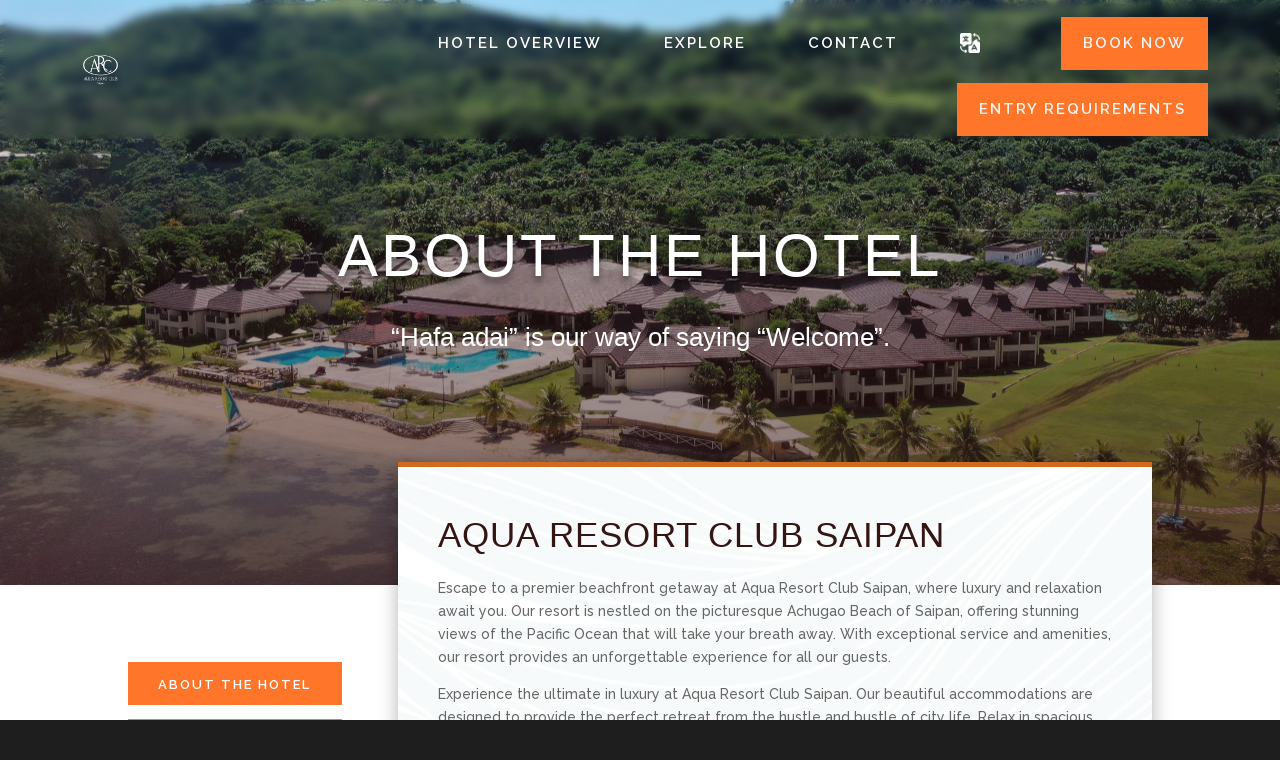

--- FILE ---
content_type: text/html; charset=UTF-8
request_url: https://aquaresortsaipan.com/about-the-hotel/
body_size: 16892
content:
<!DOCTYPE html>
<html lang="en-US" prefix="og: https://ogp.me/ns#">
<head>
	<meta charset="UTF-8" />
<meta http-equiv="X-UA-Compatible" content="IE=edge">
	<link rel="pingback" href="https://aquaresortsaipan.com/xmlrpc.php" />

	<script type="text/javascript">
		document.documentElement.className = 'js';
	</script>
	
	<script id="diviarea-loader">window.DiviPopupData=window.DiviAreaConfig={"zIndex":1000000,"animateSpeed":400,"triggerClassPrefix":"show-popup-","idAttrib":"data-popup","modalIndicatorClass":"is-modal","blockingIndicatorClass":"is-blocking","defaultShowCloseButton":true,"withCloseClass":"with-close","noCloseClass":"no-close","triggerCloseClass":"close","singletonClass":"single","darkModeClass":"dark","noShadowClass":"no-shadow","altCloseClass":"close-alt","popupSelector":".et_pb_section.popup","initializeOnEvent":"et_pb_after_init_modules","popupWrapperClass":"area-outer-wrap","fullHeightClass":"full-height","openPopupClass":"da-overlay-visible","overlayClass":"da-overlay","exitIndicatorClass":"on-exit","hoverTriggerClass":"on-hover","clickTriggerClass":"on-click","onExitDelay":2000,"notMobileClass":"not-mobile","notTabletClass":"not-tablet","notDesktopClass":"not-desktop","baseContext":"body","activePopupClass":"is-open","closeButtonClass":"da-close","withLoaderClass":"with-loader","debug":false,"ajaxUrl":"https:\/\/aquaresortsaipan.com\/wp-admin\/admin-ajax.php","sys":[]};var divimode_loader=function(){"use strict";!function(t){t.DiviArea=t.DiviPopup={loaded:!1};var n=t.DiviArea,i=n.Hooks={},o={};function r(t,n,i){var r,e,c;if("string"==typeof t)if(o[t]){if(n)if((r=o[t])&&i)for(c=r.length;c--;)(e=r[c]).callback===n&&e.context===i&&(r[c]=!1);else for(c=r.length;c--;)r[c].callback===n&&(r[c]=!1)}else o[t]=[]}function e(t,n,i,r){if("string"==typeof t){var e={callback:n,priority:i,context:r},c=o[t];c?(c.push(e),c=function(t){var n,i,o,r,e=t.length;for(r=1;r<e;r++)for(n=t[r],i=r;i>0;i--)(o=t[i-1]).priority>n.priority&&(t[i]=o,t[i-1]=n);return t}(c)):c=[e],o[t]=c}}function c(t,n,i){"string"==typeof n&&(n=[n]);var r,e,c=[];for(r=0;r<n.length;r++)Array.prototype.push.apply(c,o[n[r]]);for(e=0;e<c.length;e++){var a=void 0;c[e]&&"function"==typeof c[e].callback&&("filter"===t?void 0!==(a=c[e].callback.apply(c[e].context,i))&&(i[0]=a):c[e].callback.apply(c[e].context,i))}if("filter"===t)return i[0]}i.silent=function(){return i},n.removeFilter=i.removeFilter=function(t,n){r(t,n)},n.removeAction=i.removeAction=function(t,n){r(t,n)},n.applyFilters=i.applyFilters=function(t){for(var n=[],i=arguments.length-1;i-- >0;)n[i]=arguments[i+1];return c("filter",t,n)},n.doAction=i.doAction=function(t){for(var n=[],i=arguments.length-1;i-- >0;)n[i]=arguments[i+1];c("action",t,n)},n.addFilter=i.addFilter=function(n,i,o,r){e(n,i,parseInt(o||10,10),r||t)},n.addAction=i.addAction=function(n,i,o,r){e(n,i,parseInt(o||10,10),r||t)},n.addActionOnce=i.addActionOnce=function(n,i,o,c){e(n,i,parseInt(o||10,10),c||t),e(n,(function(){r(n,i)}),1+parseInt(o||10,10),c||t)}}(window);return{}}();
</script><style id="et-divi-userfonts">@font-face { font-family: "Weiss Std"; font-display: swap;  src: url("https://arc1.ambientechsystems.com/wp-content/uploads/et-fonts/WeissStd.otf") format("opentype"); }</style><script id="cookieyes" type="text/javascript" src="https://cdn-cookieyes.com/client_data/06948430c733b369aef5dcfa/script.js"></script><script type="text/javascript">
			let jqueryParams=[],jQuery=function(r){return jqueryParams=[...jqueryParams,r],jQuery},$=function(r){return jqueryParams=[...jqueryParams,r],$};window.jQuery=jQuery,window.$=jQuery;let customHeadScripts=!1;jQuery.fn=jQuery.prototype={},$.fn=jQuery.prototype={},jQuery.noConflict=function(r){if(window.jQuery)return jQuery=window.jQuery,$=window.jQuery,customHeadScripts=!0,jQuery.noConflict},jQuery.ready=function(r){jqueryParams=[...jqueryParams,r]},$.ready=function(r){jqueryParams=[...jqueryParams,r]},jQuery.load=function(r){jqueryParams=[...jqueryParams,r]},$.load=function(r){jqueryParams=[...jqueryParams,r]},jQuery.fn.ready=function(r){jqueryParams=[...jqueryParams,r]},$.fn.ready=function(r){jqueryParams=[...jqueryParams,r]};</script>
<!-- Search Engine Optimization by Rank Math - https://rankmath.com/ -->
<title>About The Hotel - Aqua Resort Club Saipan</title>
<meta name="description" content="About the Hotel"/>
<meta name="robots" content="index, follow, max-snippet:-1, max-video-preview:-1, max-image-preview:large"/>
<link rel="canonical" href="https://aquaresortsaipan.com/about-the-hotel/" />
<meta property="og:locale" content="en_US" />
<meta property="og:type" content="article" />
<meta property="og:title" content="About The Hotel - Aqua Resort Club Saipan" />
<meta property="og:description" content="About the Hotel" />
<meta property="og:url" content="https://aquaresortsaipan.com/about-the-hotel/" />
<meta property="og:site_name" content="Aqua Resort Club Saipan" />
<meta property="og:updated_time" content="2025-10-29T12:11:00+10:00" />
<meta property="article:published_time" content="2023-04-26T05:34:50+10:00" />
<meta property="article:modified_time" content="2025-10-29T12:11:00+10:00" />
<meta name="twitter:card" content="summary_large_image" />
<meta name="twitter:title" content="About The Hotel - Aqua Resort Club Saipan" />
<meta name="twitter:description" content="About the Hotel" />
<meta name="twitter:label1" content="Time to read" />
<meta name="twitter:data1" content="6 minutes" />
<script type="application/ld+json" class="rank-math-schema">{"@context":"https://schema.org","@graph":[{"@type":["Person","Organization"],"@id":"https://aquaresortsaipan.com/#person","name":"Aqua Resort Club Saipan"},{"@type":"WebSite","@id":"https://aquaresortsaipan.com/#website","url":"https://aquaresortsaipan.com","name":"Aqua Resort Club Saipan","publisher":{"@id":"https://aquaresortsaipan.com/#person"},"inLanguage":"en-US"},{"@type":"ImageObject","@id":"https://arc1.ambientechsystems.com/wp-content/uploads/2023/04/beach.png","url":"https://arc1.ambientechsystems.com/wp-content/uploads/2023/04/beach.png","width":"200","height":"200","inLanguage":"en-US"},{"@type":"BreadcrumbList","@id":"https://aquaresortsaipan.com/about-the-hotel/#breadcrumb","itemListElement":[{"@type":"ListItem","position":"1","item":{"@id":"https://aquaresortsaipan.com","name":"Home"}},{"@type":"ListItem","position":"2","item":{"@id":"https://aquaresortsaipan.com/about-the-hotel/","name":"About The Hotel"}}]},{"@type":"WebPage","@id":"https://aquaresortsaipan.com/about-the-hotel/#webpage","url":"https://aquaresortsaipan.com/about-the-hotel/","name":"About The Hotel - Aqua Resort Club Saipan","datePublished":"2023-04-26T05:34:50+10:00","dateModified":"2025-10-29T12:11:00+10:00","isPartOf":{"@id":"https://aquaresortsaipan.com/#website"},"primaryImageOfPage":{"@id":"https://arc1.ambientechsystems.com/wp-content/uploads/2023/04/beach.png"},"inLanguage":"en-US","breadcrumb":{"@id":"https://aquaresortsaipan.com/about-the-hotel/#breadcrumb"}},{"@type":"Person","@id":"https://aquaresortsaipan.com/author/admin_ats/","name":"admin_ats","url":"https://aquaresortsaipan.com/author/admin_ats/","image":{"@type":"ImageObject","@id":"https://secure.gravatar.com/avatar/5f4d6f1114049cf6e8d83590f8f3138ca124cea63fc14a04656de7fd74efc605?s=96&amp;d=mm&amp;r=g","url":"https://secure.gravatar.com/avatar/5f4d6f1114049cf6e8d83590f8f3138ca124cea63fc14a04656de7fd74efc605?s=96&amp;d=mm&amp;r=g","caption":"admin_ats","inLanguage":"en-US"},"sameAs":["https://www.rufintech.net"]},{"@type":"Article","headline":"About The Hotel - Aqua Resort Club Saipan","datePublished":"2023-04-26T05:34:50+10:00","dateModified":"2025-10-29T12:11:00+10:00","author":{"@id":"https://aquaresortsaipan.com/author/admin_ats/","name":"admin_ats"},"publisher":{"@id":"https://aquaresortsaipan.com/#person"},"description":"About the Hotel","name":"About The Hotel - Aqua Resort Club Saipan","@id":"https://aquaresortsaipan.com/about-the-hotel/#richSnippet","isPartOf":{"@id":"https://aquaresortsaipan.com/about-the-hotel/#webpage"},"image":{"@id":"https://arc1.ambientechsystems.com/wp-content/uploads/2023/04/beach.png"},"inLanguage":"en-US","mainEntityOfPage":{"@id":"https://aquaresortsaipan.com/about-the-hotel/#webpage"}}]}</script>
<!-- /Rank Math WordPress SEO plugin -->

<link rel='dns-prefetch' href='//fonts.googleapis.com' />
<link rel="alternate" type="application/rss+xml" title="Aqua Resort Club Saipan &raquo; Feed" href="https://aquaresortsaipan.com/feed/" />
<link rel="alternate" type="application/rss+xml" title="Aqua Resort Club Saipan &raquo; Comments Feed" href="https://aquaresortsaipan.com/comments/feed/" />
<link rel="alternate" title="oEmbed (JSON)" type="application/json+oembed" href="https://aquaresortsaipan.com/wp-json/oembed/1.0/embed?url=https%3A%2F%2Faquaresortsaipan.com%2Fabout-the-hotel%2F" />
<link rel="alternate" title="oEmbed (XML)" type="text/xml+oembed" href="https://aquaresortsaipan.com/wp-json/oembed/1.0/embed?url=https%3A%2F%2Faquaresortsaipan.com%2Fabout-the-hotel%2F&#038;format=xml" />
<meta content="Divi v.4.27.1" name="generator"/><style id='wp-img-auto-sizes-contain-inline-css' type='text/css'>
img:is([sizes=auto i],[sizes^="auto," i]){contain-intrinsic-size:3000px 1500px}
/*# sourceURL=wp-img-auto-sizes-contain-inline-css */
</style>
<link rel='stylesheet' id='sbr_styles-css' href='https://aquaresortsaipan.com/wp-content/plugins/reviews-feed/assets/css/sbr-styles.min.css?ver=2.1.1' type='text/css' media='all' />
<link rel='stylesheet' id='sbi_styles-css' href='https://aquaresortsaipan.com/wp-content/plugins/instagram-feed/css/sbi-styles.min.css?ver=6.10.0' type='text/css' media='all' />
<link rel='stylesheet' id='wp-components-css' href='https://aquaresortsaipan.com/wp-includes/css/dist/components/style.min.css?ver=6.9' type='text/css' media='all' />
<link rel='stylesheet' id='wp-preferences-css' href='https://aquaresortsaipan.com/wp-includes/css/dist/preferences/style.min.css?ver=6.9' type='text/css' media='all' />
<link rel='stylesheet' id='wp-block-editor-css' href='https://aquaresortsaipan.com/wp-includes/css/dist/block-editor/style.min.css?ver=6.9' type='text/css' media='all' />
<link rel='stylesheet' id='popup-maker-block-library-style-css' href='https://aquaresortsaipan.com/wp-content/plugins/popup-maker/dist/packages/block-library-style.css?ver=dbea705cfafe089d65f1' type='text/css' media='all' />
<link rel='stylesheet' id='uaf_client_css-css' href='https://aquaresortsaipan.com/wp-content/uploads/useanyfont/uaf.css?ver=1764323768' type='text/css' media='all' />
<link rel='stylesheet' id='css-divi-area-css' href='https://aquaresortsaipan.com/wp-content/plugins/popups-for-divi/styles/front.min.css?ver=3.2.3' type='text/css' media='all' />
<style id='css-divi-area-inline-css' type='text/css'>
.et_pb_section.popup{display:none}
/*# sourceURL=css-divi-area-inline-css */
</style>
<link rel='stylesheet' id='css-divi-area-popuphidden-css' href='https://aquaresortsaipan.com/wp-content/plugins/popups-for-divi/styles/front-popuphidden.min.css?ver=3.2.3' type='text/css' media='all' />
<link rel='stylesheet' id='photo-collage-styles-css' href='https://aquaresortsaipan.com/wp-content/plugins/collage-for-divi/styles/style.min.css?ver=1.0.0' type='text/css' media='all' />
<link rel='stylesheet' id='revslider-divi-styles-css' href='https://aquaresortsaipan.com/wp-content/plugins/revslider/admin/includes/shortcode_generator/divi/styles/style.min.css?ver=1.0.0' type='text/css' media='all' />
<link rel='stylesheet' id='et-builder-googlefonts-cached-css' href='https://fonts.googleapis.com/css?family=Raleway:100,200,300,regular,500,600,700,800,900,100italic,200italic,300italic,italic,500italic,600italic,700italic,800italic,900italic&#038;subset=latin,latin-ext&#038;display=swap' type='text/css' media='all' />
<link rel='stylesheet' id='divi-style-pum-css' href='https://aquaresortsaipan.com/wp-content/themes/Divi/style-static.min.css?ver=4.27.1' type='text/css' media='all' />
<script type="text/javascript" src="https://aquaresortsaipan.com/wp-content/plugins/popups-for-divi/scripts/ie-compat.min.js?ver=3.2.3" id="dap-ie-js"></script>
<link rel="https://api.w.org/" href="https://aquaresortsaipan.com/wp-json/" /><link rel="alternate" title="JSON" type="application/json" href="https://aquaresortsaipan.com/wp-json/wp/v2/pages/250217" /><link rel="EditURI" type="application/rsd+xml" title="RSD" href="https://aquaresortsaipan.com/xmlrpc.php?rsd" />
<meta name="generator" content="WordPress 6.9" />
<link rel='shortlink' href='https://aquaresortsaipan.com/?p=250217' />
<meta name="viewport" content="width=device-width, initial-scale=1.0, maximum-scale=1.0, user-scalable=0" /><style type="text/css" id="custom-background-css">
body.custom-background { background-color: #1e1e1e; }
</style>
	<meta name="generator" content="Powered by Slider Revolution 6.6.7 - responsive, Mobile-Friendly Slider Plugin for WordPress with comfortable drag and drop interface." />
<!-- START of Booking Widget Custom Code by Regie Malicdem -->
<script src="https://cdnjs.cloudflare.com/ajax/libs/moment.js/2.22.2/moment.min.js"></script>

<link rel="stylesheet" href="https://cdn.linearicons.com/free/1.0.0/icon-font.min.css">
<link rel="stylesheet" type="text/css" href="/lightpick.css">
<script src="/lightpick.js"></script>


<script>
// default date
	$(document).ready(function(){
		console.log("READY");
			var month = ["January", "February", "March", "April", "May", "June", "July", "August", "September", "October", "November", "December"];
		var date = new Date('2020-04-25');
		// 시작일시 ( 2020-04-25 이후 인 경우에는 오늘 날짜로 적용)
		var dateNow = new Date();
		if (date < dateNow) date = dateNow;
		var today = date.getDate();
		if(today < 10){
			today = '0'+date.getDate();
		}else{
			today =  date.getDate();
		}
		document.querySelector('.result_in').innerHTML = today + '<small>/ ' + month[date.getMonth()] + '</small>';
		document.querySelector('.result_out').innerHTML = today + '<small>/ ' + month[date.getMonth()] + '</small>';

		// lightpick
		var picker = new Lightpick({
			field: document.getElementById('check_in'),
			secondField: document.getElementById('check_out'),
			singleDate: false,
			lang: 'en-US',
			format: 'MM/DD/YYYY',
			onSelect: function(start, end){
				if(start) document.querySelector('.result_in').innerHTML = start.format('DD') + '<small>/ ' + start.format('MMMM') + '</small>';
				if(end) document.querySelector('.result_out').innerHTML = end.format('DD') + '<small>/ ' + end.format('MMMM') + '</small>';
			},
			autoclose: true,
			hideOnBodyClick: true,
			'minDate': date
		});
		picker.setDate(date);
		// people
	$('input.number').on('keyup', function() {
		$(this).val($(this).val().replace(/[^0-9]/g,''));
	});

	$('.reserve button').click(function(){
		var $people = $(this).siblings('input');
		var peopleNum = $people.val();
		if($(this).hasClass('up')){
			if(Number(peopleNum)+1 >= 0 && Number(peopleNum)+1 < 10){
				$(this).siblings('input').val(pad(Number(peopleNum)+1, 2));
			}else{
				$(this).siblings('input').val(Number(peopleNum)+1);
			}
		}else{
			if(Number(peopleNum)-1 >= 0){
				if(Number(peopleNum)-1 >= 0 && Number(peopleNum)-1 < 10){
					$(this).siblings('input').val(pad(Number(peopleNum)-1, 2));
				}else{
					$(this).siblings('input').val(Number(peopleNum)-1);
				}
			}
		}
	});

	// bed type
	$('.reserve .type select').change(function(){
		var sel = $(this).find('option:selected').text();
		$(this).siblings('span').text(sel)
	});
		
		// special offer code
	$('.checking').on('change', function(){
		var _this = $(this);
		if ( _this.find("option:selected").text() === "Special Offer Code" ){
			_this.siblings(".special").addClass("show");
			$("#RatePlanID").val("");
		}else{
			var val = _this.val();
			$("#RatePlanID").val(val);
			_this.siblings(".special").removeClass("show");
		}
	});
		
	});
	
	
function pad(n, width) {
	n = n + '';
	return n.length >= width ? n : new Array(width - n.length + 1).join('0') + n;
}
	
</script>

<!-- END of Booking Widget Custom Code by Regie Malicdem -->












<style class='wp-fonts-local' type='text/css'>
@font-face{font-family:weiss-std;font-style:normal;font-weight:100;font-display:fallback;src:url('https://aquaresortsaipan.com/wp-content/uploads/useanyfont/8120Weiss-Std.woff2') format('woff2');}
</style>
<link rel="icon" href="https://aquaresortsaipan.com/wp-content/uploads/2023/04/cropped-favicon-u1-32x32.png" sizes="32x32" />
<link rel="icon" href="https://aquaresortsaipan.com/wp-content/uploads/2023/04/cropped-favicon-u1-192x192.png" sizes="192x192" />
<link rel="apple-touch-icon" href="https://aquaresortsaipan.com/wp-content/uploads/2023/04/cropped-favicon-u1-180x180.png" />
<meta name="msapplication-TileImage" content="https://aquaresortsaipan.com/wp-content/uploads/2023/04/cropped-favicon-u1-270x270.png" />
<script>function setREVStartSize(e){
			//window.requestAnimationFrame(function() {
				window.RSIW = window.RSIW===undefined ? window.innerWidth : window.RSIW;
				window.RSIH = window.RSIH===undefined ? window.innerHeight : window.RSIH;
				try {
					var pw = document.getElementById(e.c).parentNode.offsetWidth,
						newh;
					pw = pw===0 || isNaN(pw) || (e.l=="fullwidth" || e.layout=="fullwidth") ? window.RSIW : pw;
					e.tabw = e.tabw===undefined ? 0 : parseInt(e.tabw);
					e.thumbw = e.thumbw===undefined ? 0 : parseInt(e.thumbw);
					e.tabh = e.tabh===undefined ? 0 : parseInt(e.tabh);
					e.thumbh = e.thumbh===undefined ? 0 : parseInt(e.thumbh);
					e.tabhide = e.tabhide===undefined ? 0 : parseInt(e.tabhide);
					e.thumbhide = e.thumbhide===undefined ? 0 : parseInt(e.thumbhide);
					e.mh = e.mh===undefined || e.mh=="" || e.mh==="auto" ? 0 : parseInt(e.mh,0);
					if(e.layout==="fullscreen" || e.l==="fullscreen")
						newh = Math.max(e.mh,window.RSIH);
					else{
						e.gw = Array.isArray(e.gw) ? e.gw : [e.gw];
						for (var i in e.rl) if (e.gw[i]===undefined || e.gw[i]===0) e.gw[i] = e.gw[i-1];
						e.gh = e.el===undefined || e.el==="" || (Array.isArray(e.el) && e.el.length==0)? e.gh : e.el;
						e.gh = Array.isArray(e.gh) ? e.gh : [e.gh];
						for (var i in e.rl) if (e.gh[i]===undefined || e.gh[i]===0) e.gh[i] = e.gh[i-1];
											
						var nl = new Array(e.rl.length),
							ix = 0,
							sl;
						e.tabw = e.tabhide>=pw ? 0 : e.tabw;
						e.thumbw = e.thumbhide>=pw ? 0 : e.thumbw;
						e.tabh = e.tabhide>=pw ? 0 : e.tabh;
						e.thumbh = e.thumbhide>=pw ? 0 : e.thumbh;
						for (var i in e.rl) nl[i] = e.rl[i]<window.RSIW ? 0 : e.rl[i];
						sl = nl[0];
						for (var i in nl) if (sl>nl[i] && nl[i]>0) { sl = nl[i]; ix=i;}
						var m = pw>(e.gw[ix]+e.tabw+e.thumbw) ? 1 : (pw-(e.tabw+e.thumbw)) / (e.gw[ix]);
						newh =  (e.gh[ix] * m) + (e.tabh + e.thumbh);
					}
					var el = document.getElementById(e.c);
					if (el!==null && el) el.style.height = newh+"px";
					el = document.getElementById(e.c+"_wrapper");
					if (el!==null && el) {
						el.style.height = newh+"px";
						el.style.display = "block";
					}
				} catch(e){
					console.log("Failure at Presize of Slider:" + e)
				}
			//});
		  };</script>
<link rel="stylesheet" id="et-core-unified-tb-250692-tb-250805-250217-cached-inline-styles" href="https://aquaresortsaipan.com/wp-content/et-cache/250217/et-core-unified-tb-250692-tb-250805-250217.min.css?ver=1761703881" /><link rel="stylesheet" id="et-core-unified-250217-cached-inline-styles" href="https://aquaresortsaipan.com/wp-content/et-cache/250217/et-core-unified-250217.min.css?ver=1761703880" /><link rel="stylesheet" id="et-core-unified-tb-250692-tb-250805-deferred-250217-cached-inline-styles" href="https://aquaresortsaipan.com/wp-content/et-cache/250217/et-core-unified-tb-250692-tb-250805-deferred-250217.min.css?ver=1761703881" /><style id='global-styles-inline-css' type='text/css'>
:root{--wp--preset--aspect-ratio--square: 1;--wp--preset--aspect-ratio--4-3: 4/3;--wp--preset--aspect-ratio--3-4: 3/4;--wp--preset--aspect-ratio--3-2: 3/2;--wp--preset--aspect-ratio--2-3: 2/3;--wp--preset--aspect-ratio--16-9: 16/9;--wp--preset--aspect-ratio--9-16: 9/16;--wp--preset--color--black: #000000;--wp--preset--color--cyan-bluish-gray: #abb8c3;--wp--preset--color--white: #ffffff;--wp--preset--color--pale-pink: #f78da7;--wp--preset--color--vivid-red: #cf2e2e;--wp--preset--color--luminous-vivid-orange: #ff6900;--wp--preset--color--luminous-vivid-amber: #fcb900;--wp--preset--color--light-green-cyan: #7bdcb5;--wp--preset--color--vivid-green-cyan: #00d084;--wp--preset--color--pale-cyan-blue: #8ed1fc;--wp--preset--color--vivid-cyan-blue: #0693e3;--wp--preset--color--vivid-purple: #9b51e0;--wp--preset--gradient--vivid-cyan-blue-to-vivid-purple: linear-gradient(135deg,rgb(6,147,227) 0%,rgb(155,81,224) 100%);--wp--preset--gradient--light-green-cyan-to-vivid-green-cyan: linear-gradient(135deg,rgb(122,220,180) 0%,rgb(0,208,130) 100%);--wp--preset--gradient--luminous-vivid-amber-to-luminous-vivid-orange: linear-gradient(135deg,rgb(252,185,0) 0%,rgb(255,105,0) 100%);--wp--preset--gradient--luminous-vivid-orange-to-vivid-red: linear-gradient(135deg,rgb(255,105,0) 0%,rgb(207,46,46) 100%);--wp--preset--gradient--very-light-gray-to-cyan-bluish-gray: linear-gradient(135deg,rgb(238,238,238) 0%,rgb(169,184,195) 100%);--wp--preset--gradient--cool-to-warm-spectrum: linear-gradient(135deg,rgb(74,234,220) 0%,rgb(151,120,209) 20%,rgb(207,42,186) 40%,rgb(238,44,130) 60%,rgb(251,105,98) 80%,rgb(254,248,76) 100%);--wp--preset--gradient--blush-light-purple: linear-gradient(135deg,rgb(255,206,236) 0%,rgb(152,150,240) 100%);--wp--preset--gradient--blush-bordeaux: linear-gradient(135deg,rgb(254,205,165) 0%,rgb(254,45,45) 50%,rgb(107,0,62) 100%);--wp--preset--gradient--luminous-dusk: linear-gradient(135deg,rgb(255,203,112) 0%,rgb(199,81,192) 50%,rgb(65,88,208) 100%);--wp--preset--gradient--pale-ocean: linear-gradient(135deg,rgb(255,245,203) 0%,rgb(182,227,212) 50%,rgb(51,167,181) 100%);--wp--preset--gradient--electric-grass: linear-gradient(135deg,rgb(202,248,128) 0%,rgb(113,206,126) 100%);--wp--preset--gradient--midnight: linear-gradient(135deg,rgb(2,3,129) 0%,rgb(40,116,252) 100%);--wp--preset--font-size--small: 13px;--wp--preset--font-size--medium: 20px;--wp--preset--font-size--large: 36px;--wp--preset--font-size--x-large: 42px;--wp--preset--font-family--weiss-std: weiss-std;--wp--preset--spacing--20: 0.44rem;--wp--preset--spacing--30: 0.67rem;--wp--preset--spacing--40: 1rem;--wp--preset--spacing--50: 1.5rem;--wp--preset--spacing--60: 2.25rem;--wp--preset--spacing--70: 3.38rem;--wp--preset--spacing--80: 5.06rem;--wp--preset--shadow--natural: 6px 6px 9px rgba(0, 0, 0, 0.2);--wp--preset--shadow--deep: 12px 12px 50px rgba(0, 0, 0, 0.4);--wp--preset--shadow--sharp: 6px 6px 0px rgba(0, 0, 0, 0.2);--wp--preset--shadow--outlined: 6px 6px 0px -3px rgb(255, 255, 255), 6px 6px rgb(0, 0, 0);--wp--preset--shadow--crisp: 6px 6px 0px rgb(0, 0, 0);}:root { --wp--style--global--content-size: 823px;--wp--style--global--wide-size: 1080px; }:where(body) { margin: 0; }.wp-site-blocks > .alignleft { float: left; margin-right: 2em; }.wp-site-blocks > .alignright { float: right; margin-left: 2em; }.wp-site-blocks > .aligncenter { justify-content: center; margin-left: auto; margin-right: auto; }:where(.is-layout-flex){gap: 0.5em;}:where(.is-layout-grid){gap: 0.5em;}.is-layout-flow > .alignleft{float: left;margin-inline-start: 0;margin-inline-end: 2em;}.is-layout-flow > .alignright{float: right;margin-inline-start: 2em;margin-inline-end: 0;}.is-layout-flow > .aligncenter{margin-left: auto !important;margin-right: auto !important;}.is-layout-constrained > .alignleft{float: left;margin-inline-start: 0;margin-inline-end: 2em;}.is-layout-constrained > .alignright{float: right;margin-inline-start: 2em;margin-inline-end: 0;}.is-layout-constrained > .aligncenter{margin-left: auto !important;margin-right: auto !important;}.is-layout-constrained > :where(:not(.alignleft):not(.alignright):not(.alignfull)){max-width: var(--wp--style--global--content-size);margin-left: auto !important;margin-right: auto !important;}.is-layout-constrained > .alignwide{max-width: var(--wp--style--global--wide-size);}body .is-layout-flex{display: flex;}.is-layout-flex{flex-wrap: wrap;align-items: center;}.is-layout-flex > :is(*, div){margin: 0;}body .is-layout-grid{display: grid;}.is-layout-grid > :is(*, div){margin: 0;}body{padding-top: 0px;padding-right: 0px;padding-bottom: 0px;padding-left: 0px;}:root :where(.wp-element-button, .wp-block-button__link){background-color: #32373c;border-width: 0;color: #fff;font-family: inherit;font-size: inherit;font-style: inherit;font-weight: inherit;letter-spacing: inherit;line-height: inherit;padding-top: calc(0.667em + 2px);padding-right: calc(1.333em + 2px);padding-bottom: calc(0.667em + 2px);padding-left: calc(1.333em + 2px);text-decoration: none;text-transform: inherit;}.has-black-color{color: var(--wp--preset--color--black) !important;}.has-cyan-bluish-gray-color{color: var(--wp--preset--color--cyan-bluish-gray) !important;}.has-white-color{color: var(--wp--preset--color--white) !important;}.has-pale-pink-color{color: var(--wp--preset--color--pale-pink) !important;}.has-vivid-red-color{color: var(--wp--preset--color--vivid-red) !important;}.has-luminous-vivid-orange-color{color: var(--wp--preset--color--luminous-vivid-orange) !important;}.has-luminous-vivid-amber-color{color: var(--wp--preset--color--luminous-vivid-amber) !important;}.has-light-green-cyan-color{color: var(--wp--preset--color--light-green-cyan) !important;}.has-vivid-green-cyan-color{color: var(--wp--preset--color--vivid-green-cyan) !important;}.has-pale-cyan-blue-color{color: var(--wp--preset--color--pale-cyan-blue) !important;}.has-vivid-cyan-blue-color{color: var(--wp--preset--color--vivid-cyan-blue) !important;}.has-vivid-purple-color{color: var(--wp--preset--color--vivid-purple) !important;}.has-black-background-color{background-color: var(--wp--preset--color--black) !important;}.has-cyan-bluish-gray-background-color{background-color: var(--wp--preset--color--cyan-bluish-gray) !important;}.has-white-background-color{background-color: var(--wp--preset--color--white) !important;}.has-pale-pink-background-color{background-color: var(--wp--preset--color--pale-pink) !important;}.has-vivid-red-background-color{background-color: var(--wp--preset--color--vivid-red) !important;}.has-luminous-vivid-orange-background-color{background-color: var(--wp--preset--color--luminous-vivid-orange) !important;}.has-luminous-vivid-amber-background-color{background-color: var(--wp--preset--color--luminous-vivid-amber) !important;}.has-light-green-cyan-background-color{background-color: var(--wp--preset--color--light-green-cyan) !important;}.has-vivid-green-cyan-background-color{background-color: var(--wp--preset--color--vivid-green-cyan) !important;}.has-pale-cyan-blue-background-color{background-color: var(--wp--preset--color--pale-cyan-blue) !important;}.has-vivid-cyan-blue-background-color{background-color: var(--wp--preset--color--vivid-cyan-blue) !important;}.has-vivid-purple-background-color{background-color: var(--wp--preset--color--vivid-purple) !important;}.has-black-border-color{border-color: var(--wp--preset--color--black) !important;}.has-cyan-bluish-gray-border-color{border-color: var(--wp--preset--color--cyan-bluish-gray) !important;}.has-white-border-color{border-color: var(--wp--preset--color--white) !important;}.has-pale-pink-border-color{border-color: var(--wp--preset--color--pale-pink) !important;}.has-vivid-red-border-color{border-color: var(--wp--preset--color--vivid-red) !important;}.has-luminous-vivid-orange-border-color{border-color: var(--wp--preset--color--luminous-vivid-orange) !important;}.has-luminous-vivid-amber-border-color{border-color: var(--wp--preset--color--luminous-vivid-amber) !important;}.has-light-green-cyan-border-color{border-color: var(--wp--preset--color--light-green-cyan) !important;}.has-vivid-green-cyan-border-color{border-color: var(--wp--preset--color--vivid-green-cyan) !important;}.has-pale-cyan-blue-border-color{border-color: var(--wp--preset--color--pale-cyan-blue) !important;}.has-vivid-cyan-blue-border-color{border-color: var(--wp--preset--color--vivid-cyan-blue) !important;}.has-vivid-purple-border-color{border-color: var(--wp--preset--color--vivid-purple) !important;}.has-vivid-cyan-blue-to-vivid-purple-gradient-background{background: var(--wp--preset--gradient--vivid-cyan-blue-to-vivid-purple) !important;}.has-light-green-cyan-to-vivid-green-cyan-gradient-background{background: var(--wp--preset--gradient--light-green-cyan-to-vivid-green-cyan) !important;}.has-luminous-vivid-amber-to-luminous-vivid-orange-gradient-background{background: var(--wp--preset--gradient--luminous-vivid-amber-to-luminous-vivid-orange) !important;}.has-luminous-vivid-orange-to-vivid-red-gradient-background{background: var(--wp--preset--gradient--luminous-vivid-orange-to-vivid-red) !important;}.has-very-light-gray-to-cyan-bluish-gray-gradient-background{background: var(--wp--preset--gradient--very-light-gray-to-cyan-bluish-gray) !important;}.has-cool-to-warm-spectrum-gradient-background{background: var(--wp--preset--gradient--cool-to-warm-spectrum) !important;}.has-blush-light-purple-gradient-background{background: var(--wp--preset--gradient--blush-light-purple) !important;}.has-blush-bordeaux-gradient-background{background: var(--wp--preset--gradient--blush-bordeaux) !important;}.has-luminous-dusk-gradient-background{background: var(--wp--preset--gradient--luminous-dusk) !important;}.has-pale-ocean-gradient-background{background: var(--wp--preset--gradient--pale-ocean) !important;}.has-electric-grass-gradient-background{background: var(--wp--preset--gradient--electric-grass) !important;}.has-midnight-gradient-background{background: var(--wp--preset--gradient--midnight) !important;}.has-small-font-size{font-size: var(--wp--preset--font-size--small) !important;}.has-medium-font-size{font-size: var(--wp--preset--font-size--medium) !important;}.has-large-font-size{font-size: var(--wp--preset--font-size--large) !important;}.has-x-large-font-size{font-size: var(--wp--preset--font-size--x-large) !important;}.has-weiss-std-font-family{font-family: var(--wp--preset--font-family--weiss-std) !important;}
/*# sourceURL=global-styles-inline-css */
</style>
<link rel='stylesheet' id='rs-plugin-settings-css' href='https://aquaresortsaipan.com/wp-content/plugins/revslider/public/assets/css/rs6.css?ver=6.6.7' type='text/css' media='all' />
<style id='rs-plugin-settings-inline-css' type='text/css'>
#rs-demo-id {}
/*# sourceURL=rs-plugin-settings-inline-css */
</style>
</head>
<body class="wp-singular page-template-default page page-id-250217 custom-background wp-theme-Divi et-tb-has-template et-tb-has-header et-tb-has-footer et_pb_button_helper_class et_cover_background et_pb_gutter et_pb_gutters3 et_pb_pagebuilder_layout et_no_sidebar et_divi_theme et-db">
	<div id="page-container">
<div id="et-boc" class="et-boc">
			
		<header class="et-l et-l--header">
			<div class="et_builder_inner_content et_pb_gutters3"><div class="et_pb_section et_pb_section_0_tb_header et_pb_sticky_module et_pb_section_parallax_sticky et_pb_with_background et_section_regular et_pb_section--with-menu" >
				
				
				
				
				
				
				<div class="et_pb_row et_pb_row_0_tb_header et_pb_equal_columns et_pb_row--with-menu">
				<div class="et_pb_column et_pb_column_4_4 et_pb_column_0_tb_header  et_pb_css_mix_blend_mode_passthrough et-last-child et_pb_column--with-menu">
				
				
				
				
				<div class="et_pb_module et_pb_menu et_pb_menu_0_tb_header category-menu et_pb_bg_layout_dark  et_pb_text_align_right et_dropdown_animation_fade et_pb_menu--with-logo et_pb_menu--style-left_aligned">
					
					
					
					
					<div class="et_pb_menu_inner_container clearfix">
						<div class="et_pb_menu__logo-wrap">
			  <div class="et_pb_menu__logo">
				<a href="https://aquaresortsaipan.com" ><img fetchpriority="high" decoding="async" width="512" height="512" src="https://arc1.ambientechsystems.com/wp-content/uploads/2023/04/white-logo.png" alt="" srcset="https://aquaresortsaipan.com/wp-content/uploads/2023/04/white-logo.png 512w, https://aquaresortsaipan.com/wp-content/uploads/2023/04/white-logo-480x480.png 480w" sizes="(min-width: 0px) and (max-width: 480px) 480px, (min-width: 481px) 512px, 100vw" class="wp-image-131" /></a>
			  </div>
			</div>
						<div class="et_pb_menu__wrap">
							<div class="et_pb_menu__menu">
								<nav class="et-menu-nav"><ul id="menu-new-mega-menu-regie" class="et-menu nav"><li class="first-level first-level-1 menu-item-cursor et_pb_menu_page_id-250689 menu-item menu-item-type-custom menu-item-object-custom menu-item-250689"><a>Hotel Overview</a></li>
<li class="first-level first-level-2 menu-item-cursor et_pb_menu_page_id-250690 menu-item menu-item-type-custom menu-item-object-custom menu-item-250690"><a>Explore</a></li>
<li class="et_pb_menu_page_id-251995 menu-item menu-item-type-post_type menu-item-object-page menu-item-252015"><a href="https://aquaresortsaipan.com/contact/">Contact</a></li>
<li class="first-level-language first-level-3 menu-item-cursor et_pb_menu_page_id-252020 menu-item menu-item-type-custom menu-item-object-custom menu-item-252020"><a><img decoding="async" src="/wp-content/uploads/2023/05/translation.png" width="20px"></a></li>
<li class="menu_cta float-up et_pb_menu_page_id-250761 menu-item menu-item-type-custom menu-item-object-custom menu-item-250761"><a href="#reg-booking-choices">Book Now</a></li>
<li class="menu_cta float-up et_pb_menu_page_id-257883 menu-item menu-item-type-custom menu-item-object-custom menu-item-257883"><a target="_blank" href="https://landing.travel.mp/">Entry Requirements</a></li>
</ul></nav>
							</div>
							
							
							<div class="et_mobile_nav_menu">
				<div class="mobile_nav closed">
					<span class="mobile_menu_bar"></span>
				</div>
			</div>
						</div>
						
					</div>
				</div>
			</div>
				
				
				
				
			</div>
				
				
			</div>		</div>
	</header>
	<div id="et-main-area">
	
<div id="main-content">


			
				<article id="post-250217" class="post-250217 page type-page status-publish hentry">

				
					<div class="entry-content">
					<div class="et-l et-l--post">
			<div class="et_builder_inner_content et_pb_gutters3">
		<div id="header-opt" class="et_pb_section et_pb_section_0 et_pb_with_background et_section_regular" >
				
				
				
				
				
				
				<div class="et_pb_row et_pb_row_0">
				<div class="et_pb_column et_pb_column_4_4 et_pb_column_0  et_pb_css_mix_blend_mode_passthrough et-last-child">
				
				
				
				
				<div class="et_pb_module et_pb_post_title et_pb_post_title_0 et_animated et_pb_bg_layout_light  et_pb_text_align_center"   >
				
				
				
				
				
				<div class="et_pb_title_container">
					<h1 class="entry-title">About The Hotel</h1>
				</div>
				
			</div><div class="et_pb_module et_pb_text et_pb_text_0 et_animated  et_pb_text_align_center et_pb_bg_layout_dark">
				
				
				
				
				<div class="et_pb_text_inner"><h2>“Hafa adai” is our way of saying “Welcome”.</h2></div>
			</div>
			</div>
				
				
				
				
			</div>
				
				
			</div><div id="room-details" class="et_pb_section et_pb_section_1 et_pb_with_background et_section_regular" >
				
				
				
				
				
				
				<div class="et_pb_row et_pb_row_1">
				<div class="et_pb_column et_pb_column_1_4 et_pb_column_1  et_pb_css_mix_blend_mode_passthrough">
				
				
				
				
				<div class="et_pb_module et_pb_text et_pb_text_1 rrmalic-sticky et_pb_sticky_module  et_pb_text_align_left et_pb_bg_layout_light">
				
				
				
				
				<div class="et_pb_text_inner"><p><a href="/about-the-hotel/"><button link="" class="float-up r-btn-blurb" style="height: 6vh;" type="button">About the Hotel</button></a></p>
<p><a href="/hotel-services/"><button link="" class="float-up r-btn-blurb" style="height: 6vh;" type="button">Hotel Services</button></a></p>
<p><a href="/hotel-map/"><button link="https://bookings.travelclick.com/73029#/guestsandrooms" class="float-up r-btn-blurb" style="height: 6vh;" type="button">Hotel Map</button></a></p>
<p><a href="/sightseeing-guide/"><button link="" class="float-up r-btn-blurb" style="height: 6vh;" type="button">Sight Seeing Guide</button></a></p>
<p><a href="/guest-rooms/"><button link="" class="float-up r-btn-blurb" style="height: 6vh;" type="button">Room Types</button></a></p>
<p><a href="/faq/"><button link="" class="float-up r-btn-blurb" style="height: 6vh;" type="button">FAQ's</button></a></p>
</div>
			</div>
			</div><div class="et_pb_with_border et_pb_column_3_4 et_pb_column et_pb_column_2  et_pb_css_mix_blend_mode_passthrough et-last-child">
				
				
				
				
				<div class="et_pb_module et_pb_text et_pb_text_2  et_pb_text_align_left et_pb_bg_layout_light">
				
				
				
				
				<div class="et_pb_text_inner"><h1 style="margin-bottom: 15px;">Aqua Resort Club Saipan</h1>
<p>Escape to a premier beachfront getaway at Aqua Resort Club Saipan, where luxury and relaxation await you. Our resort is nestled on the picturesque Achugao Beach of Saipan, offering stunning views of the Pacific Ocean that will take your breath away. With exceptional service and amenities, our resort provides an unforgettable experience for all our guests.</p>
<p>Experience the ultimate in luxury at Aqua Resort Club Saipan. Our beautiful accommodations are designed to provide the perfect retreat from the hustle and bustle of city life. Relax in spacious rooms featuring modern amenities, including free Wi-Fi, flat-screen TVs, and air conditioning. Step out onto your private balcony to take in the stunning ocean views and breathe in the fresh sea air.</p>
<p>Savor delicious cuisine with our various fine dining options, where our talented chefs prepare international cuisines using only the finest ingredients. Our resort also features a wide range of activities and facilities, including large swimming pools, jacuzzi &amp; spa, fitness center and Aqua Marine Sports activities. With so much to see and do, Aqua Resort Club Saipan is the perfect place to unwind and create unforgettable memories. Book your stay today and discover the ultimate beachfront getaway.</p></div>
			</div><div class="et_pb_module et_pb_text et_pb_text_3  et_pb_text_align_left et_pb_bg_layout_light">
				
				
				
				
				<div class="et_pb_text_inner"><h1>Hotel Features</h1>
<div class="r3-grid-container">
<div class="r-grid-item"><img loading="lazy" decoding="async" src="https://arc1.ambientechsystems.com/wp-content/uploads/2023/04/beach.png" width="64" height="64" alt="Beach Front" class="wp-image-250268 alignnone size-full" /><br />
Beachfront Property</div>
<div class="r-grid-item"><img loading="lazy" decoding="async" src="https://arc1.ambientechsystems.com/wp-content/uploads/2023/04/beach-hut.png" width="64" height="64" alt="" class="wp-image-250276 alignnone size-full" /><br />
Lowrise Buildings</div>
<div class="r-grid-item"><img loading="lazy" decoding="async" src="https://arc1.ambientechsystems.com/wp-content/uploads/2023/04/plans.png" width="64" height="64" alt="Spacious Rooms" class="wp-image-250269 alignnone size-full" /><br />
Wide, Spacious Guest Rooms</div>
<div class="r-grid-item"><img loading="lazy" decoding="async" src="https://arc1.ambientechsystems.com/wp-content/uploads/2023/04/fresh-air.png" width="64" height="64" alt="Open Air Lobby" class="wp-image-250275 alignnone size-full" /><br />
Open Air Lobby</div>
<div class="r-grid-item"><img loading="lazy" decoding="async" src="https://arc1.ambientechsystems.com/wp-content/uploads/2023/04/tanning.png" width="64" height="64" alt="Natural Beauty of Tropical Paradise" class="wp-image-250278 alignnone size-full" /><br />
Natural Beauty of Tropical Paradise</div>
</div>
<p style="margin-top: 20px;">Experience the best of tropical paradise at Aqua Resort Club Saipan. Our beachfront resort features low-rise buildings and wide, spacious guest rooms, providing you with the ultimate in luxury and comfort. Relax in our open-air lobby and take in the natural beauty of the surrounding landscape.</p>
<p>Start your day off right with a delicious breakfast at Costa, our on-site restaurant. Indulge in fresh, locally sourced ingredients while enjoying stunning ocean views. With so much to see and do, from relaxing on the beach to exploring the island&#8217;s natural beauty, Aqua Resort Club Saipan is the perfect choice for your next vacation. Book now and experience the ultimate in beachfront luxury.</div>
			</div><div class="et_pb_module et_pb_gallery et_pb_gallery_0  et_pb_text_align_center et_pb_bg_layout_light et_pb_slider et_pb_gallery_fullwidth">
				<div class="et_pb_gallery_items et_post_gallery clearfix" data-per_page="4"><div class="et_pb_gallery_item et_pb_bg_layout_light et_pb_gallery_item_0_0"><div class="et_pb_gallery_image landscape">
					<a href="https://aquaresortsaipan.com/wp-content/uploads/2023/04/ARC-Front-scaled.jpg" title="ARC Front">
					<img loading="lazy" decoding="async" width="2560" height="1707" src="https://aquaresortsaipan.com/wp-content/uploads/2023/04/ARC-Front-scaled.jpg" class="wp-image-250229" srcset="https://aquaresortsaipan.com/wp-content/uploads/2023/04/ARC-Front-scaled.jpg 2560w, https://aquaresortsaipan.com/wp-content/uploads/2023/04/ARC-Front-1280x854.jpg 1280w, https://aquaresortsaipan.com/wp-content/uploads/2023/04/ARC-Front-980x653.jpg 980w, https://aquaresortsaipan.com/wp-content/uploads/2023/04/ARC-Front-480x320.jpg 480w" sizes="auto, (min-width: 0px) and (max-width: 480px) 480px, (min-width: 481px) and (max-width: 980px) 980px, (min-width: 981px) and (max-width: 1280px) 1280px, (min-width: 1281px) 2560px, 100vw" />
					
				</a>
				</div></div><div class="et_pb_gallery_item et_pb_bg_layout_light et_pb_gallery_item_0_1"><div class="et_pb_gallery_image landscape">
					<a href="https://aquaresortsaipan.com/wp-content/uploads/2023/06/ARC-Lobby_v2.jpg" title="ARC Lobby_v2">
					<img loading="lazy" decoding="async" width="1275" height="850" src="https://aquaresortsaipan.com/wp-content/uploads/2023/06/ARC-Lobby_v2.jpg" class="wp-image-255156" srcset="https://aquaresortsaipan.com/wp-content/uploads/2023/06/ARC-Lobby_v2.jpg 1275w, https://aquaresortsaipan.com/wp-content/uploads/2023/06/ARC-Lobby_v2-980x653.jpg 980w, https://aquaresortsaipan.com/wp-content/uploads/2023/06/ARC-Lobby_v2-480x320.jpg 480w" sizes="auto, (min-width: 0px) and (max-width: 480px) 480px, (min-width: 481px) and (max-width: 980px) 980px, (min-width: 981px) 1275px, 100vw" />
					
				</a>
				</div></div><div class="et_pb_gallery_item et_pb_bg_layout_light et_pb_gallery_item_0_2"><div class="et_pb_gallery_image landscape">
					<a href="https://aquaresortsaipan.com/wp-content/uploads/2024/01/arc-pool-scaled.jpg" title="arc-pool">
					<img loading="lazy" decoding="async" width="2560" height="1707" src="https://aquaresortsaipan.com/wp-content/uploads/2024/01/arc-pool-scaled.jpg" alt="Perfect view of Aqua Resort Club Saipan&#039;s Pool and Beach" class="wp-image-257638" srcset="https://aquaresortsaipan.com/wp-content/uploads/2024/01/arc-pool-scaled.jpg 2560w, https://aquaresortsaipan.com/wp-content/uploads/2024/01/arc-pool-1280x854.jpg 1280w, https://aquaresortsaipan.com/wp-content/uploads/2024/01/arc-pool-980x653.jpg 980w, https://aquaresortsaipan.com/wp-content/uploads/2024/01/arc-pool-480x320.jpg 480w" sizes="auto, (min-width: 0px) and (max-width: 480px) 480px, (min-width: 481px) and (max-width: 980px) 980px, (min-width: 981px) and (max-width: 1280px) 1280px, (min-width: 1281px) 2560px, 100vw" />
					
				</a>
				</div></div><div class="et_pb_gallery_item et_pb_bg_layout_light et_pb_gallery_item_0_3"><div class="et_pb_gallery_image landscape">
					<a href="https://aquaresortsaipan.com/wp-content/uploads/2023/06/deluxe-ocean-front-c6-v2.jpg" title="deluxe-ocean-front-c6-v2">
					<img loading="lazy" decoding="async" width="664" height="386" src="https://aquaresortsaipan.com/wp-content/uploads/2023/06/deluxe-ocean-front-c6-v2.jpg" class="wp-image-255148" srcset="https://aquaresortsaipan.com/wp-content/uploads/2023/06/deluxe-ocean-front-c6-v2.jpg 664w, https://aquaresortsaipan.com/wp-content/uploads/2023/06/deluxe-ocean-front-c6-v2-480x279.jpg 480w" sizes="auto, (min-width: 0px) and (max-width: 480px) 480px, (min-width: 481px) 664px, 100vw" />
					
				</a>
				</div></div><div class="et_pb_gallery_item et_pb_bg_layout_light et_pb_gallery_item_0_4"><div class="et_pb_gallery_image landscape">
					<a href="https://aquaresortsaipan.com/wp-content/uploads/2023/04/Low-Rise-Buildings-scaled.jpg" title="Low Rise Buildings">
					<img loading="lazy" decoding="async" width="2560" height="1707" src="https://aquaresortsaipan.com/wp-content/uploads/2023/04/Low-Rise-Buildings-scaled.jpg" class="wp-image-250232" srcset="https://aquaresortsaipan.com/wp-content/uploads/2023/04/Low-Rise-Buildings-scaled.jpg 2560w, https://aquaresortsaipan.com/wp-content/uploads/2023/04/Low-Rise-Buildings-1280x854.jpg 1280w, https://aquaresortsaipan.com/wp-content/uploads/2023/04/Low-Rise-Buildings-980x653.jpg 980w, https://aquaresortsaipan.com/wp-content/uploads/2023/04/Low-Rise-Buildings-480x320.jpg 480w" sizes="auto, (min-width: 0px) and (max-width: 480px) 480px, (min-width: 481px) and (max-width: 980px) 980px, (min-width: 981px) and (max-width: 1280px) 1280px, (min-width: 1281px) 2560px, 100vw" />
					
				</a>
				</div></div><div class="et_pb_gallery_item et_pb_bg_layout_light et_pb_gallery_item_0_5"><div class="et_pb_gallery_image landscape">
					<a href="https://aquaresortsaipan.com/wp-content/uploads/2023/04/Natural-Beauty-of-Tropical-Paradise.jpg" title="Natural Beauty of Tropical Paradise">
					<img loading="lazy" decoding="async" width="2537" height="1692" src="https://aquaresortsaipan.com/wp-content/uploads/2023/04/Natural-Beauty-of-Tropical-Paradise.jpg" class="wp-image-250233" srcset="https://aquaresortsaipan.com/wp-content/uploads/2023/04/Natural-Beauty-of-Tropical-Paradise.jpg 2537w, https://aquaresortsaipan.com/wp-content/uploads/2023/04/Natural-Beauty-of-Tropical-Paradise-1280x854.jpg 1280w, https://aquaresortsaipan.com/wp-content/uploads/2023/04/Natural-Beauty-of-Tropical-Paradise-980x654.jpg 980w, https://aquaresortsaipan.com/wp-content/uploads/2023/04/Natural-Beauty-of-Tropical-Paradise-480x320.jpg 480w" sizes="auto, (min-width: 0px) and (max-width: 480px) 480px, (min-width: 481px) and (max-width: 980px) 980px, (min-width: 981px) and (max-width: 1280px) 1280px, (min-width: 1281px) 2537px, 100vw" />
					
				</a>
				</div></div><div class="et_pb_gallery_item et_pb_bg_layout_light et_pb_gallery_item_0_6"><div class="et_pb_gallery_image landscape">
					<a href="https://aquaresortsaipan.com/wp-content/uploads/2023/11/SPN07102-scaled.jpg" title="SPN07102">
					<img loading="lazy" decoding="async" width="2560" height="1440" src="https://aquaresortsaipan.com/wp-content/uploads/2023/11/SPN07102-scaled.jpg" class="wp-image-257544" srcset="https://aquaresortsaipan.com/wp-content/uploads/2023/11/SPN07102-scaled.jpg 2560w, https://aquaresortsaipan.com/wp-content/uploads/2023/11/SPN07102-1280x720.jpg 1280w, https://aquaresortsaipan.com/wp-content/uploads/2023/11/SPN07102-980x551.jpg 980w, https://aquaresortsaipan.com/wp-content/uploads/2023/11/SPN07102-480x270.jpg 480w" sizes="auto, (min-width: 0px) and (max-width: 480px) 480px, (min-width: 481px) and (max-width: 980px) 980px, (min-width: 981px) and (max-width: 1280px) 1280px, (min-width: 1281px) 2560px, 100vw" />
					
				</a>
				</div></div><div class="et_pb_gallery_item et_pb_bg_layout_light et_pb_gallery_item_0_7"><div class="et_pb_gallery_image landscape">
					<a href="https://aquaresortsaipan.com/wp-content/uploads/2023/06/SundayBrunch.jpg" title="SundayBrunch">
					<img loading="lazy" decoding="async" width="700" height="420" src="https://aquaresortsaipan.com/wp-content/uploads/2023/06/SundayBrunch.jpg" class="wp-image-255152" srcset="https://aquaresortsaipan.com/wp-content/uploads/2023/06/SundayBrunch.jpg 700w, https://aquaresortsaipan.com/wp-content/uploads/2023/06/SundayBrunch-480x288.jpg 480w" sizes="auto, (min-width: 0px) and (max-width: 480px) 480px, (min-width: 481px) 700px, 100vw" />
					
				</a>
				</div></div></div></div>
			</div>
				
				
				
				
			</div><div class="et_pb_row et_pb_row_2">
				<div class="et_pb_column et_pb_column_4_4 et_pb_column_3  et_pb_css_mix_blend_mode_passthrough et-last-child">
				
				
				
				
				<div class="et_pb_with_border et_pb_module et_pb_text et_pb_text_4  et_pb_text_align_center et_pb_bg_layout_light">
				
				
				
				
				<div class="et_pb_text_inner"><p><span><nav aria-label="breadcrumbs" class="rank-math-breadcrumb"><p><a href="https://aquaresortsaipan.com">Home</a><span class="separator"> &raquo; </span><span class="last">About The Hotel</span></p></nav></span></p></div>
			</div>
			</div>
				
				
				
				
			</div>
				
				
			</div>		</div>
	</div>
						</div>

				
				</article>

			

</div>

	<footer class="et-l et-l--footer">
			<div class="et_builder_inner_content et_pb_gutters3">
		<div class="et_pb_section et_pb_section_0_tb_footer et_pb_with_background et_section_regular" >
				
				
				
				
				
				
				<div class="et_pb_row et_pb_row_0_tb_footer et_pb_gutters2">
				<div class="et_pb_column et_pb_column_1_6 et_pb_column_0_tb_footer  et_pb_css_mix_blend_mode_passthrough">
				
				
				
				
				<div class="et_pb_module et_pb_text et_pb_text_0_tb_footer  et_pb_text_align_left et_pb_bg_layout_dark">
				
				
				
				
				<div class="et_pb_text_inner"><h2>Hotel Overview</h2>
<p><a href="/about-the-hotel/">About the Hotel</a><br />
<a href="/hotel-services/">Services</a><br />
<a href="/Hotel-map/">Hotel Map</a><br />
<a href="/sightseeing-guide/">Sightseeing Guide</a><br />
<a href="/faq/">FAQs</a><br />
<a href="/privacy-policy/">Privacy Policy</a></div>
			</div>
			</div><div class="et_pb_column et_pb_column_1_6 et_pb_column_1_tb_footer  et_pb_css_mix_blend_mode_passthrough">
				
				
				
				
				<div class="et_pb_module et_pb_text et_pb_text_1_tb_footer  et_pb_text_align_left et_pb_bg_layout_dark">
				
				
				
				
				<div class="et_pb_text_inner"><h2>Guest Rooms</h2>
<p><a href="/deluxe-garden-view-2/">Deluxe Garden View</a><br />
<a href="/deluxe-large-garden-view-2/">Large Deluxe Garden View</a><br />
<a href="/deluxe-ocean-view-2/">Deluxe Ocean View</a><br />
<a href="/deluxe-ocean-front-2/">Deluxe Ocean Front</a><br />
<a href="/deluxe-ocean-front-cluster-6/">Deluxe Ocean Front Cluster 6</a><br />
<a href="/suite-2/">Suite</a></div>
			</div>
			</div><div class="et_pb_column et_pb_column_1_6 et_pb_column_2_tb_footer  et_pb_css_mix_blend_mode_passthrough">
				
				
				
				
				<div class="et_pb_module et_pb_text et_pb_text_2_tb_footer  et_pb_text_align_left et_pb_bg_layout_dark">
				
				
				
				
				<div class="et_pb_text_inner"><h2>Dining</h2>
<p><a href="/sunset-beach-bbq/">Sunset Beach BBQ</a><br />
<a href="/costa-terrace-restaurant/">Costa Terrace Restaurant</a><br />
<a href="/spanish-vino-bar/">Spanish Vino Bar</a><br />
<a href="/michelles-bar/">Michelle&#8217;s Bar</a></div>
			</div>
			</div><div class="et_pb_column et_pb_column_1_6 et_pb_column_3_tb_footer  et_pb_css_mix_blend_mode_passthrough">
				
				
				
				
				<div class="et_pb_module et_pb_text et_pb_text_3_tb_footer  et_pb_text_align_left et_pb_bg_layout_dark">
				
				
				
				
				<div class="et_pb_text_inner"><h2>Wellness</h2>
<p><a href="/aqua-marine/">Aqua Marine Sports</a><br /><a href="/health-spa/">Health Spa</a><br /><a href="/fitness/">Fitness</a></p></div>
			</div>
			</div><div class="et_pb_column et_pb_column_1_6 et_pb_column_4_tb_footer  et_pb_css_mix_blend_mode_passthrough">
				
				
				
				
				<div class="et_pb_module et_pb_text et_pb_text_4_tb_footer  et_pb_text_align_left et_pb_bg_layout_dark">
				
				
				
				
				<div class="et_pb_text_inner"><h2>Facility</h2>
<p><a href="/swimming-pool/">Swimming Pool</a><br />
<a href="/banquet-hall/">Banquet Hall</a><br />
<a href="/gift-shop-arc-cafe/">Gift Shop &amp; Arc Café</a><br />
<a href="/coin-laundry/">Coin Laundry</a></div>
			</div>
			</div><div class="et_pb_column et_pb_column_1_6 et_pb_column_5_tb_footer  et_pb_css_mix_blend_mode_passthrough et-last-child">
				
				
				
				
				<div class="et_pb_module et_pb_text et_pb_text_5_tb_footer  et_pb_text_align_left et_pb_bg_layout_dark">
				
				
				
				
				<div class="et_pb_text_inner"><h2>Gallery</h2>
<p><a href="/rooms-suite/">Rooms &amp; Suite</a><br />
<a href="/restaurant-2/">Restaurant</a><br />
<a href="/refresh/">Refresh</a><br />
<a href="/facility/">Facility</a><br />
<a href="/arc-videos/">Arc Videos</a></div>
			</div>
			</div>
				
				
				
				
			</div><div class="et_pb_row et_pb_row_1_tb_footer">
				<div class="et_pb_column et_pb_column_4_4 et_pb_column_6_tb_footer  et_pb_css_mix_blend_mode_passthrough et-last-child">
				
				
				
				
				<div class="et_pb_module et_pb_image et_pb_image_0_tb_footer">
				
				
				
				
				<span class="et_pb_image_wrap "><img loading="lazy" decoding="async" width="512" height="512" src="https://aquaresortsaipan.com/wp-content/uploads/2023/04/white-logo.png" alt="ARC Logo" title="white logo" srcset="https://aquaresortsaipan.com/wp-content/uploads/2023/04/white-logo.png 512w, https://aquaresortsaipan.com/wp-content/uploads/2023/04/white-logo-480x480.png 480w" sizes="auto, (min-width: 0px) and (max-width: 480px) 480px, (min-width: 481px) 512px, 100vw" class="wp-image-131" /></span>
			</div>
			</div>
				
				
				
				
			</div><div class="et_pb_row et_pb_row_2_tb_footer">
				<div class="et_pb_column et_pb_column_4_4 et_pb_column_7_tb_footer  et_pb_css_mix_blend_mode_passthrough et-last-child">
				
				
				
				
				<div class="et_pb_module et_pb_text et_pb_text_6_tb_footer  et_pb_text_align_center et_pb_bg_layout_dark">
				
				
				
				
				<div class="et_pb_text_inner"><h2>Subscribe To Our Newsletter</h2></div>
			</div><div class="et_pb_module et_pb_signup_0_tb_footer et_pb_newsletter_layout_bottom_top et_pb_newsletter et_pb_subscribe clearfix  et_pb_text_align_left et_pb_bg_layout_dark et_pb_newsletter_description_no_title et_pb_newsletter_description_no_content">
				
				
				
				
				<div class="et_pb_newsletter_description et_multi_view_hidden"></div>
				
				<div class="et_pb_newsletter_form">
					<form method="post">
						<div class="et_pb_newsletter_result et_pb_newsletter_error"></div>
						<div class="et_pb_newsletter_result et_pb_newsletter_success">
							<h2>Congratulations, you&#039;ve successfully signed up for our newsletter!</h2>
						</div>
						<div class="et_pb_newsletter_fields">
							
							
							
					<p class="et_pb_newsletter_field et_pb_contact_field_last et_pb_contact_field_last_tablet et_pb_contact_field_last_phone">
						<label class="et_pb_contact_form_label" for="et_pb_signup_email" style="display: none;">Email</label>
						<input id="et_pb_signup_email" class="input" type="text" placeholder="Email" name="et_pb_signup_email">
					</p>
							
							
					<p class="et_pb_newsletter_button_wrap">
						<a class="et_pb_newsletter_button et_pb_button" href="#" data-icon="">
							<span class="et_subscribe_loader"></span>
							<span class="et_pb_newsletter_button_text">sign up</span>
						</a>
					</p>
							<div class="et_pb_newsletter_footer">9543, Chalan Pale Arnold, San Roque, Saipan, MP 96950</div>
						</div>
						
						<input type="hidden" value="mailchimp" name="et_pb_signup_provider" />
						<input type="hidden" value="f60f26ee86" name="et_pb_signup_list_id" />
						<input type="hidden" value="Ambientech Systems" name="et_pb_signup_account_name" />
						<input type="hidden" value="true" name="et_pb_signup_ip_address" /><input type="hidden" value="81683f3d72ab996bc7be074beb7b7b84" name="et_pb_signup_checksum" />
					</form>
				</div>
			</div>
			</div>
				
				
				
				
			</div><div class="et_pb_row et_pb_row_3_tb_footer image_inline">
				<div class="et_pb_column et_pb_column_4_4 et_pb_column_8_tb_footer  et_pb_css_mix_blend_mode_passthrough et-last-child">
				
				
				
				
				<div class="et_pb_module et_pb_image et_pb_image_1_tb_footer float-up">
				
				
				
				
				<a href="https://www.facebook.com/AquaResortClubSPN" target="_blank"><span class="et_pb_image_wrap "><img loading="lazy" decoding="async" width="31" height="30" src="https://aquaresortsaipan.com/wp-content/uploads/2023/04/fb.png" alt="" title="fb" class="wp-image-1150" /></span></a>
			</div><div class="et_pb_module et_pb_image et_pb_image_2_tb_footer float-up">
				
				
				
				
				<a href="https://www.instagram.com/aquaresortclubsaipan/" target="_blank"><span class="et_pb_image_wrap "><img loading="lazy" decoding="async" width="32" height="30" src="https://aquaresortsaipan.com/wp-content/uploads/2023/04/ig.png" alt="" title="ig" class="wp-image-1151" /></span></a>
			</div><div class="et_pb_module et_pb_image et_pb_image_3_tb_footer float-up">
				
				
				
				
				<a href="https://www.tripadvisor.com.ph/Hotel_Review-g9722833-d307194-Reviews-Aqua_Resort_Club_Saipan-San_Roque_Saipan_Northern_Mariana_Islands.html?m=19905" target="_blank"><span class="et_pb_image_wrap "><img loading="lazy" decoding="async" width="31" height="30" src="https://aquaresortsaipan.com/wp-content/uploads/2023/04/TripAdvisor.png" alt="" title="TripAdvisor" class="wp-image-1152" /></span></a>
			</div>
			</div>
				
				
				
				
			</div><div class="et_pb_row et_pb_row_4_tb_footer">
				<div class="et_pb_column et_pb_column_4_4 et_pb_column_9_tb_footer  et_pb_css_mix_blend_mode_passthrough et-last-child">
				
				
				
				
				<div class="et_pb_module et_pb_text et_pb_text_7_tb_footer  et_pb_text_align_center et_pb_bg_layout_dark">
				
				
				
				
				<div class="et_pb_text_inner">Copyright © 2026 | Aqua Resort Club Saipan. All Rights Reserved.</div>
			</div>
			</div>
				
				
				
				
			</div><div class="et_pb_row et_pb_row_5_tb_footer">
				<div class="et_pb_column et_pb_column_4_4 et_pb_column_10_tb_footer  et_pb_css_mix_blend_mode_passthrough et-last-child">
				
				
				
				
				<div class="et_pb_module et_pb_code et_pb_code_0_tb_footer">
				
				
				
				
				<div class="et_pb_code_inner"><style>

.gr-button-1 {grid-area:gr-button-1; }
.gr-button-2 {grid-area:gr-button-2;}

.gr-reg-btn {
		display:grid;
  	grid-template-columns: 1fr 1fr;
    grid-template-areas:
      "gr-button-1 gr-button-2";
    grid-gap: 20px;
  }

@media (max-width: 980px)  {
    .gr-reg-btn {
		display:grid;
  	grid-template-columns: 1fr;
    grid-template-areas:
      "gr-button-1"
      "gr-button-2";
    grid-gap: 0px;    
  }
  }
</style></div>
			</div>
			</div>
				
				
				
				
			</div>
				
				
			</div><div id="reg-booking-widget" class="et_pb_section et_pb_section_1_tb_footer popup dark et_animated et_section_regular" >
				
				
				
				
				
				
				<div class="et_pb_row et_pb_row_6_tb_footer et_pb_equal_columns et_pb_gutters1">
				<div class="et_pb_column et_pb_column_4_4 et_pb_column_11_tb_footer  et_pb_css_mix_blend_mode_passthrough et-last-child">
				
				
				
				
				<div class="et_pb_module et_pb_code et_pb_code_1_tb_footer et_clickable">
				
				
				
				
				<div class="et_pb_code_inner"><iframe  style="margin-bottom:-10px; height: 700px ; overflow:scroll; width: 100%; " src="https://bookings.travelclick.com/73029?languageid=EN_US#/guestsandrooms" marginheight="1" marginwidth="1" name="cboxmain" id="cboxmain" seamless="seamless" scrolling="yes" frameborder="0" allowtransparency="true"></iframe>
</div>
			</div>
			</div>
				
				
				
				
			</div>
				
				
			</div><div id="reg-booking-choices" class="et_pb_section et_pb_section_2_tb_footer popup dark et_animated et_pb_with_background et_section_regular" >
				
				
				
				
				
				
				<div class="et_pb_row et_pb_row_7_tb_footer et_pb_equal_columns et_pb_gutters1">
				<div class="et_pb_column et_pb_column_4_4 et_pb_column_12_tb_footer gr-reg-btn  et_pb_css_mix_blend_mode_passthrough et-last-child">
				
				
				
				
				<div class="et_pb_module et_pb_text et_pb_text_8_tb_footer gr-button-1 et_clickable et_pb_section_video_on_hover et_pb_section_parallax_hover  et_pb_text_align_center et_pb_bg_layout_light">
				
				
				
				
				<div class="et_pb_text_inner"><h2>Hotel<br />Booking</h2></div>
			</div><div class="et_pb_module et_pb_text et_pb_text_9_tb_footer gr-button-2 et_clickable et_pb_section_video_on_hover et_pb_section_parallax_hover  et_pb_text_align_center et_pb_bg_layout_light">
				
				
				
				
				<div class="et_pb_text_inner"><h2>Restaurants<br />Reservations</h2></div>
			</div>
			</div>
				
				
				
				
			</div>
				
				
			</div><div class="et_pb_section et_pb_section_3_tb_footer dropdown-menu dropdown-menu-1 et_animated et_pb_with_background et_section_regular" >
				
				
				
				
				
				
				<div class="et_pb_row et_pb_row_8_tb_footer et_pb_gutters1">
				<div class="et_pb_column et_pb_column_1_4 et_pb_column_13_tb_footer  et_pb_css_mix_blend_mode_passthrough">
				
				
				
				
				<div class="et_pb_with_border et_pb_module et_pb_text et_pb_text_10_tb_footer de-line-menu et_clickable  et_pb_text_align_left et_pb_bg_layout_dark">
				
				
				
				
				<div class="et_pb_text_inner"><img loading="lazy" decoding="async" src="/wp-content/uploads/2023/05/information-desk.png" width="64" height="64" alt="" class="wp-image-251246 alignnone size-full" /></div>
			</div><div class="et_pb_with_border et_pb_module et_pb_text et_pb_text_11_tb_footer et_clickable  et_pb_text_align_left et_pb_bg_layout_dark">
				
				
				
				
				<div class="et_pb_text_inner"><h3>About Us</h3>
<p><em>Know More</em></p></div>
			</div><div class="et_pb_with_border et_pb_module et_pb_text et_pb_text_12_tb_footer et_clickable  et_pb_text_align_left et_pb_bg_layout_dark">
				
				
				
				
				<div class="et_pb_text_inner"><p><a href="/about-the-hotel/" class="custom-menu-link">About The Hotel</a></p></div>
			</div><div class="et_pb_with_border et_pb_module et_pb_text et_pb_text_13_tb_footer et_clickable  et_pb_text_align_left et_pb_bg_layout_dark">
				
				
				
				
				<div class="et_pb_text_inner"><a href="/hotel-services/" class="custom-menu-link">Hotel Services</a></div>
			</div><div class="et_pb_with_border et_pb_module et_pb_text et_pb_text_14_tb_footer et_clickable  et_pb_text_align_left et_pb_bg_layout_dark">
				
				
				
				
				<div class="et_pb_text_inner"><a href="/hotel-map/" class="custom-menu-link">Hotel Map</a></div>
			</div><div class="et_pb_with_border et_pb_module et_pb_text et_pb_text_15_tb_footer et_clickable  et_pb_text_align_left et_pb_bg_layout_dark">
				
				
				
				
				<div class="et_pb_text_inner"><a href="/sightseeing-guide/" class="custom-menu-link">Sightseeing Guide</a></div>
			</div><div class="et_pb_with_border et_pb_module et_pb_text et_pb_text_16_tb_footer et_clickable  et_pb_text_align_left et_pb_bg_layout_dark">
				
				
				
				
				<div class="et_pb_text_inner"><a href="/faq/" class="custom-menu-link">FAQ&#8217;s</a></div>
			</div><div class="et_pb_with_border et_pb_module et_pb_text et_pb_text_17_tb_footer et_clickable  et_pb_text_align_left et_pb_bg_layout_dark">
				
				
				
				
				<div class="et_pb_text_inner"><p><a href="/privacy-policy/" class="custom-menu-link">Privacy Policy</a></p></div>
			</div>
			</div><div class="et_pb_column et_pb_column_1_4 et_pb_column_14_tb_footer  et_pb_css_mix_blend_mode_passthrough">
				
				
				
				
				<div class="et_pb_with_border et_pb_module et_pb_text et_pb_text_18_tb_footer de-line-menu et_clickable  et_pb_text_align_left et_pb_bg_layout_dark">
				
				
				
				
				<div class="et_pb_text_inner"><img loading="lazy" decoding="async" src="/wp-content/uploads/2023/05/lobby.png" width="64" height="64" alt="" class="wp-image-251252 alignnone size-full" /></div>
			</div><div class="et_pb_with_border et_pb_module et_pb_text et_pb_text_19_tb_footer et_clickable  et_pb_text_align_left et_pb_bg_layout_dark">
				
				
				
				
				<div class="et_pb_text_inner"><h3>Guest rooms</h3>
<p><em>Accommodation</em></p></div>
			</div><div class="et_pb_with_border et_pb_module et_pb_text et_pb_text_20_tb_footer et_clickable  et_pb_text_align_left et_pb_bg_layout_dark">
				
				
				
				
				<div class="et_pb_text_inner"><a href="/deluxe-garden-view-2/" class="custom-menu-link">Deluxe Garden View</a></div>
			</div><div class="et_pb_with_border et_pb_module et_pb_text et_pb_text_21_tb_footer et_clickable  et_pb_text_align_left et_pb_bg_layout_dark">
				
				
				
				
				<div class="et_pb_text_inner"><a href="/deluxe-large-garden-view-2/" class="custom-menu-link">Deluxe Large Garden View</a></div>
			</div><div class="et_pb_with_border et_pb_module et_pb_text et_pb_text_22_tb_footer et_clickable  et_pb_text_align_left et_pb_bg_layout_dark">
				
				
				
				
				<div class="et_pb_text_inner"><a href="/deluxe-ocean-view-2/" class="custom-menu-link">Deluxe Ocean View</a></div>
			</div><div class="et_pb_with_border et_pb_module et_pb_text et_pb_text_23_tb_footer et_clickable  et_pb_text_align_left et_pb_bg_layout_dark">
				
				
				
				
				<div class="et_pb_text_inner"><a href="/deluxe-ocean-front-2/" class="custom-menu-link">Deluxe Ocean Front</a></div>
			</div><div class="et_pb_with_border et_pb_module et_pb_text et_pb_text_24_tb_footer  et_pb_text_align_left et_pb_bg_layout_dark">
				
				
				
				
				<div class="et_pb_text_inner"><a href="/deluxe-ocean-front-cluster-6/" class="custom-menu-link">Deluxe Ocean Front Cluster 6</a></div>
			</div><div class="et_pb_with_border et_pb_module et_pb_text et_pb_text_25_tb_footer et_clickable  et_pb_text_align_left et_pb_bg_layout_dark">
				
				
				
				
				<div class="et_pb_text_inner"><a href="/suite-2/" class="custom-menu-link">Suite Room</a></div>
			</div>
			</div><div class="et_pb_column et_pb_column_1_4 et_pb_column_15_tb_footer  et_pb_css_mix_blend_mode_passthrough">
				
				
				
				
				<div class="et_pb_with_border et_pb_module et_pb_text et_pb_text_26_tb_footer de-line-menu et_clickable  et_pb_text_align_left et_pb_bg_layout_dark">
				
				
				
				
				<div class="et_pb_text_inner"><img loading="lazy" decoding="async" src="/wp-content/uploads/2023/05/restaurant.png" width="64" height="64" alt="" class="wp-image-251253 alignnone size-full" /></div>
			</div><div class="et_pb_with_border et_pb_module et_pb_text et_pb_text_27_tb_footer et_clickable  et_pb_text_align_left et_pb_bg_layout_dark">
				
				
				
				
				<div class="et_pb_text_inner"><h3>Dining</h3>
<p><em>Food &amp; Beverages</em></p></div>
			</div><div class="et_pb_with_border et_pb_module et_pb_text et_pb_text_28_tb_footer  et_pb_text_align_left et_pb_bg_layout_dark">
				
				
				
				
				<div class="et_pb_text_inner"><a href="/sunset-beach-bbq/" class="custom-menu-link">Sunset Beach BBQ</a></div>
			</div><div class="et_pb_with_border et_pb_module et_pb_text et_pb_text_29_tb_footer  et_pb_text_align_left et_pb_bg_layout_dark">
				
				
				
				
				<div class="et_pb_text_inner"><a href="/costa-terrace-restaurant/" class="custom-menu-link">Costa Terrace Restaurant</a></div>
			</div><div class="et_pb_with_border et_pb_module et_pb_text et_pb_text_30_tb_footer et_clickable  et_pb_text_align_left et_pb_bg_layout_dark">
				
				
				
				
				<div class="et_pb_text_inner"><a href="/spanish-vino-bar/" class="custom-menu-link">Spanish Vino Bar</a></div>
			</div><div class="et_pb_with_border et_pb_module et_pb_text et_pb_text_31_tb_footer et_clickable  et_pb_text_align_left et_pb_bg_layout_dark">
				
				
				
				
				<div class="et_pb_text_inner"><a href="/michelles-bar/" class="custom-menu-link">Michelle’s Bar</a></div>
			</div>
			</div><div class="et_pb_column et_pb_column_1_4 et_pb_column_16_tb_footer  et_pb_css_mix_blend_mode_passthrough et-last-child">
				
				
				
				
				<div class="et_pb_with_border et_pb_module et_pb_text et_pb_text_33_tb_footer de-line-menu et_clickable  et_pb_text_align_left et_pb_bg_layout_dark">
				
				
				
				
				<div class="et_pb_text_inner"><img loading="lazy" decoding="async" src="/wp-content/uploads/2023/05/resort.png" width="64" height="64" alt="" class="wp-image-251264 alignnone size-full" /></div>
			</div><div class="et_pb_with_border et_pb_module et_pb_text et_pb_text_34_tb_footer et_clickable  et_pb_text_align_left et_pb_bg_layout_dark">
				
				
				
				
				<div class="et_pb_text_inner"><h3>Facility</h3>
<p><em>Our Premises</em></p></div>
			</div><div class="et_pb_with_border et_pb_module et_pb_text et_pb_text_35_tb_footer et_clickable  et_pb_text_align_left et_pb_bg_layout_dark">
				
				
				
				
				<div class="et_pb_text_inner"><a href="/swimming-pool/" class="custom-menu-link">Swimming Pool</a></div>
			</div><div class="et_pb_with_border et_pb_module et_pb_text et_pb_text_36_tb_footer  et_pb_text_align_left et_pb_bg_layout_dark">
				
				
				
				
				<div class="et_pb_text_inner"><a href="/banquet-hall/" class="custom-menu-link">Banquet Hall</a></div>
			</div><div class="et_pb_with_border et_pb_module et_pb_text et_pb_text_37_tb_footer  et_pb_text_align_left et_pb_bg_layout_dark">
				
				
				
				
				<div class="et_pb_text_inner"><a href="/gift-shop-arc-cafe/" class="custom-menu-link">Gift Shop &amp; Arc Café</a></div>
			</div><div class="et_pb_with_border et_pb_module et_pb_text et_pb_text_38_tb_footer  et_pb_text_align_left et_pb_bg_layout_dark">
				
				
				
				
				<div class="et_pb_text_inner"><a href="/coin-laundry/" class="custom-menu-link">Coin Laundry</a></div>
			</div>
			</div>
				
				
				
				
			</div>
				
				
			</div><div class="et_pb_section et_pb_section_4_tb_footer dropdown-menu dropdown-menu-2 et_animated et_pb_with_background et_section_regular" >
				
				
				
				
				
				
				<div class="et_pb_row et_pb_row_9_tb_footer et_pb_equal_columns et_pb_gutters1">
				<div class="et_pb_column et_pb_column_1_4 et_pb_column_17_tb_footer  et_pb_css_mix_blend_mode_passthrough">
				
				
				
				
				<div class="et_pb_with_border et_pb_module et_pb_text et_pb_text_39_tb_footer de-line-menu et_clickable  et_pb_text_align_left et_pb_bg_layout_dark">
				
				
				
				
				<div class="et_pb_text_inner"><img loading="lazy" decoding="async" src="/wp-content/uploads/2023/05/treadmill.png" width="64" height="64" alt="" class="wp-image-251256 alignnone size-full" /></div>
			</div><div class="et_pb_with_border et_pb_module et_pb_text et_pb_text_40_tb_footer et_clickable  et_pb_text_align_left et_pb_bg_layout_dark">
				
				
				
				
				<div class="et_pb_text_inner"><h3>Activities</h3>
<p><em>Wellness &amp; Relaxation</em></p></div>
			</div><div class="et_pb_with_border et_pb_module et_pb_text et_pb_text_41_tb_footer et_clickable  et_pb_text_align_left et_pb_bg_layout_dark">
				
				
				
				
				<div class="et_pb_text_inner"><a href="/aqua-marine/" class="custom-menu-link">Aqua Marine Sports</a></div>
			</div><div class="et_pb_with_border et_pb_module et_pb_text et_pb_text_42_tb_footer et_clickable  et_pb_text_align_left et_pb_bg_layout_dark">
				
				
				
				
				<div class="et_pb_text_inner"><a href="/health-spa/" class="custom-menu-link">Health Spa</a></div>
			</div><div class="et_pb_with_border et_pb_module et_pb_text et_pb_text_43_tb_footer  et_pb_text_align_left et_pb_bg_layout_dark">
				
				
				
				
				<div class="et_pb_text_inner"><a href="/fitness/" class="custom-menu-link">Fitness</a></div>
			</div>
			</div><div class="et_pb_column et_pb_column_1_4 et_pb_column_18_tb_footer  et_pb_css_mix_blend_mode_passthrough">
				
				
				
				
				<div class="et_pb_with_border et_pb_module et_pb_text et_pb_text_44_tb_footer de-line-menu et_clickable  et_pb_text_align_left et_pb_bg_layout_dark">
				
				
				
				
				<div class="et_pb_text_inner"><img loading="lazy" decoding="async" src="/wp-content/uploads/2023/05/image-gallery.png" width="64" height="64" alt="" class="wp-image-251265 alignnone size-full" /></div>
			</div><div class="et_pb_with_border et_pb_module et_pb_text et_pb_text_45_tb_footer et_clickable  et_pb_text_align_left et_pb_bg_layout_dark">
				
				
				
				
				<div class="et_pb_text_inner"><h3>Gallery</h3>
<p><em>Media Collections</em></p></div>
			</div><div class="et_pb_with_border et_pb_module et_pb_text et_pb_text_46_tb_footer et_clickable  et_pb_text_align_left et_pb_bg_layout_dark">
				
				
				
				
				<div class="et_pb_text_inner"><a href="/rooms-suite/" class="custom-menu-link">Rooms &#038; Suite</a></div>
			</div><div class="et_pb_with_border et_pb_module et_pb_text et_pb_text_47_tb_footer et_clickable  et_pb_text_align_left et_pb_bg_layout_dark">
				
				
				
				
				<div class="et_pb_text_inner"><a href="/restaurant-2/" class="custom-menu-link">Restaurant</a></div>
			</div><div class="et_pb_with_border et_pb_module et_pb_text et_pb_text_48_tb_footer et_clickable  et_pb_text_align_left et_pb_bg_layout_dark">
				
				
				
				
				<div class="et_pb_text_inner"><a href="/refresh/" class="custom-menu-link">Refresh</a></div>
			</div><div class="et_pb_with_border et_pb_module et_pb_text et_pb_text_49_tb_footer et_clickable  et_pb_text_align_left et_pb_bg_layout_dark">
				
				
				
				
				<div class="et_pb_text_inner"><a href="/facility/" class="custom-menu-link">Facility</a></div>
			</div><div class="et_pb_with_border et_pb_module et_pb_text et_pb_text_50_tb_footer et_clickable  et_pb_text_align_left et_pb_bg_layout_dark">
				
				
				
				
				<div class="et_pb_text_inner"><a href="/arc-videos/" class="custom-menu-link">Arc Videos</a></div>
			</div>
			</div><div class="et_pb_column et_pb_column_1_2 et_pb_column_19_tb_footer  et_pb_css_mix_blend_mode_passthrough et-last-child et_pb_column_empty">
				
				
				
				
				
			</div>
				
				
				
				
			</div>
				
				
			</div><div class="et_pb_section et_pb_section_5_tb_footer dropdown-menu dropdown-menu-3 et_pb_with_background et_section_regular" >
				
				
				
				
				
				
				<div class="et_pb_row et_pb_row_10_tb_footer et_pb_equal_columns et_pb_gutters1">
				<div class="et_pb_column et_pb_column_4_4 et_pb_column_20_tb_footer  et_pb_css_mix_blend_mode_passthrough et-last-child">
				
				
				
				
				<div class="et_pb_with_border et_pb_module et_pb_text et_pb_text_51_tb_footer et_clickable  et_pb_text_align_center et_pb_bg_layout_dark">
				
				
				
				
				<div class="et_pb_text_inner"><h3>日本語</h3>
<p><em>Japanese</em></p></div>
			</div><div class="et_pb_with_border et_pb_module et_pb_text et_pb_text_52_tb_footer et_clickable  et_pb_text_align_center et_pb_bg_layout_dark">
				
				
				
				
				<div class="et_pb_text_inner"><h3>한국어</h3>
<p><em>Korean</em></p></div>
			</div><div class="et_pb_with_border et_pb_module et_pb_text et_pb_text_53_tb_footer et_clickable  et_pb_text_align_center et_pb_bg_layout_dark">
				
				
				
				
				<div class="et_pb_text_inner"><h3>中文</h3>
<p><em>Chinese</em></p></div>
			</div>
			</div>
				
				
				
				
			</div><div class="et_pb_row et_pb_row_11_tb_footer">
				<div class="et_pb_column et_pb_column_4_4 et_pb_column_21_tb_footer  et_pb_css_mix_blend_mode_passthrough et-last-child">
				
				
				
				
				<div class="et_pb_module et_pb_code et_pb_code_2_tb_footer">
				
				
				
				
				<div class="et_pb_code_inner"><style>
/* Enable class below once you're done editing the menu */


.dropdown-menu {
visibility: hidden;
} 

  
   
.category-menu .et_pb_menu__menu .dropdown-menu {
visibility: hidden;
opacity: 0;
 
-webkit-transition: 300ms all cubic-bezier(.4,0,.2,1);
-moz-transition: 300ms all cubic-bezier(.4,0,.2,1);   
-o-transition: 300ms all cubic-bezier(.4,0,.2,1); 
-ms-transition: 300ms all cubic-bezier(.4,0,.2,1);   
transition: 300ms all cubic-bezier(.4,0,.2,1);    
   
position: absolute!important;
top: 75px;
bottom: auto;
left: 0px;
right: auto;
}
   
.category-menu .et_pb_menu__menu li.first-level:hover .dropdown-menu {
visibility: visible;
opacity: 1;
  

/*add point on top of the Divi menu submenu dropdown*/
 
}

.category-menu .et_pb_menu__menu li.first-level-language:hover .dropdown-menu {
visibility: visible;
position: relative; 
opacity: 1;
left:76%; 
}  

.category-menu  .et_pb_menu__menu li {
margin-top: 0px !important;
} 
 
.category-menu .et_pb_menu__menu li>a {
margin-top: 0px !important;
padding: 30px 20px !important;
/*transition: transform 0.2s ease-in-out; Float up*/  
}
 
.category-menu .et_pb_menu__menu li.first-level>a:hover {
background-color: rgba(136,0,0,0);
/*transform: translateY(-5px); Float up*/ 
  
}  
   
.category-menu .et_mobile_menu .dropdown-menu {
background-color: white; 
padding-top: 25px;
padding-bottom: 5px;
}   
 
.category-menu .et_mobile_menu li > a {
background-color: transparent;
position: relative;
}
   
.category-menu .et_mobile_menu .first-level > a:after {
font-family: 'ETmodules';
content: '\4c';
color: #fff;
font-weight: normal;
position: absolute;
font-size: 25px;
top: 13px;
right: 10px;

}
   
.category-menu .et_mobile_menu .first-level > .icon-switch:after{
content: '\21';
color: rgba(255,255,255,0.6);

}

/*Language Mobile*/  
.category-menu .et_mobile_menu .first-level-language > a:after {
font-family: 'ETmodules';
content: '\4c';
color: #fff;
font-weight: normal;
position: absolute;
font-size: 25px;
top: 13px;
right: 10px;

}
   
.category-menu .et_mobile_menu .first-level-language > .icon-switch:after{
content: '\21';
color: rgba(255,255,255,0.6);

}  
/*END Language Mobile*/
  
.category-menu .et_mobile_menu .dropdown-menu {
display: none;
}
   
.category-menu .et_mobile_menu .dropdown-menu.reveal-items {
display: block;
}
   
.category-menu .et_pb_menu__menu>nav>ul>li {
position: static !important;
}
 
.category-menu .et_mobile_menu .dropdown-menu {
visibility: visible !important;
}
  
  .custom-menu-link{
    text-transform: none!important;
    font-weight: 500!important;
  }
  
  @media (max-width: 768px){
    .custom-menu-link{
    margin-left: -8px!important;
  }
  }

  
  
</style>




<script>
jQuery(function($){
$(document).ready(function(){
   
 
$('.dropdown-menu').each(function(i){
   
i = i + 1;
   
var $dropdown = $('.dropdown-menu-' + i);
var $mainMenuItem = $('.first-level-' + i + '>a');
$dropdown.insertAfter($mainMenuItem);
   
});  
   
var $firstLevel = $('.et_mobile_menu .first-level > a');
var $firstLevellang = $('.et_mobile_menu .first-level-language > a');  
var $allDropdowns = $('.et_mobile_menu .dropdown-menu');
 
$firstLevel.off('click').click(function() {
 
$(this).attr('href', '#');  
var $thisDropdown = $(this).siblings(); 
 
$thisDropdown.slideToggle();
$(this).toggleClass('icon-switch');
 
var dropdownSiblings = $allDropdowns.not($thisDropdown);   
dropdownSiblings.slideUp();
 
var $thisFirstLevel = $(this);
var $firstLevelSiblings = $firstLevel.not($thisFirstLevel);
$firstLevelSiblings.removeClass('icon-switch');  
 
});      
  
  
$firstLevellang.off('click').click(function() {
 
$(this).attr('href', '#');  
var $thisDropdown = $(this).siblings(); 
 
$thisDropdown.slideToggle();
$(this).toggleClass('icon-switch');
 
var dropdownSiblings = $allDropdowns.not($thisDropdown);   
dropdownSiblings.slideUp();
 
var $thisFirstLevel = $(this);
var $firstLevelSiblings = $firstLevel.not($thisFirstLevel);
$firstLevelSiblings.removeClass('icon-switch');  
 
});       

  
   
});
});
</script>
</div>
			</div>
			</div>
				
				
				
				
			</div>
				
				
			</div>		</div>
	</footer>
		</div>

			
		</div>
		</div>

			
		<script>
			window.RS_MODULES = window.RS_MODULES || {};
			window.RS_MODULES.modules = window.RS_MODULES.modules || {};
			window.RS_MODULES.waiting = window.RS_MODULES.waiting || [];
			window.RS_MODULES.defered = true;
			window.RS_MODULES.moduleWaiting = window.RS_MODULES.moduleWaiting || {};
			window.RS_MODULES.type = 'compiled';
		</script>
		<script type="speculationrules">
{"prefetch":[{"source":"document","where":{"and":[{"href_matches":"/*"},{"not":{"href_matches":["/wp-*.php","/wp-admin/*","/wp-content/uploads/*","/wp-content/*","/wp-content/plugins/*","/wp-content/themes/Divi/*","/*\\?(.+)"]}},{"not":{"selector_matches":"a[rel~=\"nofollow\"]"}},{"not":{"selector_matches":".no-prefetch, .no-prefetch a"}}]},"eagerness":"conservative"}]}
</script>

			<script>(function(d, s, id) {
			var js, fjs = d.getElementsByTagName(s)[0];
			js = d.createElement(s); js.id = id;
			js.src = 'https://connect.facebook.net/en_US/sdk/xfbml.customerchat.js#xfbml=1&version=v6.0&autoLogAppEvents=1'
			fjs.parentNode.insertBefore(js, fjs);
			}(document, 'script', 'facebook-jssdk'));</script>
			<div class="fb-customerchat" attribution="wordpress" attribution_version="2.3" page_id="785564521497282"></div>

				<script type="text/javascript">
				var et_animation_data = [{"class":"et_pb_post_title_0","style":"zoom","repeat":"once","duration":"1000ms","delay":"0ms","intensity":"5%","starting_opacity":"0%","speed_curve":"ease-in-out"},{"class":"et_pb_text_0","style":"slideBottom","repeat":"once","duration":"1000ms","delay":"500ms","intensity":"5%","starting_opacity":"0%","speed_curve":"ease-in-out"},{"class":"et_pb_section_1_tb_footer","style":"slide","repeat":"once","duration":"1000ms","delay":"0ms","intensity":"5%","starting_opacity":"0%","speed_curve":"ease-in-out"},{"class":"et_pb_section_2_tb_footer","style":"slide","repeat":"once","duration":"1000ms","delay":"0ms","intensity":"5%","starting_opacity":"0%","speed_curve":"ease-in-out"},{"class":"et_pb_section_3_tb_footer","style":"slideTop","repeat":"once","duration":"500ms","delay":"0ms","intensity":"5%","starting_opacity":"0%","speed_curve":"ease-in-out"},{"class":"et_pb_section_4_tb_footer","style":"slideTop","repeat":"once","duration":"500ms","delay":"0ms","intensity":"5%","starting_opacity":"0%","speed_curve":"ease-in-out"}];
					var et_link_options_data = [{"class":"et_pb_code_1_tb_footer","url":"https:\/\/reservations.rihga-guam.com\/70851#\/guestsandrooms","target":"_blank"},{"class":"et_pb_text_8_tb_footer","url":"\/guest-rooms\/","target":"_self"},{"class":"et_pb_text_9_tb_footer","url":"\/dining\/","target":"_self"},{"class":"et_pb_text_10_tb_footer","url":"\/about-the-hotel\/","target":"_self"},{"class":"et_pb_text_11_tb_footer","url":"\/about-the-hotel\/","target":"_self"},{"class":"et_pb_text_12_tb_footer","url":"https:\/\/aquaresortsaipan.com\/about-the-hotel\/","target":"_self"},{"class":"et_pb_text_13_tb_footer","url":"https:\/\/aquaresortsaipan.com\/hotel-services\/","target":"_self"},{"class":"et_pb_text_14_tb_footer","url":"https:\/\/aquaresortsaipan.com\/hotel-map\/","target":"_self"},{"class":"et_pb_text_15_tb_footer","url":"https:\/\/aquaresortsaipan.com\/sightseeing-guide\/","target":"_self"},{"class":"et_pb_text_16_tb_footer","url":"https:\/\/aquaresortsaipan.com\/sightseeing-guide\/","target":"_self"},{"class":"et_pb_text_17_tb_footer","url":"https:\/\/aquaresortsaipan.com\/sightseeing-guide\/","target":"_self"},{"class":"et_pb_text_18_tb_footer","url":"\/guest-rooms\/","target":"_self"},{"class":"et_pb_text_19_tb_footer","url":"\/guest-rooms\/","target":"_self"},{"class":"et_pb_text_20_tb_footer","url":"https:\/\/aquaresortsaipan.com\/guest-rooms\/deluxe-garden-view-2\/","target":"_self"},{"class":"et_pb_text_21_tb_footer","url":"https:\/\/aquaresortsaipan.com\/guest-rooms\/deluxe-large-garden-view-2\/","target":"_self"},{"class":"et_pb_text_22_tb_footer","url":"https:\/\/aquaresortsaipan.com\/guest-rooms\/deluxe-ocean-view-2\/","target":"_self"},{"class":"et_pb_text_23_tb_footer","url":"https:\/\/aquaresortsaipan.com\/guest-rooms\/deluxe-ocean-front-2\/","target":"_self"},{"class":"et_pb_text_25_tb_footer","url":"https:\/\/aquaresortsaipan.com\/guest-rooms\/suite-2\/","target":"_self"},{"class":"et_pb_text_26_tb_footer","url":"\/dining\/","target":"_self"},{"class":"et_pb_text_27_tb_footer","url":"\/dining\/","target":"_self"},{"class":"et_pb_text_30_tb_footer","url":"https:\/\/aquaresortsaipan.com\/dining\/spanish-vino-bar\/","target":"_self"},{"class":"et_pb_text_31_tb_footer","url":"#","target":"_self"},{"class":"et_pb_text_33_tb_footer","url":"\/swimming-pool\/","target":"_self"},{"class":"et_pb_text_34_tb_footer","url":"\/swimming-pool\/","target":"_self"},{"class":"et_pb_text_35_tb_footer","url":"#","target":"_self"},{"class":"et_pb_text_39_tb_footer","url":"\/aqua-marine\/","target":"_self"},{"class":"et_pb_text_40_tb_footer","url":"\/aqua-marine\/","target":"_self"},{"class":"et_pb_text_41_tb_footer","url":"#","target":"_self"},{"class":"et_pb_text_42_tb_footer","url":"#","target":"_self"},{"class":"et_pb_text_44_tb_footer","url":"\/rooms-suite\/","target":"_self"},{"class":"et_pb_text_45_tb_footer","url":"\/rooms-suite\/","target":"_self"},{"class":"et_pb_text_46_tb_footer","url":"#","target":"_self"},{"class":"et_pb_text_47_tb_footer","url":"#","target":"_self"},{"class":"et_pb_text_48_tb_footer","url":"#","target":"_self"},{"class":"et_pb_text_49_tb_footer","url":"#","target":"_self"},{"class":"et_pb_text_50_tb_footer","url":"#","target":"_self"},{"class":"et_pb_text_51_tb_footer","url":"https:\/\/jp.aquaresortsaipan.com","target":"_self"},{"class":"et_pb_text_52_tb_footer","url":"https:\/\/kr.aquaresortsaipan.com","target":"_self"},{"class":"et_pb_text_53_tb_footer","url":"https:\/\/chi.aquaresortsaipan.com","target":"_self"}];
			</script>
	<!-- YouTube Feeds JS -->
<script type="text/javascript">

</script>
<!-- Instagram Feed JS -->
<script type="text/javascript">
var sbiajaxurl = "https://aquaresortsaipan.com/wp-admin/admin-ajax.php";
</script>
<script type="text/javascript" src="https://aquaresortsaipan.com/wp-includes/js/jquery/jquery.min.js?ver=3.7.1" id="jquery-core-js"></script>
<script type="text/javascript" src="https://aquaresortsaipan.com/wp-includes/js/jquery/jquery-migrate.min.js?ver=3.4.1" id="jquery-migrate-js"></script>
<script type="text/javascript" id="jquery-js-after">
/* <![CDATA[ */
jqueryParams.length&&$.each(jqueryParams,function(e,r){if("function"==typeof r){var n=String(r);n.replace("$","jQuery");var a=new Function("return "+n)();$(document).ready(a)}});
//# sourceURL=jquery-js-after
/* ]]> */
</script>
<script type="text/javascript" src="https://aquaresortsaipan.com/wp-content/plugins/revslider/public/assets/js/rbtools.min.js?ver=6.6.7" defer async id="tp-tools-js"></script>
<script type="text/javascript" src="https://aquaresortsaipan.com/wp-content/plugins/revslider/public/assets/js/rs6.min.js?ver=6.6.7" defer async id="revmin-js"></script>
<script type="text/javascript" src="https://aquaresortsaipan.com/wp-content/plugins/popups-for-divi/scripts/front.min.js?ver=3.2.3" id="js-divi-area-js"></script>
<script type="text/javascript" id="divi-custom-script-js-extra">
/* <![CDATA[ */
var DIVI = {"item_count":"%d Item","items_count":"%d Items"};
var et_builder_utils_params = {"condition":{"diviTheme":true,"extraTheme":false},"scrollLocations":["app","top"],"builderScrollLocations":{"desktop":"app","tablet":"app","phone":"app"},"onloadScrollLocation":"app","builderType":"fe"};
var et_frontend_scripts = {"builderCssContainerPrefix":"#et-boc","builderCssLayoutPrefix":"#et-boc .et-l"};
var et_pb_custom = {"ajaxurl":"https://aquaresortsaipan.com/wp-admin/admin-ajax.php","images_uri":"https://aquaresortsaipan.com/wp-content/themes/Divi/images","builder_images_uri":"https://aquaresortsaipan.com/wp-content/themes/Divi/includes/builder/images","et_frontend_nonce":"d65afb2b96","subscription_failed":"Please, check the fields below to make sure you entered the correct information.","et_ab_log_nonce":"d17add46ef","fill_message":"Please, fill in the following fields:","contact_error_message":"Please, fix the following errors:","invalid":"Invalid email","captcha":"Captcha","prev":"Prev","previous":"Previous","next":"Next","wrong_captcha":"You entered the wrong number in captcha.","wrong_checkbox":"Checkbox","ignore_waypoints":"no","is_divi_theme_used":"1","widget_search_selector":".widget_search","ab_tests":[],"is_ab_testing_active":"","page_id":"250217","unique_test_id":"","ab_bounce_rate":"5","is_cache_plugin_active":"yes","is_shortcode_tracking":"","tinymce_uri":"https://aquaresortsaipan.com/wp-content/themes/Divi/includes/builder/frontend-builder/assets/vendors","accent_color":"#d2691e","waypoints_options":{"context":[".pum-overlay"]}};
var et_pb_box_shadow_elements = [];
//# sourceURL=divi-custom-script-js-extra
/* ]]> */
</script>
<script type="text/javascript" src="https://aquaresortsaipan.com/wp-content/themes/Divi/js/scripts.min.js?ver=4.27.1" id="divi-custom-script-js"></script>
<script type="text/javascript" src="https://aquaresortsaipan.com/wp-content/themes/Divi/core/admin/js/es6-promise.auto.min.js?ver=4.27.1" id="es6-promise-js"></script>
<script type="text/javascript" src="https://www.google.com/recaptcha/api.js?render=6LctW88nAAAAAIzPSyKDe2-NtZCid9modO2qTUBT&amp;ver=4.27.1" id="et-recaptcha-v3-js"></script>
<script type="text/javascript" id="et-core-api-spam-recaptcha-js-extra">
/* <![CDATA[ */
var et_core_api_spam_recaptcha = {"site_key":"6LctW88nAAAAAIzPSyKDe2-NtZCid9modO2qTUBT","page_action":{"action":"about_the_hotel"}};
//# sourceURL=et-core-api-spam-recaptcha-js-extra
/* ]]> */
</script>
<script type="text/javascript" src="https://aquaresortsaipan.com/wp-content/themes/Divi/core/admin/js/recaptcha.js?ver=4.27.1" id="et-core-api-spam-recaptcha-js"></script>
<script type="text/javascript" src="https://aquaresortsaipan.com/wp-content/plugins/collage-for-divi/scripts/frontend-bundle.min.js?ver=1.0.0" id="photo-collage-frontend-bundle-js"></script>
<script type="text/javascript" src="https://aquaresortsaipan.com/wp-content/plugins/revslider/admin/includes/shortcode_generator/divi/scripts/frontend-bundle.min.js?ver=1.0.0" id="revslider-divi-frontend-bundle-js"></script>
<script type="text/javascript" src="https://aquaresortsaipan.com/wp-content/themes/Divi/core/admin/js/common.js?ver=4.27.1" id="et-core-common-js"></script>
<script type="text/javascript" src="https://aquaresortsaipan.com/wp-content/themes/Divi/includes/builder/feature/dynamic-assets/assets/js/jquery.fitvids.js?ver=4.27.1" id="fitvids-js"></script>
<script type="text/javascript" src="https://aquaresortsaipan.com/wp-content/themes/Divi/includes/builder/feature/dynamic-assets/assets/js/magnific-popup.js?ver=4.27.1" id="magnific-popup-js"></script>
<script type="text/javascript" src="https://aquaresortsaipan.com/wp-content/themes/Divi/includes/builder/feature/dynamic-assets/assets/js/salvattore.js?ver=4.27.1" id="salvattore-js"></script>
<script type="text/javascript" id="et-builder-modules-script-sticky-js-extra">
/* <![CDATA[ */
var et_pb_sticky_elements = {"et_pb_section_0_tb_header":{"id":"et_pb_section_0_tb_header","selector":".et_pb_section_0_tb_header","position":"top","topOffset":"0px","bottomOffset":"0px","topLimit":"none","bottomLimit":"none","offsetSurrounding":"on","transition":"on","styles":{"module_alignment":{"desktop":"center","tablet":"","phone":""}}},"et_pb_text_1":{"id":"et_pb_text_1","selector":".et_pb_text_1","position":"top","topOffset":"30px","bottomOffset":"0px","topLimit":"none","bottomLimit":"row","offsetSurrounding":"on","transition":"on","styles":{"module_alignment":{"desktop":"","tablet":"","phone":""}}}};
//# sourceURL=et-builder-modules-script-sticky-js-extra
/* ]]> */
</script>
<script type="text/javascript" src="https://aquaresortsaipan.com/wp-content/themes/Divi/includes/builder/feature/dynamic-assets/assets/js/sticky-elements.js?ver=4.27.1" id="et-builder-modules-script-sticky-js"></script>
	
			<span class="et_pb_scroll_top et-pb-icon"></span>
	</body>
</html>

<!-- Cached by WP-Optimize - https://teamupdraft.com/wp-optimize/ - Last modified: January 25, 2026 3:57 am (UTC:10) -->


--- FILE ---
content_type: text/html; charset=utf-8
request_url: https://www.google.com/recaptcha/api2/anchor?ar=1&k=6LctW88nAAAAAIzPSyKDe2-NtZCid9modO2qTUBT&co=aHR0cHM6Ly9hcXVhcmVzb3J0c2FpcGFuLmNvbTo0NDM.&hl=en&v=PoyoqOPhxBO7pBk68S4YbpHZ&size=invisible&anchor-ms=20000&execute-ms=30000&cb=sqk0vmylmbui
body_size: 48494
content:
<!DOCTYPE HTML><html dir="ltr" lang="en"><head><meta http-equiv="Content-Type" content="text/html; charset=UTF-8">
<meta http-equiv="X-UA-Compatible" content="IE=edge">
<title>reCAPTCHA</title>
<style type="text/css">
/* cyrillic-ext */
@font-face {
  font-family: 'Roboto';
  font-style: normal;
  font-weight: 400;
  font-stretch: 100%;
  src: url(//fonts.gstatic.com/s/roboto/v48/KFO7CnqEu92Fr1ME7kSn66aGLdTylUAMa3GUBHMdazTgWw.woff2) format('woff2');
  unicode-range: U+0460-052F, U+1C80-1C8A, U+20B4, U+2DE0-2DFF, U+A640-A69F, U+FE2E-FE2F;
}
/* cyrillic */
@font-face {
  font-family: 'Roboto';
  font-style: normal;
  font-weight: 400;
  font-stretch: 100%;
  src: url(//fonts.gstatic.com/s/roboto/v48/KFO7CnqEu92Fr1ME7kSn66aGLdTylUAMa3iUBHMdazTgWw.woff2) format('woff2');
  unicode-range: U+0301, U+0400-045F, U+0490-0491, U+04B0-04B1, U+2116;
}
/* greek-ext */
@font-face {
  font-family: 'Roboto';
  font-style: normal;
  font-weight: 400;
  font-stretch: 100%;
  src: url(//fonts.gstatic.com/s/roboto/v48/KFO7CnqEu92Fr1ME7kSn66aGLdTylUAMa3CUBHMdazTgWw.woff2) format('woff2');
  unicode-range: U+1F00-1FFF;
}
/* greek */
@font-face {
  font-family: 'Roboto';
  font-style: normal;
  font-weight: 400;
  font-stretch: 100%;
  src: url(//fonts.gstatic.com/s/roboto/v48/KFO7CnqEu92Fr1ME7kSn66aGLdTylUAMa3-UBHMdazTgWw.woff2) format('woff2');
  unicode-range: U+0370-0377, U+037A-037F, U+0384-038A, U+038C, U+038E-03A1, U+03A3-03FF;
}
/* math */
@font-face {
  font-family: 'Roboto';
  font-style: normal;
  font-weight: 400;
  font-stretch: 100%;
  src: url(//fonts.gstatic.com/s/roboto/v48/KFO7CnqEu92Fr1ME7kSn66aGLdTylUAMawCUBHMdazTgWw.woff2) format('woff2');
  unicode-range: U+0302-0303, U+0305, U+0307-0308, U+0310, U+0312, U+0315, U+031A, U+0326-0327, U+032C, U+032F-0330, U+0332-0333, U+0338, U+033A, U+0346, U+034D, U+0391-03A1, U+03A3-03A9, U+03B1-03C9, U+03D1, U+03D5-03D6, U+03F0-03F1, U+03F4-03F5, U+2016-2017, U+2034-2038, U+203C, U+2040, U+2043, U+2047, U+2050, U+2057, U+205F, U+2070-2071, U+2074-208E, U+2090-209C, U+20D0-20DC, U+20E1, U+20E5-20EF, U+2100-2112, U+2114-2115, U+2117-2121, U+2123-214F, U+2190, U+2192, U+2194-21AE, U+21B0-21E5, U+21F1-21F2, U+21F4-2211, U+2213-2214, U+2216-22FF, U+2308-230B, U+2310, U+2319, U+231C-2321, U+2336-237A, U+237C, U+2395, U+239B-23B7, U+23D0, U+23DC-23E1, U+2474-2475, U+25AF, U+25B3, U+25B7, U+25BD, U+25C1, U+25CA, U+25CC, U+25FB, U+266D-266F, U+27C0-27FF, U+2900-2AFF, U+2B0E-2B11, U+2B30-2B4C, U+2BFE, U+3030, U+FF5B, U+FF5D, U+1D400-1D7FF, U+1EE00-1EEFF;
}
/* symbols */
@font-face {
  font-family: 'Roboto';
  font-style: normal;
  font-weight: 400;
  font-stretch: 100%;
  src: url(//fonts.gstatic.com/s/roboto/v48/KFO7CnqEu92Fr1ME7kSn66aGLdTylUAMaxKUBHMdazTgWw.woff2) format('woff2');
  unicode-range: U+0001-000C, U+000E-001F, U+007F-009F, U+20DD-20E0, U+20E2-20E4, U+2150-218F, U+2190, U+2192, U+2194-2199, U+21AF, U+21E6-21F0, U+21F3, U+2218-2219, U+2299, U+22C4-22C6, U+2300-243F, U+2440-244A, U+2460-24FF, U+25A0-27BF, U+2800-28FF, U+2921-2922, U+2981, U+29BF, U+29EB, U+2B00-2BFF, U+4DC0-4DFF, U+FFF9-FFFB, U+10140-1018E, U+10190-1019C, U+101A0, U+101D0-101FD, U+102E0-102FB, U+10E60-10E7E, U+1D2C0-1D2D3, U+1D2E0-1D37F, U+1F000-1F0FF, U+1F100-1F1AD, U+1F1E6-1F1FF, U+1F30D-1F30F, U+1F315, U+1F31C, U+1F31E, U+1F320-1F32C, U+1F336, U+1F378, U+1F37D, U+1F382, U+1F393-1F39F, U+1F3A7-1F3A8, U+1F3AC-1F3AF, U+1F3C2, U+1F3C4-1F3C6, U+1F3CA-1F3CE, U+1F3D4-1F3E0, U+1F3ED, U+1F3F1-1F3F3, U+1F3F5-1F3F7, U+1F408, U+1F415, U+1F41F, U+1F426, U+1F43F, U+1F441-1F442, U+1F444, U+1F446-1F449, U+1F44C-1F44E, U+1F453, U+1F46A, U+1F47D, U+1F4A3, U+1F4B0, U+1F4B3, U+1F4B9, U+1F4BB, U+1F4BF, U+1F4C8-1F4CB, U+1F4D6, U+1F4DA, U+1F4DF, U+1F4E3-1F4E6, U+1F4EA-1F4ED, U+1F4F7, U+1F4F9-1F4FB, U+1F4FD-1F4FE, U+1F503, U+1F507-1F50B, U+1F50D, U+1F512-1F513, U+1F53E-1F54A, U+1F54F-1F5FA, U+1F610, U+1F650-1F67F, U+1F687, U+1F68D, U+1F691, U+1F694, U+1F698, U+1F6AD, U+1F6B2, U+1F6B9-1F6BA, U+1F6BC, U+1F6C6-1F6CF, U+1F6D3-1F6D7, U+1F6E0-1F6EA, U+1F6F0-1F6F3, U+1F6F7-1F6FC, U+1F700-1F7FF, U+1F800-1F80B, U+1F810-1F847, U+1F850-1F859, U+1F860-1F887, U+1F890-1F8AD, U+1F8B0-1F8BB, U+1F8C0-1F8C1, U+1F900-1F90B, U+1F93B, U+1F946, U+1F984, U+1F996, U+1F9E9, U+1FA00-1FA6F, U+1FA70-1FA7C, U+1FA80-1FA89, U+1FA8F-1FAC6, U+1FACE-1FADC, U+1FADF-1FAE9, U+1FAF0-1FAF8, U+1FB00-1FBFF;
}
/* vietnamese */
@font-face {
  font-family: 'Roboto';
  font-style: normal;
  font-weight: 400;
  font-stretch: 100%;
  src: url(//fonts.gstatic.com/s/roboto/v48/KFO7CnqEu92Fr1ME7kSn66aGLdTylUAMa3OUBHMdazTgWw.woff2) format('woff2');
  unicode-range: U+0102-0103, U+0110-0111, U+0128-0129, U+0168-0169, U+01A0-01A1, U+01AF-01B0, U+0300-0301, U+0303-0304, U+0308-0309, U+0323, U+0329, U+1EA0-1EF9, U+20AB;
}
/* latin-ext */
@font-face {
  font-family: 'Roboto';
  font-style: normal;
  font-weight: 400;
  font-stretch: 100%;
  src: url(//fonts.gstatic.com/s/roboto/v48/KFO7CnqEu92Fr1ME7kSn66aGLdTylUAMa3KUBHMdazTgWw.woff2) format('woff2');
  unicode-range: U+0100-02BA, U+02BD-02C5, U+02C7-02CC, U+02CE-02D7, U+02DD-02FF, U+0304, U+0308, U+0329, U+1D00-1DBF, U+1E00-1E9F, U+1EF2-1EFF, U+2020, U+20A0-20AB, U+20AD-20C0, U+2113, U+2C60-2C7F, U+A720-A7FF;
}
/* latin */
@font-face {
  font-family: 'Roboto';
  font-style: normal;
  font-weight: 400;
  font-stretch: 100%;
  src: url(//fonts.gstatic.com/s/roboto/v48/KFO7CnqEu92Fr1ME7kSn66aGLdTylUAMa3yUBHMdazQ.woff2) format('woff2');
  unicode-range: U+0000-00FF, U+0131, U+0152-0153, U+02BB-02BC, U+02C6, U+02DA, U+02DC, U+0304, U+0308, U+0329, U+2000-206F, U+20AC, U+2122, U+2191, U+2193, U+2212, U+2215, U+FEFF, U+FFFD;
}
/* cyrillic-ext */
@font-face {
  font-family: 'Roboto';
  font-style: normal;
  font-weight: 500;
  font-stretch: 100%;
  src: url(//fonts.gstatic.com/s/roboto/v48/KFO7CnqEu92Fr1ME7kSn66aGLdTylUAMa3GUBHMdazTgWw.woff2) format('woff2');
  unicode-range: U+0460-052F, U+1C80-1C8A, U+20B4, U+2DE0-2DFF, U+A640-A69F, U+FE2E-FE2F;
}
/* cyrillic */
@font-face {
  font-family: 'Roboto';
  font-style: normal;
  font-weight: 500;
  font-stretch: 100%;
  src: url(//fonts.gstatic.com/s/roboto/v48/KFO7CnqEu92Fr1ME7kSn66aGLdTylUAMa3iUBHMdazTgWw.woff2) format('woff2');
  unicode-range: U+0301, U+0400-045F, U+0490-0491, U+04B0-04B1, U+2116;
}
/* greek-ext */
@font-face {
  font-family: 'Roboto';
  font-style: normal;
  font-weight: 500;
  font-stretch: 100%;
  src: url(//fonts.gstatic.com/s/roboto/v48/KFO7CnqEu92Fr1ME7kSn66aGLdTylUAMa3CUBHMdazTgWw.woff2) format('woff2');
  unicode-range: U+1F00-1FFF;
}
/* greek */
@font-face {
  font-family: 'Roboto';
  font-style: normal;
  font-weight: 500;
  font-stretch: 100%;
  src: url(//fonts.gstatic.com/s/roboto/v48/KFO7CnqEu92Fr1ME7kSn66aGLdTylUAMa3-UBHMdazTgWw.woff2) format('woff2');
  unicode-range: U+0370-0377, U+037A-037F, U+0384-038A, U+038C, U+038E-03A1, U+03A3-03FF;
}
/* math */
@font-face {
  font-family: 'Roboto';
  font-style: normal;
  font-weight: 500;
  font-stretch: 100%;
  src: url(//fonts.gstatic.com/s/roboto/v48/KFO7CnqEu92Fr1ME7kSn66aGLdTylUAMawCUBHMdazTgWw.woff2) format('woff2');
  unicode-range: U+0302-0303, U+0305, U+0307-0308, U+0310, U+0312, U+0315, U+031A, U+0326-0327, U+032C, U+032F-0330, U+0332-0333, U+0338, U+033A, U+0346, U+034D, U+0391-03A1, U+03A3-03A9, U+03B1-03C9, U+03D1, U+03D5-03D6, U+03F0-03F1, U+03F4-03F5, U+2016-2017, U+2034-2038, U+203C, U+2040, U+2043, U+2047, U+2050, U+2057, U+205F, U+2070-2071, U+2074-208E, U+2090-209C, U+20D0-20DC, U+20E1, U+20E5-20EF, U+2100-2112, U+2114-2115, U+2117-2121, U+2123-214F, U+2190, U+2192, U+2194-21AE, U+21B0-21E5, U+21F1-21F2, U+21F4-2211, U+2213-2214, U+2216-22FF, U+2308-230B, U+2310, U+2319, U+231C-2321, U+2336-237A, U+237C, U+2395, U+239B-23B7, U+23D0, U+23DC-23E1, U+2474-2475, U+25AF, U+25B3, U+25B7, U+25BD, U+25C1, U+25CA, U+25CC, U+25FB, U+266D-266F, U+27C0-27FF, U+2900-2AFF, U+2B0E-2B11, U+2B30-2B4C, U+2BFE, U+3030, U+FF5B, U+FF5D, U+1D400-1D7FF, U+1EE00-1EEFF;
}
/* symbols */
@font-face {
  font-family: 'Roboto';
  font-style: normal;
  font-weight: 500;
  font-stretch: 100%;
  src: url(//fonts.gstatic.com/s/roboto/v48/KFO7CnqEu92Fr1ME7kSn66aGLdTylUAMaxKUBHMdazTgWw.woff2) format('woff2');
  unicode-range: U+0001-000C, U+000E-001F, U+007F-009F, U+20DD-20E0, U+20E2-20E4, U+2150-218F, U+2190, U+2192, U+2194-2199, U+21AF, U+21E6-21F0, U+21F3, U+2218-2219, U+2299, U+22C4-22C6, U+2300-243F, U+2440-244A, U+2460-24FF, U+25A0-27BF, U+2800-28FF, U+2921-2922, U+2981, U+29BF, U+29EB, U+2B00-2BFF, U+4DC0-4DFF, U+FFF9-FFFB, U+10140-1018E, U+10190-1019C, U+101A0, U+101D0-101FD, U+102E0-102FB, U+10E60-10E7E, U+1D2C0-1D2D3, U+1D2E0-1D37F, U+1F000-1F0FF, U+1F100-1F1AD, U+1F1E6-1F1FF, U+1F30D-1F30F, U+1F315, U+1F31C, U+1F31E, U+1F320-1F32C, U+1F336, U+1F378, U+1F37D, U+1F382, U+1F393-1F39F, U+1F3A7-1F3A8, U+1F3AC-1F3AF, U+1F3C2, U+1F3C4-1F3C6, U+1F3CA-1F3CE, U+1F3D4-1F3E0, U+1F3ED, U+1F3F1-1F3F3, U+1F3F5-1F3F7, U+1F408, U+1F415, U+1F41F, U+1F426, U+1F43F, U+1F441-1F442, U+1F444, U+1F446-1F449, U+1F44C-1F44E, U+1F453, U+1F46A, U+1F47D, U+1F4A3, U+1F4B0, U+1F4B3, U+1F4B9, U+1F4BB, U+1F4BF, U+1F4C8-1F4CB, U+1F4D6, U+1F4DA, U+1F4DF, U+1F4E3-1F4E6, U+1F4EA-1F4ED, U+1F4F7, U+1F4F9-1F4FB, U+1F4FD-1F4FE, U+1F503, U+1F507-1F50B, U+1F50D, U+1F512-1F513, U+1F53E-1F54A, U+1F54F-1F5FA, U+1F610, U+1F650-1F67F, U+1F687, U+1F68D, U+1F691, U+1F694, U+1F698, U+1F6AD, U+1F6B2, U+1F6B9-1F6BA, U+1F6BC, U+1F6C6-1F6CF, U+1F6D3-1F6D7, U+1F6E0-1F6EA, U+1F6F0-1F6F3, U+1F6F7-1F6FC, U+1F700-1F7FF, U+1F800-1F80B, U+1F810-1F847, U+1F850-1F859, U+1F860-1F887, U+1F890-1F8AD, U+1F8B0-1F8BB, U+1F8C0-1F8C1, U+1F900-1F90B, U+1F93B, U+1F946, U+1F984, U+1F996, U+1F9E9, U+1FA00-1FA6F, U+1FA70-1FA7C, U+1FA80-1FA89, U+1FA8F-1FAC6, U+1FACE-1FADC, U+1FADF-1FAE9, U+1FAF0-1FAF8, U+1FB00-1FBFF;
}
/* vietnamese */
@font-face {
  font-family: 'Roboto';
  font-style: normal;
  font-weight: 500;
  font-stretch: 100%;
  src: url(//fonts.gstatic.com/s/roboto/v48/KFO7CnqEu92Fr1ME7kSn66aGLdTylUAMa3OUBHMdazTgWw.woff2) format('woff2');
  unicode-range: U+0102-0103, U+0110-0111, U+0128-0129, U+0168-0169, U+01A0-01A1, U+01AF-01B0, U+0300-0301, U+0303-0304, U+0308-0309, U+0323, U+0329, U+1EA0-1EF9, U+20AB;
}
/* latin-ext */
@font-face {
  font-family: 'Roboto';
  font-style: normal;
  font-weight: 500;
  font-stretch: 100%;
  src: url(//fonts.gstatic.com/s/roboto/v48/KFO7CnqEu92Fr1ME7kSn66aGLdTylUAMa3KUBHMdazTgWw.woff2) format('woff2');
  unicode-range: U+0100-02BA, U+02BD-02C5, U+02C7-02CC, U+02CE-02D7, U+02DD-02FF, U+0304, U+0308, U+0329, U+1D00-1DBF, U+1E00-1E9F, U+1EF2-1EFF, U+2020, U+20A0-20AB, U+20AD-20C0, U+2113, U+2C60-2C7F, U+A720-A7FF;
}
/* latin */
@font-face {
  font-family: 'Roboto';
  font-style: normal;
  font-weight: 500;
  font-stretch: 100%;
  src: url(//fonts.gstatic.com/s/roboto/v48/KFO7CnqEu92Fr1ME7kSn66aGLdTylUAMa3yUBHMdazQ.woff2) format('woff2');
  unicode-range: U+0000-00FF, U+0131, U+0152-0153, U+02BB-02BC, U+02C6, U+02DA, U+02DC, U+0304, U+0308, U+0329, U+2000-206F, U+20AC, U+2122, U+2191, U+2193, U+2212, U+2215, U+FEFF, U+FFFD;
}
/* cyrillic-ext */
@font-face {
  font-family: 'Roboto';
  font-style: normal;
  font-weight: 900;
  font-stretch: 100%;
  src: url(//fonts.gstatic.com/s/roboto/v48/KFO7CnqEu92Fr1ME7kSn66aGLdTylUAMa3GUBHMdazTgWw.woff2) format('woff2');
  unicode-range: U+0460-052F, U+1C80-1C8A, U+20B4, U+2DE0-2DFF, U+A640-A69F, U+FE2E-FE2F;
}
/* cyrillic */
@font-face {
  font-family: 'Roboto';
  font-style: normal;
  font-weight: 900;
  font-stretch: 100%;
  src: url(//fonts.gstatic.com/s/roboto/v48/KFO7CnqEu92Fr1ME7kSn66aGLdTylUAMa3iUBHMdazTgWw.woff2) format('woff2');
  unicode-range: U+0301, U+0400-045F, U+0490-0491, U+04B0-04B1, U+2116;
}
/* greek-ext */
@font-face {
  font-family: 'Roboto';
  font-style: normal;
  font-weight: 900;
  font-stretch: 100%;
  src: url(//fonts.gstatic.com/s/roboto/v48/KFO7CnqEu92Fr1ME7kSn66aGLdTylUAMa3CUBHMdazTgWw.woff2) format('woff2');
  unicode-range: U+1F00-1FFF;
}
/* greek */
@font-face {
  font-family: 'Roboto';
  font-style: normal;
  font-weight: 900;
  font-stretch: 100%;
  src: url(//fonts.gstatic.com/s/roboto/v48/KFO7CnqEu92Fr1ME7kSn66aGLdTylUAMa3-UBHMdazTgWw.woff2) format('woff2');
  unicode-range: U+0370-0377, U+037A-037F, U+0384-038A, U+038C, U+038E-03A1, U+03A3-03FF;
}
/* math */
@font-face {
  font-family: 'Roboto';
  font-style: normal;
  font-weight: 900;
  font-stretch: 100%;
  src: url(//fonts.gstatic.com/s/roboto/v48/KFO7CnqEu92Fr1ME7kSn66aGLdTylUAMawCUBHMdazTgWw.woff2) format('woff2');
  unicode-range: U+0302-0303, U+0305, U+0307-0308, U+0310, U+0312, U+0315, U+031A, U+0326-0327, U+032C, U+032F-0330, U+0332-0333, U+0338, U+033A, U+0346, U+034D, U+0391-03A1, U+03A3-03A9, U+03B1-03C9, U+03D1, U+03D5-03D6, U+03F0-03F1, U+03F4-03F5, U+2016-2017, U+2034-2038, U+203C, U+2040, U+2043, U+2047, U+2050, U+2057, U+205F, U+2070-2071, U+2074-208E, U+2090-209C, U+20D0-20DC, U+20E1, U+20E5-20EF, U+2100-2112, U+2114-2115, U+2117-2121, U+2123-214F, U+2190, U+2192, U+2194-21AE, U+21B0-21E5, U+21F1-21F2, U+21F4-2211, U+2213-2214, U+2216-22FF, U+2308-230B, U+2310, U+2319, U+231C-2321, U+2336-237A, U+237C, U+2395, U+239B-23B7, U+23D0, U+23DC-23E1, U+2474-2475, U+25AF, U+25B3, U+25B7, U+25BD, U+25C1, U+25CA, U+25CC, U+25FB, U+266D-266F, U+27C0-27FF, U+2900-2AFF, U+2B0E-2B11, U+2B30-2B4C, U+2BFE, U+3030, U+FF5B, U+FF5D, U+1D400-1D7FF, U+1EE00-1EEFF;
}
/* symbols */
@font-face {
  font-family: 'Roboto';
  font-style: normal;
  font-weight: 900;
  font-stretch: 100%;
  src: url(//fonts.gstatic.com/s/roboto/v48/KFO7CnqEu92Fr1ME7kSn66aGLdTylUAMaxKUBHMdazTgWw.woff2) format('woff2');
  unicode-range: U+0001-000C, U+000E-001F, U+007F-009F, U+20DD-20E0, U+20E2-20E4, U+2150-218F, U+2190, U+2192, U+2194-2199, U+21AF, U+21E6-21F0, U+21F3, U+2218-2219, U+2299, U+22C4-22C6, U+2300-243F, U+2440-244A, U+2460-24FF, U+25A0-27BF, U+2800-28FF, U+2921-2922, U+2981, U+29BF, U+29EB, U+2B00-2BFF, U+4DC0-4DFF, U+FFF9-FFFB, U+10140-1018E, U+10190-1019C, U+101A0, U+101D0-101FD, U+102E0-102FB, U+10E60-10E7E, U+1D2C0-1D2D3, U+1D2E0-1D37F, U+1F000-1F0FF, U+1F100-1F1AD, U+1F1E6-1F1FF, U+1F30D-1F30F, U+1F315, U+1F31C, U+1F31E, U+1F320-1F32C, U+1F336, U+1F378, U+1F37D, U+1F382, U+1F393-1F39F, U+1F3A7-1F3A8, U+1F3AC-1F3AF, U+1F3C2, U+1F3C4-1F3C6, U+1F3CA-1F3CE, U+1F3D4-1F3E0, U+1F3ED, U+1F3F1-1F3F3, U+1F3F5-1F3F7, U+1F408, U+1F415, U+1F41F, U+1F426, U+1F43F, U+1F441-1F442, U+1F444, U+1F446-1F449, U+1F44C-1F44E, U+1F453, U+1F46A, U+1F47D, U+1F4A3, U+1F4B0, U+1F4B3, U+1F4B9, U+1F4BB, U+1F4BF, U+1F4C8-1F4CB, U+1F4D6, U+1F4DA, U+1F4DF, U+1F4E3-1F4E6, U+1F4EA-1F4ED, U+1F4F7, U+1F4F9-1F4FB, U+1F4FD-1F4FE, U+1F503, U+1F507-1F50B, U+1F50D, U+1F512-1F513, U+1F53E-1F54A, U+1F54F-1F5FA, U+1F610, U+1F650-1F67F, U+1F687, U+1F68D, U+1F691, U+1F694, U+1F698, U+1F6AD, U+1F6B2, U+1F6B9-1F6BA, U+1F6BC, U+1F6C6-1F6CF, U+1F6D3-1F6D7, U+1F6E0-1F6EA, U+1F6F0-1F6F3, U+1F6F7-1F6FC, U+1F700-1F7FF, U+1F800-1F80B, U+1F810-1F847, U+1F850-1F859, U+1F860-1F887, U+1F890-1F8AD, U+1F8B0-1F8BB, U+1F8C0-1F8C1, U+1F900-1F90B, U+1F93B, U+1F946, U+1F984, U+1F996, U+1F9E9, U+1FA00-1FA6F, U+1FA70-1FA7C, U+1FA80-1FA89, U+1FA8F-1FAC6, U+1FACE-1FADC, U+1FADF-1FAE9, U+1FAF0-1FAF8, U+1FB00-1FBFF;
}
/* vietnamese */
@font-face {
  font-family: 'Roboto';
  font-style: normal;
  font-weight: 900;
  font-stretch: 100%;
  src: url(//fonts.gstatic.com/s/roboto/v48/KFO7CnqEu92Fr1ME7kSn66aGLdTylUAMa3OUBHMdazTgWw.woff2) format('woff2');
  unicode-range: U+0102-0103, U+0110-0111, U+0128-0129, U+0168-0169, U+01A0-01A1, U+01AF-01B0, U+0300-0301, U+0303-0304, U+0308-0309, U+0323, U+0329, U+1EA0-1EF9, U+20AB;
}
/* latin-ext */
@font-face {
  font-family: 'Roboto';
  font-style: normal;
  font-weight: 900;
  font-stretch: 100%;
  src: url(//fonts.gstatic.com/s/roboto/v48/KFO7CnqEu92Fr1ME7kSn66aGLdTylUAMa3KUBHMdazTgWw.woff2) format('woff2');
  unicode-range: U+0100-02BA, U+02BD-02C5, U+02C7-02CC, U+02CE-02D7, U+02DD-02FF, U+0304, U+0308, U+0329, U+1D00-1DBF, U+1E00-1E9F, U+1EF2-1EFF, U+2020, U+20A0-20AB, U+20AD-20C0, U+2113, U+2C60-2C7F, U+A720-A7FF;
}
/* latin */
@font-face {
  font-family: 'Roboto';
  font-style: normal;
  font-weight: 900;
  font-stretch: 100%;
  src: url(//fonts.gstatic.com/s/roboto/v48/KFO7CnqEu92Fr1ME7kSn66aGLdTylUAMa3yUBHMdazQ.woff2) format('woff2');
  unicode-range: U+0000-00FF, U+0131, U+0152-0153, U+02BB-02BC, U+02C6, U+02DA, U+02DC, U+0304, U+0308, U+0329, U+2000-206F, U+20AC, U+2122, U+2191, U+2193, U+2212, U+2215, U+FEFF, U+FFFD;
}

</style>
<link rel="stylesheet" type="text/css" href="https://www.gstatic.com/recaptcha/releases/PoyoqOPhxBO7pBk68S4YbpHZ/styles__ltr.css">
<script nonce="heAaQA6vBZ4Lntd-mb_WTg" type="text/javascript">window['__recaptcha_api'] = 'https://www.google.com/recaptcha/api2/';</script>
<script type="text/javascript" src="https://www.gstatic.com/recaptcha/releases/PoyoqOPhxBO7pBk68S4YbpHZ/recaptcha__en.js" nonce="heAaQA6vBZ4Lntd-mb_WTg">
      
    </script></head>
<body><div id="rc-anchor-alert" class="rc-anchor-alert"></div>
<input type="hidden" id="recaptcha-token" value="[base64]">
<script type="text/javascript" nonce="heAaQA6vBZ4Lntd-mb_WTg">
      recaptcha.anchor.Main.init("[\x22ainput\x22,[\x22bgdata\x22,\x22\x22,\[base64]/[base64]/[base64]/[base64]/[base64]/UltsKytdPUU6KEU8MjA0OD9SW2wrK109RT4+NnwxOTI6KChFJjY0NTEyKT09NTUyOTYmJk0rMTxjLmxlbmd0aCYmKGMuY2hhckNvZGVBdChNKzEpJjY0NTEyKT09NTYzMjA/[base64]/[base64]/[base64]/[base64]/[base64]/[base64]/[base64]\x22,\[base64]\\u003d\\u003d\x22,\x22wrTCszzDijhrCsKsw6rDjsK6wrJzGDjDvxHDpMKFwpRLwp4lw6VTwq8iwpsLeBDCtQ5bZjc4MMKKTFvDuMO3KUHCoXMbAU5yw44KwrDCoiE/wrIUEQ7CnzVhw5TDuTVmw47Dh1HDjyYWPsOnw5/DhmU/wrHDtG9Nw6R/JcKTdcKec8KUCcKAM8KfKF9sw7NRw6bDkwkrFiAQwoTCpsKpOD9Nwq3Dq08Twqk5w5DCgDPCsxvCqhjDicOkcMK7w7NBwrYMw7goG8OqwqXCnVMcYsOsWnrDg3LDjMOifxLDrCdPckBzTcK5LgsLwrM6wqDDpktdw7vDscKRw6zCmiceCMK4wpzDqcO5wqlXwoU/EG44bT7CpCXDgzHDq3DCiMKEEcKGwpHDrSLCsmodw505A8KuOWjCpMKcw7LCqMK1MMKTfCRuwrlawqg6w61Zwp8fQcKlIx03EiBlaMOaFUbCgsK2w7pdwrfDiiR6w4glwo0TwpNyfHJPHmspIcORbBPCsFTDj8OeVUlLwrPDmcOKw48FwrjDmF8bQTA3w7/Cn8KrLsOkPsKHw7h5Q37CpA3ClmZNwqx6DsKyw47DvsK7O8KnSnHDs8OOScO3JMKBFWzCscOvw6jCgBbDqQVtwqIoasK9wqoAw6HCqcODCRDCucOawoEBOBxEw6Eedg1Aw6V1dcOXwqjDscOsa201Cg7DuMKQw5nDhF/CicOeWsKQAn/DvMKvI1DCuCpcJSVKf8KTwr/[base64]/w5LCksKSwo7Dp8OeN0nDonANw5bDjhcId8OjHXEJckvDuRzClBVUw4QqN3pHwqp9b8OfSDVow4jDoyTDnsKbw51mwobDrsOAwrLCiwEFO8KzwqbCsMKqXcK8aAjCgizDt2LDgsO0asKkw4U3wqvDoiM+wqllwq/Ck3gVw5fDh1vDvsOowrfDsMK/DsKxRG5Pw6nDvzQEAMKMwpkuwrBAw4xeIQ0hW8Kfw6ZZBi18w5pqw7TDmn4ObMO2dSoaJHzCjWfDvDNSwpNhw4bDjsO8P8KIf01AesOuPMO8wrY4wpl/EhHDoDlxAMKfUG7CijDDucOnwpYPUsK9RMOXwptGwq1Gw7bDrAxZw4gpwpddU8OqImExw4LCt8KpMhjDrsO9w4p4wpVAwpwRV3LCjlnDi0jDpDoILANWYMKaJMK5w4I0ASPDj8K/w4rCpsKyAVTDthzCocOCFMO9GAjCq8KMw40Sw5cmw7fDlnAYwqjCkCXCi8Kawp5aMiFXw58Cwp7CkMOqUjbDqQPCgsKrMMOMdFN4woLDkhrCsQovVsOGw5BSFcOYJHlowq85UsOBJcKWVcOXL3xkwrwUwoDDncODwpDDv8ONwpVAwqvDgcK1Q8O6PMKUJVXClF/DolvCjl4pwoLDpMORw48/wrXCo8KUAcOmwqZcw67CvMKEw5fDusKqwpTDlGTCjjfDomEaEsKgJ8OyTyZCwqBDwoBPwo/DhMOVNHvDlA5PPMK3NjnDlRBTDMOswpbCgMOUwo/Dg8OBNnXDuMKJw7kww7jCgHXDggkbwoXDnUo8wozCrMOEBcK9wpHDtMKfUgIIwqfCsHghGsO1wrs3b8Opw7klXVRfAsO9A8KjRU/CpzNBwrFnw7fDp8K7wocpcMOQw5/[base64]/[base64]/Dg8KEeFvCuUt5M8OBw4tww7g/LMOUOXAsRMOfbMKAw49xw5kdKSJzWcODw7rCk8OlKcKxKBHCj8KZGcK+wrjDhMOMwok4w7LDiMOMwqRkMRgUwpvDp8OTaFnDnsOkTsONwr41UMO2VV5WeRPCm8K1VMKFwpjCn8OSay/Cjj7DpXTCpyFCTsOOFsOKwoHDgMOuwo12wqdMOGBLHsO/wrkwPMOKUw/CpcKuVX/DlHM3ZX9DJ1bDo8KGwo4rVgTCi8KhIF/DriXDg8KWw6dqccOiw7TCoMOQTMKXEwbDq8OJwq1XwpjDiMK1wonDtXLCv3gRw6szwoMFw7PCjcK0wpfDn8OqFcKjGsOYw512wpbDiMKrwotOw6rCgiVgMsOEE8OEUArCksK8FiHCtsO2w6F3w4kiwpFrBcKJYsONw6s+w4/[base64]/[base64]/dnDCh8KuwqstOsOswpMLwqjDnw7CmDYvfkLDk8K4PcOEN1LDl2bDrj0Iw7HCtEppC8KZwpd7VAvDmcOvwrbDlMOAw7TCisOJVMODCsKIUcOpYcOfwrVcTMK/eylYwr7DnnfDr8KETcOJw7oeVcOnT8OLw5l2w5BnwqXCrcKXYiDDnSTCuwYQwrbCsnnCtcK7QcKCwrBAVsKYFy5ow5ANccOFBCVEWGVCwpfCqcKTwrrDvzokAMKswpVMI2rCrR8OBcO4cMKOwohbwpZZw4lswp/Dr8KJIMOBVsO7wqzDjVvDsFA6wqbCgMKGN8OeRMOXa8OlU8Ooc8KFAMO0eS9Qe8OePgtHP3ESw75IG8OYw5HCucOEwrrCvGnDmC/DqMK8EsKfcyo3wpEGNyJyDsKJw7spLMOYw5fCv8OMAFk9ecKmwrHCm2JJwoXCkinCqSI4w44zCzkSw7vDsk1vbWbClRh8w67CjwzClCItw6lPEcOLw6nCvxzDq8K6w5YVwqjCqkBhwrZlYcO/[base64]/[base64]/Cv1kaw4XCjRPCnMKMw73Cv1rDvirCpsOfRBJqMcOVw7ZywqvDv8OQwrovwqRWw7swYsKrw67CqMKsLWDDk8OwwpkrwpnCig4fwqnDtMKUBgclAAvChgVhWMOAbVrDtMKjwqLCvgvDmMONwpXCtcOrwoVWSMOXS8K6GMKawq/[base64]/w47DgMKKQWrCg0bCmcOKw6fDmMKOwod4QhTCoC89LBDCscOJGEXDmXjCvsOGwq/CkFokURx5w6bCq1nDhhRFHWh2w4fDuDc8UWFWS8KFTsONWw3DqsK4G8OVw7cPO2I5w67DuMOAesOqLBwlIsORw6LCqx7CkFQbwpzChsONwpvCnMK4w6PCrsKpw74rwpvDicOGfsKcw5bClTFSwpA0TUzCqsK+w6PDtcKnX8Obb0PCpsKnXQfCpUzDgsKdw4gNI8Kmw7/Dp1LCncKlazpdDMOIW8O3wrHDlsKYwrsYwpfDl24Gw5vDlcKOw7UaS8OGT8KDd1TClsOEH8K7wrs3JEAhcsKiw51Zw6JZB8KDcMK1w6HCmw3DuMKGJcODQ1HDgcOhX8K+GsOcw69bwo7CksO2bxFiTcKYaFspw4t/wo53YTUfScOeSyVCc8KhHXnDnl7Cg8Krw7RCwrfCsMKKw5/DkMKSPHEWw7ltQcKSKxvDtsKLw6VwUCJ2wq/[base64]/ClmfCrMKGwoIiw5B+wqbCnUxdUcO4MkwnwpJ+w5EawrvCnBAxPMOGw6wQwoDDs8KowoLDixAlDVDDnMKUwp5+w7TChTA4X8O/BsKYw5xcw75bTATDocO+woXDhjhiw5PClB8xw5XDtBA9wr7DoxpRwod1aRDDrE7CmMKHw5PChsOHwq8Iw5bDmsKzd2fCpsKPdMKbwop9w68uw5/CiDoJwrpbwrfDsC5/[base64]/DmRzDgMK8w4HDmsO4wrPDjyldEjsLwqMccBLDvcKdw7A1w6U4w7ABwrLCqcKHdTgkw4FOw7HCt0DDqsOfdMOLVsOgw6TDq8KZd2YXwqY9a3YrXcKXw7fCuVfDv8K1wq0lZMKsMRkfw7jDmUTDqB/DsmfCq8ORw4VzScOCwojCq8Kta8K8wrkYw7vCmHLDtMOMc8KuwrMIwrVfSW0RwoDChcO6U1dNwppEw5DCgVhbw6w4PCI0w547w5rDgcO5PmErYyDDusOew61rf8OxwqjDl8KpR8K2QMOLGsKwMzXChcKswofDmcOtCkoKdlrDiHZowpXCjg/CvcKkEcOODsO7V0dXesK7wqzDi8OdwrF+MsOWUsKeZsOrAMOLwq0Ewowuw7fCr2ISw5/DrHp5w67Crm5ywrTDqURAKXNiRcOrw6YtL8OXF8OpbcKFGsOmSjIyw5E8V07DucOKw7PDlmjClA8Yw7RHbsObKMKSw7fDhWVnAMOUwoTDq2JnwoDCqsK1wp1Mw43ClcKHVhXCjMOGbU0xw6/CssKYw4s0wo4tw4zClD16wpzDmFp5w6TCncOIO8KCwqB1WMKhwpdZw5Qsw5XDssOfw4twAMOlw7nCuMKLwoB1w6fCsMOjw5vDnHDCnDsLFhnDhGQWWy98JsOAZMKfw5sdwp4jw4PDlBUmw6AVwo/[base64]/YsOCM8OnwrjCtWAVw7rCv8Okw6dyeF3Du39yOxPDjxgUwrTDvnTCrlLCsid4wq0GwoDCtGl7BGknKsKOLH8FUcOawqZRwqchw4ElwrYlSEnDmVl4eMOKWMKWwrnDrcOxw4zCqUJmVMO3w6UufcO5M20idlgiwoc0wphQwrrDjsKzFsOgw5rDu8OWGh0ZCH/DisOXwpAEw5llwpXDmhzCmsKhwpRgw6rCmXjDlMOgDARBATnDisK2S3AowqrDulfClMKfw6c1bwF9wohmO8KRecOyw68twqo7AsKXw6fCv8OVKcKrwr5zRTfDu21wHsKVZRTCq345w4LCpEkhw4BwJMK9T0DCgQTDpMOWY3LCmGknw5wIRMK4EcKAXVQ/blTCkkfCpcK8UVTChUXDpUh/EcKCw4xDw4rCkcKNfitkGjACGcOlw7PDl8OIwpzDoXViw6Z3fHLCjMOHKk7Dm8Ohwok8AsObwoTChDgafcOxRUzDkA7Dg8OEbTFOw5dzQmrCqxEJwoXCnw3Co1lHw7R1w7HDs3EoVMOBc8KUw5Yhwo4Ow5Aqwp/CjMOXwq7CjT/DncOTYQnDrMKTOMK2d1XDpBEowrY2IcKHw5DCqMOuw7BtwpBswpAbYW7DqGjCiCIhw67DgcOHTMOYBkptwqAswqXDtcKTwrbCosO9w4fChsKxwoYow7M8H3Y6wr80ScOKw6rDrwJJFxEQX8OFwqrDi8O7FkbDqmHDuw1sNMKyw6/ClsKowo3CvE0UwoPCr8OkU8OYwrVJMBPDh8K7TgtEw4DDjirDlwR7wr0hP3JLbF3DuDnDmMKqHjHDjsOIwowOYMOOwrvDm8O+w7zCm8KxwqjDlG/Cl0PDssOhfFnCssOzUwLCoMKJwqDCrz/CmcKBBXzCjcKUZ8K4wpnCjgjCllhYw7RcNmHCncONDMKgaMOqbsO+UMKAwrguWgTCsgTDnsK3CMKcw7DDrSDCuUcBw6fCm8OzwqLCicKqYQ/Cq8OJwr4JECbDnsKVPnI3aCrDqMOMaQUQNcK1IsKPMMKmw67Ci8KWb8OBYcKNwoF/W3jCg8OXwqnCvcOCw6kCwqDClRR3f8KHYTXCgMKybC5NwolOwoVMJcKRw7E+w6Fww5zCn0LDhcK+WcKfwrRZwrhBw77Coz0Nw6nDrVzCgcOKw4VxSClxwr/DnGRewrpUecOpw6XClHJgw5rDn8OcHsKoDy/CgCnCtVdbwoJ+wqQbDMO/XmoqwoDCucO8w4LDncK6wojChMOkDcO3O8KwwrjCpsKOwqLDkMKXLsOXwrUXwpg4QMKTwqnCiMKpw7nCqcKKw5rCmCFWwrjCnFF2Dg7CiiHCsQMNwqzCjMO0QMOZwqjDicKWw7EIXkvCi0zClMKawpbCiRk/woUbWcOPw7nCjcKrw53CvMK/IsOTDsKpw5/DlMOPw7LChB3CsEM/w5HCgFHCglR1w6DCvhMAw4rDqFt3wp7CpD3DvzXDn8OPHcKrRcOgbcK7w7hqwoHDrV7CmsOLw5Yxw4MKEgErwp1/HCpDwqAWw41tw5wXwoHClsOXTcKFw5XDksKXccOgOVopDcKqM0nDh2rDomTCm8OUI8K2GMOcw41Mw7PCkGzCiMOIwpfDpcOiXGhmwpIvwoHDtcOlw7d8HDUFdcKiLT3CvcOmOg/[base64]/Cu8KebgnDnwPDtFlTccKXDR7DksKHw5NNwqfClB8DDHceGMOwwpk1UMKiw6w7c1zCtMKIeUjDjsOnw4tXw5PCgMKkw7RPRC8pw6fCmQRew49IQic8w4TDq8KMw5vDoMKUwoIpwrrCtAAAw7jCs8KYC8ONw5ZWbsOZLhnCuFjCn8K3w7zCrlp/YcOdw7UjPlM+V03CksOKTUbDh8KHw5dIw6c7RHfDgDQywpPDlMKSw4fCn8Knwr5FeD8oDFhhXzvCoMOQexJ4w57CsCfCg0cQwp0IwpkYw5XDvsOXwrR4wq3Cn8K+wq/DoU/DkjzDsGpQwqpuJTPCucOJw5PCt8Kfw5/CtcOGc8KmUcOFw4XCpXbCisK6wrV1wo7CjlFow5vDnMKcEysOwr7CvT/DtRzDhMKjwqDCuVA4wqBLw6TCg8O8DcKvQ8OeUkVDFQIYecKbwpQ8w6cFfW0/fsOWMV0rOznDjWV9WsOsF00QCsKwcn7Ck1TCrEYXw7Bmw6zCocOrw51twp/Dg2ANEjM6wonCocOXw4TCnm/DsSfDqsOCwqFrw57CujMWwpbCphnDrcO7w4/DkkVfwqwqw6dyw4vDnFvCq2PDn0fDocKaKxvDmsKcwoPDrGgvwrkGGsKDwpd8GsKKZMOzw6LCo8OsLiTDo8KRw4JKw7tNw5nCkA5JYl/DncOcw67Cvj1yTcOAwqPCicKdaB3DlcOFw59YdcOcw4NQHsKXw40yEsOuXAXCmcOvF8KYNAvDuG1Cw7gyaXnCk8KYwqHDssOrw4XDicKzPUR1w5LDgcKUwoY0SWPDg8OpYFXCmcObSkbDnsOlw5sHYsOcMsKowrUkGlTCjMKTwrDDmgvCj8OBw5/Cim7CqcKbwqcNQkJoDEkuwq7Dk8OwQxjDowg7fsOww6x4w5MTw6FTJVXCncOxNwLCq8OLEcOiw6rDrxFNw6bCrldrwqNJwrvDgxHDjMOqwqdUU8KiwpLDqcOxw7LCt8K9w5VHNUbDpmZtZcOrwo/CucK/w57DqcKFw7fDlcKQLcOcG0jCssO+wodDCkFpB8OiIm3CusKTwo7CiMOeR8Kjw6rDnW/[base64]/DnMKANsK3VsOew6/[base64]/CknTChl/CjMOwwrPCmMKnw40rwpPDtsKNw43Cij41LcKuwqvCrsKDw5gZO8OVw6fCocKDwqsnX8OLJA7CkUoywp7CscO/[base64]/CnsOGC2gawrXDnHXCjcO6wqrDiMO1XyzClMKew6HCgijDp1RGwrnDgsKpwoZhw5UYwp7CiMKbwpTDi0TDhMOKwo/DvnJbwoo6w7lvw5/CqcKxYsKnwowsHMOsDMKRTgDDn8KJwqYHwqLCuATChyhhQjnCuCAhw4HDpSg9agnCnw/CtcOIXMKvwotJRxjCiMO0L3gawrPChMKww7HDp8KKZsOvw4JxJhjDqsOYal5hw63DmxHCmsKfwqzDo2XDujXCnMKqTEtHHcKsw4ZcI3HDpcKfwpAvLFTCvsO2QsKMGyYYHsKpbhIhD8Oyc8KMYlg0RsK4w5nDmMOPOcKdbQElw7nChzsQwobCjizDmMKGw6c2D3/Co8KsR8KyOcOKcsKyICpOw5UPw4vCqXnDncODCVTCqcKSwpHDhMKeccKgNGIVOMK9wqnDkygzHk4gwqHDiMOoI8OGEFZ5Q8OYwojDhMKWw79Jw5fDgcK9AgHDum5bUywpesOhw6Rdw5PDrh7DhMKGCsOFZsOjG2Y7wqgaUgx5A0x/[base64]/CnnlDPsKmelzCmsK3wpU3YQfDlmPCrzxswpLDocKIXcOYw4Nfw4bCmMK3BV4vBsKJw4rCksK9K8O7UyLDiWcQQ8Knw4fCuxJPwqkswpNEd33DkcOVeBDCv0Z8bsKOw6AEYmLCjXvDvsOjw6HDtBvCksKsw6ROw7/CmwRNW0IXMQlLw5E6wrTCghbCpFnDsV5uwqxACnZXPTbDtcKpL8Oyw4RVBwp5Oh7DlcK+GHFWYlVoSMOTV8KUD3FmYSDCg8OpdMO+GW97eAp0UgYZwq/[base64]/wr5Jw4vCksKKwoTCssKFacKyI2sbQsOGwr0jfV7ChsK9wonCnU/DisOuw67Ck8OUU0ZwOBvDugfDhcKIRnnClWPDpzbCq8O8w4piwq5Kw4vCqsOlwrDCrMKrUmLDlsK+wo5CDjFqw5gcF8KmB8KHPsObwrxuwp/[base64]/w5EnKMKZwpjCoMKpHcO1wq8gwqfDjMK/wqjCpsKEQTYAwrhKUnrDu1DCqEXCiz/[base64]/Du8KNe8OQwroJVMKHw6Myw7rDkBdcc8KmfgRhSMOzw5NEw5LChgXCoFMsdXHDkMK4wpsfwoLCgnjCmMKqwqViw6Z9ChfCgWZDwrLCqMK7MMKtw4dhw5VaV8O5Zi8Hw4vChTDDhMOXw5t1T0MwJFbCu2fChAA6wpvDujDCvcOiel/CiMKwUD7CjsKOL2NKw6PDo8OswqzDpsOKGVMGU8KUw4hMP1B8wrh9P8KbacOhw5IvJ8KIED80ecOqMsKUw5XCksO2w68XOcK/CBXCrsO7HT7CgsK9wqPCsE3Cs8O9CXRbDMOyw5bDpG4Mw6vCvcObWsOFw4dGUsKJYWHDssKOworDuBfDnBtswr0heQxywq7Cv1JGw6UVwqDClMKtw5DCrMOZCXJlwpZVwpwDAMKpQhLCtwnCu1hbw4/CrcOfHcKCfClAwq1tw77CkhUkMxcyDAJowrDCrcKkJsOSwonCs8KMMSQ4aRN/DFvDmVfDmMKHVXHCkcOPOsKDZ8OHw7cqw5QVwrzCoGhFAMOiwq40bMOdwoPCm8O8DMKyehbCqsO/MjbCvMK/P8KQw5fCkV/CqsOpw7bDsGjCpQ/Cq1PDoRY5wpQHwoUyX8O1w6UReigiwrvDmC3DvcONasKwBCjDosKhw7PDpHwDwqUMVsOzw68Sw7lbMsKJZ8O4wpJ0JkYsA8O1w7ltTsKaw5fChMOdE8KzHcO+wobCtnUhBgwUw516UkLDuSHDsndfwrPDv0B0WcOdw5/Dl8OOwp14w6vCjE9DIsKResK1wplgw5HDlMOcwqbCjsKYw6HCusK/dDTCqT1hJcK7BlR2ScO7P8KswoDDqcOxcSvCm2zDuyzCoA4Nwq1mw4klD8OjwprDjWInEFxYw4MIegduwozCmm9Zw68Bw7VGwr8wLcO6elQfwrrDqFvCocKMwrfCjcO5wodXLQjCpFgbw7/CiMKow4wjwphdwo7DgnTCmlDCucOkc8KZwporYzBWccOHT8KyYn1MeloFJMOIEsK8D8Otw4IFO1ovw5rCr8Ohd8KLLMOEwp7DrcKkw5TCuRTDiGYqKcOjVsKiY8OkGMOXL8K9w7MAwr9JwrXDlMOFdxZzI8Khw67DoS3DvmVbZMKCJjBeA0nDgjwBRk/[base64]/[base64]/Cl8KuCAvDjUHDqDJ7w43Cj8OiIjRLSE0dw5Y/w7rCiGgFwqtUQMKRwrogw7lMw5DCtw9fw4NZwqPDmEJYH8KiLMOEHHnCl0NYSMO4wrp4wpvCgixQwph0w6Y2Q8KEw75EwpHDjsKWwqM+cUnCsErDuMOtNRfCgcOfAg7CmsKNwpleXXIYYDZlw5JPQMOOQTpsPkRECcO5I8Oow7AXbHrDoi4QwpIlwppywrTCim/Do8K5b18mWcKjHVgOHkTDigheFcKswrYeQcKPfVLCsD81HQjDjcOkw4fDk8KSw4DDtm/Dl8KJJkjCpsOWw6TDj8KWw4VLLQcYw6JtMMKcwrVBw7ktNcK2fizDu8KZw4rCncOPw4/DilZkwoR+YsOGw5nCvDjDssOoE8O6w6FEw4M8w4sHwo1GXFvDklM2w5Qsa8O3wp5+JMK7bcOEKBJ8w57DsSnChm7CmkvDtX/[base64]/[base64]/CmsKqwo/CqVBwwopcw6c/[base64]/Dp8K+BMKJccKJw6NHwpXDnsOPwq0Rwq/Cj8KiwqfCmSDDkRJ2YsOcw54LOlLCpsKpw6XCv8OxwoTCgV/CjMOfw7jCvlTDo8KUw6/[base64]/DmMK4HcK4wqnDlsO/w40JwohRO1FSwoUwCzTCowjDt8O8EHbCrkbDqiVAIMOewq3DsGYowoHClMKmP3pZw4LDhMKdU8KKKzbDtQPCnR4Vwqp2YyjDncO4w4sIT0vDqB3Co8OlBUzDocKUCR00LcKJMAN6wpHCh8OqTX1Vw4Eucnkfw6MhWBfDosKpw6I/I8Odw4nClsOyJSDCtcOIwrHDhBTDtMOFw706w7QROUPCgcK1JMOATjXCssOMFmzCj8Odwr92VwEtw6s/HnlcXsOfwosjwq/CssOGw4NUXWPCpW0MwqBRw5pMw6UBw6ELw6fDusO2w4ImecKXPQzDqcKbwoU3wq3DrnHDosOiw50CH0JOw5HDucKww55HIDBLw5HCrXvCpMO/WsOAw6LCi39wwo58w5AlwqbClMKSw7tDT3LDlzXDiCPCtsKLSMK2wosIw7/Dh8OjOxnCgULCmWHCsWrCvsOCfsORcsO7W3TDucKLw6fCrMO7dMKCw5XDlcOmdcKTMMKxCcOzw5xAQMOsQcO9w6LCjcOGwp8ew7EYwqoKw75Cwq/DtMKdw77Cs8K4eD0gGgtmbmxUw5gdw5nDh8Kww5fCnFnCvMOAchwTwqtmAWIkw4NUaEjDhT3Ctn01wpNhwqkZwplvw50CwqHDlzpVQsOxw7/[base64]/wrbCvnDCpw/[base64]/w5hDM8KEwq7DoWrDgcOLIhjCqSM2IMKBX8KmKGzCsRfCg1TDpVEzdMK9w6XCsDd0Vj9bWDw9fnsxwpd2Rg3CgFnDucO9wq7Cg34aMGzDq0J/KH3ChMK4w40FRsOSTEQ3w6FrVjIiw57DqsOawr/ClUckw58pAx9FwrdSw5zDmydMwqdaZsKYwpLDp8O/wqQEwqpCasKZw7XDv8KbNMKiwpjDn3HCmSvChcKVw4zDgUwzbAhswqPCjQfDq8KAUDjCpjcQw7PCoAvDvzQaw5kKwpbDlMOmwrBWwqDClh/DosObwqsSFykBw6pzLMK/wq/Dmk/DrBbCtRbCtsK9w7J/worCg8KxwpvDrGJIaMO0w57Dl8KVwrZHJQLCssOHwoc7Z8Kxw4/[base64]/Dn8ORwp4fwqzDoHQdSsKgbcOtJ8KTw6LDmxMuC8K+OsKCVFbCvF3DkXPDp0diSQjCtBUbw7TDj0HCiCsAU8Kzw4fDrcOJw5PDuB5DLMKAEDo5w6Jbw5HDuyLCtcKyw7Uqw4XCjcOFWsO9HcKiQMOgUcOlwo0TW8O+Pmd6VMKXw6nCrMOTwo3Cr8K4w7fChsObFENbf3/CrcOwSl5rTEEySxYBw6bCgsKRQi/CscKdblnDhVEXw44gw6/DtsKLwr1ZWsODwrEcASrCk8KTwpRXDSPCnGJJw4rDjsOowrLDqGjDkSDDpsOEw4ogwrZ4ZFwLw7rCjhLCr8K3woZgw6LCkcONa8OSwp1NwqRpwprDv2LDlcOQamHDjcOWw67DhMOCQ8Kgw4ZowrUIaWEVCDhEN2LDjXhdwox9w7vClMKEwp/Do8O+HsOtwrETNMKnXMKkwp/ChWsOZQnCoHrCgGPDksKmw7TDvcOlwpBkw7UOekXDkw/CunXCgDjDmcO6w7ZPP8K3wotbR8KBAMOsAMOEw77CvMK7w5lowq1LwoXDoDc2w5EywpDDkSYvU8OFX8Oyw4PDu8OFXhkZwqnDvxlPWghAMyfDosKXVMK4QBQ0fMOPd8KEwrLDpcOEw4/DusKTXm/CicOsccOww7rDtMOuY1vDlxosw7DDpsOTWm7CscOkwpzDol/CssOMUcO8fcOYbsODw4HCr8KgBsOmwopZw7JbIsOIw4Zywq8wQ1J0wqRdw7LDi8OKwpVFwoTCi8Otw6Ffw7jDiUvDk8O3wrDCvWEZTMKlw5TDrFxsw6x9dMO3w5pIJMKtCHpVw5lFV8OzKksPw4ArwrtIwrEbMCVxSEXDvsOPWF/CkwsuwrrDkMKbw5nCqB3DiFbDmsK/[base64]/SUfCssObHMOZwr7CmsKNw5rDgT7CqsKYHyrDqQ7CgEXDqwZZIsKFwprCoRbCn3cKQRbDqxE3w47DksOqL0Jnw7RXwpcTwqbDisO/[base64]/KCxsd8KSYlxqwrshwqrDiHseM8KNw4sXJVF/B0pMJE4rw6sgaMOYMcO1HTTClsOJK1PDj0fCv8KgO8OWD1MFesOsw5xtTMOteS3DrcOaNsKHw7JcwpsRBF/DmsONT8KaZV/CpMKtw7s3w48Ww6fCk8Ovw5VaUkQQbMO4w60xGcOewrMxwoZ7wrpKLcKmU2fCosKBO8KHfMOmZwTCncOVw4fClsKddgtLw7LDsnw2RhDDmGfDjDBcw6DDvW3DkBMAQSLCmHlFw4PDgMOUw4fCtR8owojCqMOVw47Dq34XM8KAw7h4wrl/IcOhJgfCp8O9LMK9D1rCicKqwoAuwqUdOcODwo/CjR0Lw6nDjMKWNQLCoUcNw4lGwrbDtsO9w5hrw5nCjE9Xw6ccw79OXy3Dl8K+O8OCFsKqasK4fcKrfT1zcgx+SW7CgsOMw7DCt3FywpFnw4/DmsOmbcKiwrPDqXYvwp0jC2bDhCLDhCUuw7w4Ji3DozAnw65iw5FpKsKaTH9Qw5cNaMKoNEUvw5Nrw6nCsnUUw6MMw4VRw57ChxlDDThGEMKGbMKIG8KffVMNfcO7wobDrcO/w5UcMcOnDsKpw7TCr8OiJsO6wojDiCAqXMKAbVRrAcK1wpJnOU/DvcKkwrsMTmoRwqhPacO9wptMf8OEwqXDmVMXSkI7w407w4gyFFQ/QcOYdcKdKk7DlsOzwojCsWRzBcKJdFAUwovDqsKUL8K9WsKewoF8wobCpxwCwosWdknDgG0fw6MPNmHCqcO/Ym12embCrMO7cg/DnwvDvwcneUhww7zDo2vDmTFIw7bDlDcOwr86w6MeJMOmw7FNLW7CusKhw4lAXDAJGMKqw4jCsE4DPBfDvzzCjsOewo9bw77DmTXDq8KNd8OxwrDCgMOFw71bw4pgw6HCn8OMw6cTw6Zyw7fClMKfG8K5d8Owf3s0dMOhwpvCusKNLcK8w7DDkW/Dr8OHEV3DtMO3VA8hw6JVRMObfMKALcKJMMKwwqTDlzoZw7Vgw6USwrAcw4XChMKvwpLDk0HCi0bDgHl1XsOGc8O7wrBgw5zCmQnDusO4W8Oew7oBSRk+w4lxwpB/dsOqw68qPSYSw5nDg3IwUcKZTE7ChgFGwrYRXBLDrMKIecOJw6LCjEgVw6HCqsKNVzXDg00OwqEdH8ODUMOaWitwB8KtwoPDhMOSJ15cYQgmwobCujHDqnvDvcO1cmskD8OTKcO2wpFNN8Orw6rCmyHDuhTClBLCpl5DwoM7MW4pw6XDt8KRLh/[base64]/[base64]/w7/Cp8O2UcOHQjzCt8OOexg/[base64]/[base64]/w6JLFcKcZ8KUw5zDoyIvXMK8NmPClDQzw6lqa3nCucKJw6M4wq7CnMK1JEIhwoR3WzhdwpxyPsOowplIaMO2wo/CrAdOwqLDr8K/w5VhZllrFcKaZGp8w4Jla8K3worCpsOTwpJNwrLDvmxuw4l1wppIMwc2MMOKJGrDjw/CpMOww7UMw5Vtw7RTXmp2BMKRIBjCjsKJbcOvO2lAXinDvltZw7nDrWNbQsKpw6Ziwphvw70xwqtmakUmKcO/S8O7w6hwwr9bw5rCscK5DMK9wo1DbjQLV8OFwoFxFyoaSwY1wrjDmMOXC8KqEMOvKB7CsSfCk8OKC8KgN2Nfw6XDlcOrRMOkwqptMsKaE0rCncOow6bCoVfCkyddw5/[base64]/CtCdzw6zCvcKiw41Twr7DnVoowrzDvsKJw5Vawoo2LcKTHsOUw4XClllmbQx+wozDtsK4wpvDok/[base64]/w6/DosOgBH/Dv1/CgCUpw5fCs8KRNsK7wrwUw7tOwo/Cm8OVcsK0BlnCssKsw5DDgBjCgmLDrsK0wo1uBsKdFVMYFsKCO8KYLcOrM0k7G8K1wpB0GXnCjsKcTMOlw44ew68SdSgnw4Fcw4jCj8K/bcKpwrsWw7DCo8O9wq7DlFoGUMK1w7jDnU3CmsOew6ciw5hRw5DCrcKIw7TCkwd0w7ZmwptOw4/CgxzDhExHTWN9OcKWwrsDZ8K/[base64]/[base64]/SMOBQMONwqjDosKdfmlDwoLClFfDgsKALcOKwpHDvA/CsDBFbMOsEj57OcOBw65/w7odwr/CisOrMxtiw6jCmSLDtcKZcX1Ww6PCshrCq8OxwrjDk3bCngJ5IhXDgDYQMsK1wr3CoxfDs8OcMg3CmD9TCGRQTMKgam/CkMKgwol0wqg+w6cWJsK3wr/Dp8OCwo/DmGDCmGARI8K8OsOjNVXDm8OQeQQFd8OvcydTWRrDhsOJwr3DgUrDnsKXw44nw4I+wpwewog3aH7CgsORF8KxPcOYXcKXbsKnwpkgw6xQUzoBC24zw5/CiWPDiWoNwr/[base64]/CsVQSa8KFE8OlTsOJe2YUCsKDA8OTwo0uw7/CvmFFNxTCkD04L8K+EHx/OVAnHDQkBQ3ColLDhnbDnxcGwqERw49OQcKmLA8rAsKdw53Cp8O2w7XCklR2w5wbY8KtW8OsQBfCqgZRw752A27DkCjCmsO6wrjCpHx3QxLDjDFlXMO9wr4dFxRmcU12S0VjI23CoVjCo8KALQvDoyLDnUvChiDDpA/DqGfCg2/DrcOwVcKcGkjDr8O9QEpRERpZWibCmmUSbC9RZcKgw7nDpMKLQMOresOSGsKHYjoncXVdw6jCisOqImg5w5TDm3XCjsO6wpnDmGDCuWQ1w75aw7ALH8KowoTDs2cvw47DsFTCnMKcBsO3w7oHMMKbUWxBEsKiw6hAw6/DhlXDtsOJw5PDk8K3wooZw4vCtE3Dt8KmFcKPw47CkcO4wonCsGDChAA6QEfClXYzwrMqwqLDuD/DkcOiw4zDqiFcBcKvw7/ClsKIBMO8w7oqw4nDssKQw7vCkcKFw7TDgMKfPEYWX3hcw7cwG8K5DMKYYFdvRmUPw4XCn8OQw6B7wrfDtzEtwpQZwqLDoTbCiRM9wojDhgrCosO8YixDXx7CvsKVXMOGwqh/[base64]/CpVPCpMKSPcOqw55lQ3fDgF/DuxdfP8OmwrZ3S8KNFxvCkETDq0dBw6wRJBPDlcKMwos0wqTDkmLDlGBqKShUD8OHBwIVw65oFcOZw5ZiwoV3WRUyw4ovw4XDicOOIMOaw6jCsHXDiEF/V1/DscKLDztdw6XCoDjCjMKswp0OTCrDgMOZGljCm8KqNWUnfMKXcMKmw65IdnfDqsO5w7bDqCnCscO+e8KFa8KBZcONfm0NFcKNwrbDm2M1wp84PFXDlTbDvTfCusOSLBICw6/[base64]/Fh3CtGXDmcOpw5/CnsKOwo3DlcOHZcK5wrEdasKvw5wZwpnCsHgdwpZCwq/DuAbDsXgkXcONV8KXTT8wwqgEW8KuKsOLTxRNLHjDmhPDqBrDgCHDucOmNsOewpPDi1BMw5IAH8K4KSHDvMOFw4pCOF13w6MJw410b8O6wo0gLHXDjws5woFNwos7VTwBw6bDkcOpaH/Cqj/Cp8KMZMOhDsKLPhBufsK4w7/CjsKawoksY8K7w7QLLhYcOAvDhsKIwqRHw7Y0GsKcw4E3LVl7CgnDqRdawpLCsMK/[base64]/CqVdnwrM+KT/DlsKqZzY8J0bCgMKVwpIhFcOVw5fDmcOfwp/DhSc0BXjDicOzw6HDhwUSw5DDhcKtw4V0wq7CtsOuw6XCtMOtR2puw6LClkfDoX09wrjDmcKawocrIMK7w5FTP8KuwrwBKsKjw6HDtsK3SMOeRsKewo3CjxnDhMKdw410RcOVPsOsWcKGw5zDvsOgB8KxMBHDuDV/[base64]/CsMK6ccOBw7DDjsK1O8Kbw7ttfMKrbMO+GcKQDHYEwos6woFswpsPwqnCg2ARw6tTVz3CnWgfw53DqsOKHV8GcWAqUgLDqMKjwrjCow0rw6JlTklqNmAhwpY/EQEjex9WE03Cgm1LwrPDo3PCrMKLw6XDv3dLCxY+wqDDmmvCvcOyw6tCw59iw7XDicK5woMKfjnCtMK1wqQ0wpxTwoTCssK1w4XDhHR/dD5Tw6F0DlYdCjLDg8KewpRuVnEZVXENwpvDiEDDs2rDtRrChgPCsMK/[base64]/CrcKXwqLDngTDk8K/ecKdEXUEH8KswqVyJsKlwrtXSsOVwpthW8KCBMKvw5dWE8KpAcK3wpjDg1svwoseXj7DmVbClMKNwrfDi2gYXBvDscO6wrAkw4XCj8KIw4/DpGbDrCQyA18kKsOowp9YY8Osw4zCjsK6RMKgNsKnwqsAworDgV7Cm8KQd25jAQvDs8K2CsOHwqjDn8K1ahPClSvDlGxXw4HCj8OZw40RwqPCu0TDl2HDtgNpdWA6L8OATcOTZsORw7sSwoUbNRbDnG0uw7FTM1/[base64]/Ckmhvfm8KNwrCr8KJwoprw4x4wrY9dsKtAsKwwoXDhBrDiB0Xw6oIDnHDhMKawq0cd0ZXJMKLwpAOQMOYVXx4w7AFwpt8LzzDgMOtwpnCtMOCFRFGw6LDrcKAwpfDvS7DjW3DvVfCkMORw5Jww7M5w4nDkRHCnD4hwrYwLADCksK1MB7DocO2AiPCk8KXS8KkZE/[base64]/Dl8ONc8OnwrrCn8KswofCqiBqw5kocsKMwppgw7Eew4TDisKiDUvCjAnCmyZMwrIxPcO3w4rDvMKkdcOJw4PCsMKlwq1UNhLCk8KPwqvCssKOPEfDtwBowrbCunAAw6/CkmDCmH1yVmFQRMO4L0BbeknDmmPCv8Knwr3ChcOeEkzClErCjgA9VRnCi8OTw7B+w7BRwqgowrF0ahDCiXbDi8OuYMOQJsOtTj8+woHCq3cNw7DDtHXCocOFUMOneA/DlMORwqrDm8KPw5UTwpDCi8ONwqXChn1hwrBwBlvDisKxw6jCk8KYMScbJj0+wqcmJMKnwp1YO8KIw6nCssOPwprDvsOww75Jw5rCpcObw7hyw6hVwqjDlVMpCMKgUEFGwo3DjMOuwq54w6pbwqvDoxsCbcKTEsO6EXwmSVNkOW8dWw/CozfDrQTCvcKowrs1wpPDvMO+Wyg/bjpRwrV/PsOvwofDqsOmwqRVXcKLw6oMZ8ONwpoufMO7eEzCpcKwbxTCpMOuOm0PO8OjwqdPWgZ3L1LCjcOEWUwGBizChFMQw7vCsBZ/wo/[base64]/DqXvCtMOFWMKjwpgxIQ7DnsOSFMKzwrE/wqd2w6s7OMKDTXNUwphrw40oIMKgw4zDoTAEZsOge3VewrPDscKZwp9Aw5Vkw7kNwrjCtsK6C8K6T8O1wpBWwo/CtFTCpcKOHjd7YsObNcKHDUp6Vz7CmsOEZsO/w6w/YsODwoBOwrgPwrtzYcKjwpzClsOPw7kTGMKCTcOITynCnsKBwrfDvcOHwo/CokEeJMK9wpLDqy4ZwpXDsMOvIMOgw6jDhcOicHBHw7rCpBE2wp7Cq8KeZl85ccOgERHCpMOtwofDlFxpGMKwUl3Dm8KfLjRifcKlfEd9wrHCvGkFwoF0F3PDksKvwpnDvcOcw4TDssOjc8KIw5zCt8KXVcOww7/DssKLwrzDr1sNAMOIwpPCoMOEw70hNxQLcsO3w63Dswdtw4Aiw7nDumlewqXDkUjDhMKiw6XDv8Kbwp/CscKpfcOVL8KHf8Oaw6R1wrFyw6Baw6rClcORw6sQfcOsbXTCvmDCtDfDtsKRwrvDuW/CmMKNcDA0VCvCsz3DpsOqHcKka2DCvsKzHS52ecO+UQLDtsK0MMObw45GYmEEw5rDrsKwwqTDhQQpw5jDicKWO8OgE8OqQ2bDu2NzAXrDgHDCtVvDmjAnwqtSOMOBw7F3FMOUS8KvFMOnwqlKJhbDvsKaw4t2IcOewoxbwr7Cvxhqw5bDoyp2bHxDBwXCjsK6w6B2wq/DscKCw6BnwprDpA4nwoQ9F8KDPMODa8OewoDCicK/CxrDlEAXwpk3wrcWwpZBw5htKcOdw7XChCUKNsOMGEXDs8KwdyDDu0Q7YGTDlnTDgGfDscKHwpp5wpBQdCvDnDlSworCusKAw61JbcKtfzLDtz7DncORwpsabsOlwr5vfsOMwq7Cv8Oqw43DucK9w4dww5YwRcO/wpUXwqHCqB1cE8O1wrbClgZWwo7ChsOHOgNfwqRYwrHCu8Kgwr8KL8Opwp5AwrvDicO+MsKQBcOfw7AUJjbDucO1w7dIIRbDjUnCnDgcw6bCkk52wqHCtsOxKcKpNjkDwqbDo8K3LFHCsMO9EiHDiRbDtzrDuX4YfsOyRsKGRMO/wpR+w4k1w6HDssKRwo/[base64]/DnT/CmTnDijfDkiA8wonCpMKjBkIAwpMGw7jDgcOBwrcHDsKEVcKDwpkrwqtpBcKJw73CscKpw4Z9VcKocRDComzDlcOHQw/[base64]/Cn8KGw5Z3wo3DlMOzK8OnGcObbcKPGMOxwqDCoMOgwp7DoXDDvcKNbsKUwqA8ISzDpV/[base64]/Dm8KWw7RYA8OqwpfDnEdhJ8ORwqnDssOnw6LDhVwwfcK9MMK6wooSPxcVw79ZwpjCksKswq42RDnCpSXDqMKFwolfwrBdwrvChj1TI8OdOBMpw6fDk0vDv8Obw69OwqTCjMK8PmdxVMOewo/DlsKvP8OHw5lDw4AjwoZzasOzw7PCh8KIw4zCgsOFwo8VIcOZGnfCng9KwrE/w6VRIMK5KyZeJQvCsMKfR1Q\\u003d\x22],null,[\x22conf\x22,null,\x226LctW88nAAAAAIzPSyKDe2-NtZCid9modO2qTUBT\x22,0,null,null,null,1,[21,125,63,73,95,87,41,43,42,83,102,105,109,121],[1017145,362],0,null,null,null,null,0,null,0,null,700,1,null,0,\[base64]/76lBhmnigkZhAoZnOKMAhmv8xEZ\x22,0,0,null,null,1,null,0,0,null,null,null,0],\x22https://aquaresortsaipan.com:443\x22,null,[3,1,1],null,null,null,1,3600,[\x22https://www.google.com/intl/en/policies/privacy/\x22,\x22https://www.google.com/intl/en/policies/terms/\x22],\x22qQgz9flqIDD/zFC5rRN+jznf5FiTK7FE4bOy03awVGs\\u003d\x22,1,0,null,1,1769293025255,0,0,[59,220],null,[127,203,51,4],\x22RC-5-gLkZRu2dgilw\x22,null,null,null,null,null,\x220dAFcWeA6USC29nVzhl-LkD-TxMMpw1k_n00B-W5Bi_AuopzFBvRnd7vju1Og8TawnZp44zsfhhxwwJXfDyh1-Ggyqes5aKGmyNg\x22,1769375825326]");
    </script></body></html>

--- FILE ---
content_type: text/css
request_url: https://aquaresortsaipan.com/wp-content/uploads/useanyfont/uaf.css?ver=1764323768
body_size: 64
content:
				@font-face {
					font-family: 'weiss-std';
					src: url('/wp-content/uploads/useanyfont/8120Weiss-Std.woff2') format('woff2'),
						url('/wp-content/uploads/useanyfont/8120Weiss-Std.woff') format('woff');
					font-weight: 100; font-style: normal; font-display: auto;
				}

				.weiss-std{font-family: 'weiss-std' !important;}

		

--- FILE ---
content_type: text/css
request_url: https://aquaresortsaipan.com/lightpick.css
body_size: 1187
content:
.lightpick {
    position: absolute;
    z-index: 99999;
    padding: 4px;
    border-radius: 4px;
    background-color: #FFF;
    box-shadow: 0 1px 3px rgba(0, 0, 0, 0.25);
    color: #000;
    font-family: system-ui, Roboto, Helvetica, Arial, sans-serif;
    line-height: 1.125em;
}

.lightpick--inlined {
    position: static;
}

.lightpick,
.lightpick *,
.lightpick::after,
.lightpick::before {
    box-sizing: border-box;
}

.lightpick.is-hidden {
    display: none;
}

.lightpick__months {
    display: grid;
    background-color: #EEE;
    grid-template-columns: auto;
    grid-gap: 1px;
}

.lightpick--2-columns .lightpick__months {
    grid-template-columns: auto auto;
}

.lightpick--3-columns .lightpick__months {
    grid-template-columns: auto auto auto;
}

.lightpick--4-columns .lightpick__months {
    grid-template-columns: auto auto auto auto;
}

.lightpick--5-columns .lightpick__months {
    grid-template-columns: auto auto auto auto auto;
}

.lightpick__month {
    padding: 4px;
    width: 288px;
    background-color: #FFF;
}

.lightpick__month-title-bar {
    display: flex;
    margin-bottom: 4px;
    justify-content: space-between;
    align-items: center;
}

.lightpick__month-title {
    margin-top: 4px;
    margin-bottom: 4px;
    margin-left: 4px;
    font-size: 16px;
    font-weight: normal;
    line-height: 24px;
}

.lightpick__month-title-accent {
    font-weight: bold;
}

.lightpick__toolbar {
    display: flex;
    text-align: right;
    justify-content: flex-end;
}

.lightpick__previous-action,
.lightpick__next-action,
.lightpick__close-action {
    display: flex;
    margin-left: 6px;
    width: 32px;
    height: 32px;
    outline: none;
    border: none;
    border-radius: 50%;
    background-color: #DDD;
    justify-content: center;
    align-items: center;
}

.lightpick__previous-action,
.lightpick__next-action {
    font-size: 12px;
}

.lightpick__close-action {
    font-size: 18px;
}

.lightpick__previous-action:active,
.lightpick__next-action:active,
.lightpick__close-action:active {
    color: inherit;
}

.lightpick__days-of-the-week {
	display: flex;
    /*display: grid;
    grid-template-columns: repeat(7, 1fr);*/
}

.lightpick__day-of-the-week {
    display: flex;
	width: 40px;
    font-size: 11px;
    font-weight: bold;
    justify-content: center;
    align-items: center;
}

.lightpick__days {
    display: grid;
    grid-template-columns: repeat(7, 1fr);
}

.lightpick__day {
    display: inline-block;
	width: 40px;
    height: 40px;
	line-height: 40px;
	text-align: center;
    background-position: center center;
    background-size: contain;
    background-repeat: no-repeat;
    font-size: 13px;
    justify-content: center;
    align-items: center;
}

.lightpick__day.is-today {
    background-image: url("data:image/svg+xml;charset=utf-8,%3Csvg xmlns='http://www.w3.org/2000/svg' viewBox='0 0 32 32'%3E%3Ccircle fill='rgba(220, 50, 47, 0.06)' cx='16' cy='16' r='16'/%3E%3C/svg%3E");
    background-size: 61.8% auto;
    color: #DC322F;
}

.lightpick__day:hover {
    background-size: contain;
    background-image: url("data:image/svg+xml;charset=utf-8,%3Csvg xmlns='http://www.w3.org/2000/svg' viewBox='0 0 32 32'%3E%3Ccircle fill='%23E0E0E0' cx='16' cy='16' r='16'/%3E%3C/svg%3E");
}

.lightpick__day.is-disabled {
    opacity: 0.38;
    pointer-events: none;
}

.lightpick__day.is-previous-month,
.lightpick__day.is-next-month {
    opacity: 0.38;
}

.lightpick__day.is-in-range {
    border-radius: 0;
    background-color: rgba(38, 139, 210, 0.1);
    background-image: none;
}

.lightpick__day.is-in-range:hover {
    background-image: url("data:image/svg+xml;charset=utf-8,%3Csvg xmlns='http://www.w3.org/2000/svg' viewBox='0 0 32 32'%3E%3Ccircle fill='rgba(38, 139, 210, 0.5)' cx='16' cy='16' r='16'/%3E%3C/svg%3E");
}

.lightpick__day.is-start-date.is-in-range,
.lightpick__day.is-end-date.is-in-range.is-flipped {
    border-top-left-radius: 50%;
    border-top-right-radius: 0;
    border-bottom-right-radius: 0;
    border-bottom-left-radius: 50%;
    background-color: #268BD2;
    background-image: none;
}

.lightpick__day.is-end-date.is-in-range,
.lightpick__day.is-start-date.is-in-range.is-flipped {
    border-top-left-radius: 0;
    border-top-right-radius: 50%;
    border-bottom-right-radius: 50%;
    border-bottom-left-radius: 0;
    background-color: #268BD2;
    background-image: none;
}

.lightpick__day.is-start-date.is-end-date {
    background-color: transparent;
    background-image: url("data:image/svg+xml;charset=utf-8,%3Csvg xmlns='http://www.w3.org/2000/svg' viewBox='0 0 32 32'%3E%3Ccircle fill='%23268BD2' cx='16' cy='16' r='16'/%3E%3C/svg%3E");
}

.lightpick__day.is-start-date,
.lightpick__day.is-end-date,
.lightpick__day.is-start-date:hover,
.lightpick__day.is-end-date:hover {
    background-image: url("data:image/svg+xml;charset=utf-8,%3Csvg xmlns='http://www.w3.org/2000/svg' viewBox='0 0 32 32'%3E%3Ccircle fill='%23268BD2' cx='16' cy='16' r='16'/%3E%3C/svg%3E");
    color: #FFF;
    font-weight: bold;
}

.lightpick__tooltip {
    position: absolute;
    margin-top: -4px;
    padding: 4px 8px;
    border-radius: 4px;
    background-color: #FFF;
    box-shadow: 0 1px 3px rgba(0, 0, 0, 0.25);
    white-space: nowrap;
    font-size: 11px;
    pointer-events: none;
}

.lightpick__tooltip::before {
    position: absolute;
    bottom: -5px;
    left: calc(50% - 5px);
    border-top: 5px solid rgba(0, 0, 0, 0.12);
    border-right: 5px solid transparent;
    border-left: 5px solid transparent;
    content: "";
}

.lightpick__tooltip::after {
    position: absolute;
    bottom: -4px;
    left: calc(50% - 4px);
    border-top: 4px solid #FFF;
    border-right: 4px solid transparent;
    border-left: 4px solid transparent;
    content: "";
}

@media screen and (-ms-high-contrast: active), (-ms-high-contrast: none) {
    .lightpick__months {
        display: flex;
    }

    .lightpick__days-of-the-week {
        display: flex;
    }

    .lightpick__day-of-the-week {
        width: 14%;
        flex-grow: 1;
    }

    .lightpick .days {
        display: flex;
        flex-wrap: wrap;
    }

    .lightpick .day {
        width: 14%;
        flex-grow: 1;
    }
}

@supports not (display: grid) {
    .lightpick__months {
        display: flex;
    }

    .lightpick__days-of-the-week {
        display: flex;
    }

    .lightpick__day-of-the-week {
        width: 14%;
        flex-grow: 1;
    }

    .lightpick__days {
        display: flex;
        flex-wrap: wrap;
    }

    .lightpick__day {
        width: 14%;
        flex-grow: 1;
    }
}


--- FILE ---
content_type: text/css
request_url: https://aquaresortsaipan.com/wp-content/et-cache/250217/et-core-unified-tb-250692-tb-250805-250217.min.css?ver=1761703881
body_size: 4112
content:
body,.et_pb_column_1_2 .et_quote_content blockquote cite,.et_pb_column_1_2 .et_link_content a.et_link_main_url,.et_pb_column_1_3 .et_quote_content blockquote cite,.et_pb_column_3_8 .et_quote_content blockquote cite,.et_pb_column_1_4 .et_quote_content blockquote cite,.et_pb_blog_grid .et_quote_content blockquote cite,.et_pb_column_1_3 .et_link_content a.et_link_main_url,.et_pb_column_3_8 .et_link_content a.et_link_main_url,.et_pb_column_1_4 .et_link_content a.et_link_main_url,.et_pb_blog_grid .et_link_content a.et_link_main_url,body .et_pb_bg_layout_light .et_pb_post p,body .et_pb_bg_layout_dark .et_pb_post p{font-size:14px}.et_pb_slide_content,.et_pb_best_value{font-size:15px}h1,h2,h3,h4,h5,h6{color:#351414}#et_search_icon:hover,.mobile_menu_bar:before,.mobile_menu_bar:after,.et_toggle_slide_menu:after,.et-social-icon a:hover,.et_pb_sum,.et_pb_pricing li a,.et_pb_pricing_table_button,.et_overlay:before,.entry-summary p.price ins,.et_pb_member_social_links a:hover,.et_pb_widget li a:hover,.et_pb_filterable_portfolio .et_pb_portfolio_filters li a.active,.et_pb_filterable_portfolio .et_pb_portofolio_pagination ul li a.active,.et_pb_gallery .et_pb_gallery_pagination ul li a.active,.wp-pagenavi span.current,.wp-pagenavi a:hover,.nav-single a,.tagged_as a,.posted_in a{color:#d2691e}.et_pb_contact_submit,.et_password_protected_form .et_submit_button,.et_pb_bg_layout_light .et_pb_newsletter_button,.comment-reply-link,.form-submit .et_pb_button,.et_pb_bg_layout_light .et_pb_promo_button,.et_pb_bg_layout_light .et_pb_more_button,.et_pb_contact p input[type="checkbox"]:checked+label i:before,.et_pb_bg_layout_light.et_pb_module.et_pb_button{color:#d2691e}.footer-widget h4{color:#d2691e}.et-search-form,.nav li ul,.et_mobile_menu,.footer-widget li:before,.et_pb_pricing li:before,blockquote{border-color:#d2691e}.et_pb_counter_amount,.et_pb_featured_table .et_pb_pricing_heading,.et_quote_content,.et_link_content,.et_audio_content,.et_pb_post_slider.et_pb_bg_layout_dark,.et_slide_in_menu_container,.et_pb_contact p input[type="radio"]:checked+label i:before{background-color:#d2691e}a{color:#ff7529}.et_secondary_nav_enabled #page-container #top-header{background-color:#d2691e!important}#et-secondary-nav li ul{background-color:#d2691e}#main-footer .footer-widget h4,#main-footer .widget_block h1,#main-footer .widget_block h2,#main-footer .widget_block h3,#main-footer .widget_block h4,#main-footer .widget_block h5,#main-footer .widget_block h6{color:#d2691e}.footer-widget li:before{border-color:#d2691e}#et-footer-nav .bottom-nav li.current-menu-item a{color:#d2b48c}@media only screen and (min-width:981px){.et_fixed_nav #page-container .et-fixed-header#top-header{background-color:#d2691e!important}.et_fixed_nav #page-container .et-fixed-header#top-header #et-secondary-nav li ul{background-color:#d2691e}}@media only screen and (min-width:1350px){.et_pb_row{padding:27px 0}.et_pb_section{padding:54px 0}.single.et_pb_pagebuilder_layout.et_full_width_page .et_post_meta_wrapper{padding-top:81px}.et_pb_fullwidth_section{padding:0}}	h1,h2,h3,h4,h5,h6{font-family:'Weiss Std',Helvetica,Arial,Lucida,sans-serif}body,input,textarea,select{font-family:'Raleway',Helvetica,Arial,Lucida,sans-serif}@font-face{font-family:"Weiss Std";font-display:swap;src:url("https://arc1.ambientechsystems.com/wp-content/uploads/et-fonts/WeissStd.otf") format("opentype")}.et_pb_stickydiv.et_pb_section.et_pb_section_0_tb_header{background-repeat:no-repeat;background-blend-mode:normal;background-image:linear-gradient(180deg,rgba(53,20,20,0.93) 0%,rgba(53,20,20,0.93) 100%),url(https://aquaresortsaipan.com/wp-content/uploads/2023/08/Pattern-Leaf.jpg)!important}.et_pb_section_0_tb_header.et_pb_section{padding-top:0px;padding-bottom:0px;background-color:RGBA(255,255,255,0)!important}div.et_pb_section.et_pb_section_0_tb_header{transition:background-color 300ms ease 0ms,background-image 300ms ease 0ms}.et_pb_section_0_tb_header{position:absolute;width:100%;backdrop-filter:blur(5px)}.et_pb_sticky.et_pb_section_0_tb_header.et_pb_section{background-color:rgba(53,20,20,0.93)!important}.et_pb_row_0_tb_header.et_pb_row{padding-top:3px!important;padding-bottom:3px!important;padding-top:3px;padding-bottom:3px}.et_pb_row_0_tb_header,body #page-container .et-db #et-boc .et-l .et_pb_row_0_tb_header.et_pb_row,body.et_pb_pagebuilder_layout.single #page-container #et-boc .et-l .et_pb_row_0_tb_header.et_pb_row,body.et_pb_pagebuilder_layout.single.et_full_width_page #page-container #et-boc .et-l .et_pb_row_0_tb_header.et_pb_row,.et_pb_row_0_tb_header,body .pum-container .et-db #et-boc .et-l .et_pb_row_0_tb_header.et_pb_row,body.et_pb_pagebuilder_layout.single #page-container #et-boc .et-l .et_pb_row_0_tb_header.et_pb_row,body.et_pb_pagebuilder_layout.single.et_full_width_page #page-container #et-boc .et-l .et_pb_row_0_tb_header.et_pb_row,.et_pb_row_0_tb_header,body #page-container .et-db .pum .et-l .et_pb_row_0_tb_header.et_pb_row,body.et_pb_pagebuilder_layout.single #page-container #et-boc .et-l .et_pb_row_0_tb_header.et_pb_row,body.et_pb_pagebuilder_layout.single.et_full_width_page #page-container #et-boc .et-l .et_pb_row_0_tb_header.et_pb_row,.et_pb_row_0_tb_header,body .pum-container .et-db .pum .et-l .et_pb_row_0_tb_header.et_pb_row,body.et_pb_pagebuilder_layout.single #page-container #et-boc .et-l .et_pb_row_0_tb_header.et_pb_row,body.et_pb_pagebuilder_layout.single.et_full_width_page #page-container #et-boc .et-l .et_pb_row_0_tb_header.et_pb_row{max-width:100%}.et_pb_column_0_tb_header{align-self:center}.et_pb_menu_0_tb_header.et_pb_menu ul li a{font-weight:600;text-transform:uppercase;font-size:15px;letter-spacing:2px}.et_pb_menu_0_tb_header.et_pb_menu{background-color:RGBA(255,255,255,0)}.et_pb_menu_0_tb_header.et_pb_menu .et-menu-nav li ul.sub-menu{float:right!important}.et_pb_menu_0_tb_header.et_pb_menu .et-menu-nav li ul.sub-menu a{transition:transform 0.2s ease-in-out}.et_pb_menu_0_tb_header.et_pb_menu .et-menu-nav li ul.sub-menu a:hover{transform:translateY(-5px)}.et_pb_menu_0_tb_header.et_pb_menu .nav li ul,.et_pb_menu_0_tb_header.et_pb_menu .et_mobile_menu,.et_pb_menu_0_tb_header.et_pb_menu .et_mobile_menu ul{background-color:rgba(255,117,41,0.95)!important}.et_pb_menu_0_tb_header .et_pb_menu_inner_container>.et_pb_menu__logo-wrap,.et_pb_menu_0_tb_header .et_pb_menu__logo-slot{width:6%;max-width:100%}.et_pb_menu_0_tb_header .et_pb_menu_inner_container>.et_pb_menu__logo-wrap .et_pb_menu__logo img,.et_pb_menu_0_tb_header .et_pb_menu__logo-slot .et_pb_menu__logo-wrap img{height:auto;max-height:none}.et_pb_menu_0_tb_header .mobile_nav .mobile_menu_bar:before,.et_pb_menu_0_tb_header .et_pb_menu__icon.et_pb_menu__search-button,.et_pb_menu_0_tb_header .et_pb_menu__icon.et_pb_menu__close-search-button,.et_pb_menu_0_tb_header .et_pb_menu__icon.et_pb_menu__cart-button{color:#d2691e}@media only screen and (min-width:981px){.et_pb_row_0_tb_header,body #page-container .et-db #et-boc .et-l .et_pb_row_0_tb_header.et_pb_row,body.et_pb_pagebuilder_layout.single #page-container #et-boc .et-l .et_pb_row_0_tb_header.et_pb_row,body.et_pb_pagebuilder_layout.single.et_full_width_page #page-container #et-boc .et-l .et_pb_row_0_tb_header.et_pb_row,.et_pb_row_0_tb_header,body .pum-container .et-db #et-boc .et-l .et_pb_row_0_tb_header.et_pb_row,body.et_pb_pagebuilder_layout.single #page-container #et-boc .et-l .et_pb_row_0_tb_header.et_pb_row,body.et_pb_pagebuilder_layout.single.et_full_width_page #page-container #et-boc .et-l .et_pb_row_0_tb_header.et_pb_row,.et_pb_row_0_tb_header,body #page-container .et-db .pum .et-l .et_pb_row_0_tb_header.et_pb_row,body.et_pb_pagebuilder_layout.single #page-container #et-boc .et-l .et_pb_row_0_tb_header.et_pb_row,body.et_pb_pagebuilder_layout.single.et_full_width_page #page-container #et-boc .et-l .et_pb_row_0_tb_header.et_pb_row,.et_pb_row_0_tb_header,body .pum-container .et-db .pum .et-l .et_pb_row_0_tb_header.et_pb_row,body.et_pb_pagebuilder_layout.single #page-container #et-boc .et-l .et_pb_row_0_tb_header.et_pb_row,body.et_pb_pagebuilder_layout.single.et_full_width_page #page-container #et-boc .et-l .et_pb_row_0_tb_header.et_pb_row{width:87%}}@media only screen and (max-width:980px){.et_pb_row_0_tb_header.et_pb_row{padding-top:3px!important;padding-bottom:3px!important;padding-top:3px!important;padding-bottom:3px!important}.et_pb_row_0_tb_header,body #page-container .et-db #et-boc .et-l .et_pb_row_0_tb_header.et_pb_row,body.et_pb_pagebuilder_layout.single #page-container #et-boc .et-l .et_pb_row_0_tb_header.et_pb_row,body.et_pb_pagebuilder_layout.single.et_full_width_page #page-container #et-boc .et-l .et_pb_row_0_tb_header.et_pb_row,.et_pb_row_0_tb_header,body .pum-container .et-db #et-boc .et-l .et_pb_row_0_tb_header.et_pb_row,body.et_pb_pagebuilder_layout.single #page-container #et-boc .et-l .et_pb_row_0_tb_header.et_pb_row,body.et_pb_pagebuilder_layout.single.et_full_width_page #page-container #et-boc .et-l .et_pb_row_0_tb_header.et_pb_row,.et_pb_row_0_tb_header,body #page-container .et-db .pum .et-l .et_pb_row_0_tb_header.et_pb_row,body.et_pb_pagebuilder_layout.single #page-container #et-boc .et-l .et_pb_row_0_tb_header.et_pb_row,body.et_pb_pagebuilder_layout.single.et_full_width_page #page-container #et-boc .et-l .et_pb_row_0_tb_header.et_pb_row,.et_pb_row_0_tb_header,body .pum-container .et-db .pum .et-l .et_pb_row_0_tb_header.et_pb_row,body.et_pb_pagebuilder_layout.single #page-container #et-boc .et-l .et_pb_row_0_tb_header.et_pb_row,body.et_pb_pagebuilder_layout.single.et_full_width_page #page-container #et-boc .et-l .et_pb_row_0_tb_header.et_pb_row{width:90%}.et_pb_menu_0_tb_header .et_pb_menu_inner_container>.et_pb_menu__logo-wrap,.et_pb_menu_0_tb_header .et_pb_menu__logo-slot{width:13%}}@media only screen and (max-width:767px){.et_pb_row_0_tb_header.et_pb_row{padding-top:3px!important;padding-bottom:3px!important;padding-top:3px!important;padding-bottom:3px!important}.et_pb_menu_0_tb_header .et_pb_menu_inner_container>.et_pb_menu__logo-wrap,.et_pb_menu_0_tb_header .et_pb_menu__logo-slot{width:24%}}@media (min-width:767px){.et_pb_newsletter_fields .et_pb_newsletter_field{flex-basis:calc(100% - 225px)!important}.et_pb_newsletter_fields .et_pb_newsletter_button_wrap{flex-basis:225px!important;margin-top:-1px}}.image_inline .et_pb_image{display:inline-block;margin:0 10px}@font-face{font-family:"Weiss Std";font-display:swap;src:url("https://arc1.ambientechsystems.com/wp-content/uploads/et-fonts/WeissStd.otf") format("opentype")}div.et_pb_section.et_pb_section_0_tb_footer{background-image:linear-gradient(180deg,rgba(53,20,20,0.96) 0%,rgba(30,30,30,0.96) 100%),url(https://aquaresortsaipan.com/wp-content/uploads/2023/04/Rectangle-bg-1.jpg)!important}.et_pb_row_0_tb_footer,body #page-container .et-db #et-boc .et-l .et_pb_row_0_tb_footer.et_pb_row,body.et_pb_pagebuilder_layout.single #page-container #et-boc .et-l .et_pb_row_0_tb_footer.et_pb_row,body.et_pb_pagebuilder_layout.single.et_full_width_page #page-container #et-boc .et-l .et_pb_row_0_tb_footer.et_pb_row,.et_pb_row_0_tb_footer,body .pum-container .et-db #et-boc .et-l .et_pb_row_0_tb_footer.et_pb_row,body.et_pb_pagebuilder_layout.single #page-container #et-boc .et-l .et_pb_row_0_tb_footer.et_pb_row,body.et_pb_pagebuilder_layout.single.et_full_width_page #page-container #et-boc .et-l .et_pb_row_0_tb_footer.et_pb_row,.et_pb_row_0_tb_footer,body #page-container .et-db .pum .et-l .et_pb_row_0_tb_footer.et_pb_row,body.et_pb_pagebuilder_layout.single #page-container #et-boc .et-l .et_pb_row_0_tb_footer.et_pb_row,body.et_pb_pagebuilder_layout.single.et_full_width_page #page-container #et-boc .et-l .et_pb_row_0_tb_footer.et_pb_row,.et_pb_row_0_tb_footer,body .pum-container .et-db .pum .et-l .et_pb_row_0_tb_footer.et_pb_row,body.et_pb_pagebuilder_layout.single #page-container #et-boc .et-l .et_pb_row_0_tb_footer.et_pb_row,body.et_pb_pagebuilder_layout.single.et_full_width_page #page-container #et-boc .et-l .et_pb_row_0_tb_footer.et_pb_row{width:88%;max-width:90%}.et_pb_text_0_tb_footer.et_pb_text,.et_pb_text_1_tb_footer.et_pb_text,.et_pb_text_2_tb_footer.et_pb_text,.et_pb_text_3_tb_footer.et_pb_text,.et_pb_text_4_tb_footer.et_pb_text,.et_pb_text_5_tb_footer.et_pb_text{color:rgba(255,255,255,0.7)!important}.et_pb_text_0_tb_footer,.et_pb_text_1_tb_footer,.et_pb_text_2_tb_footer,.et_pb_text_3_tb_footer,.et_pb_text_4_tb_footer,.et_pb_text_5_tb_footer{line-height:1.9em;letter-spacing:1px;line-height:1.9em}.et_pb_text_0_tb_footer.et_pb_text a,.et_pb_text_1_tb_footer.et_pb_text a,.et_pb_text_2_tb_footer.et_pb_text a,.et_pb_text_3_tb_footer.et_pb_text a,.et_pb_text_4_tb_footer.et_pb_text a,.et_pb_text_5_tb_footer.et_pb_text a,.et_pb_text_7_tb_footer.et_pb_text{color:rgba(255,255,255,0.8)!important}.et_pb_text_0_tb_footer h2,.et_pb_text_1_tb_footer h2,.et_pb_text_2_tb_footer h2,.et_pb_text_3_tb_footer h2,.et_pb_text_4_tb_footer h2,.et_pb_text_5_tb_footer h2,.et_pb_text_6_tb_footer.et_pb_text,.et_pb_text_6_tb_footer h1,.et_pb_text_10_tb_footer.et_pb_text:hover,.et_pb_text_14_tb_footer.et_pb_text:hover,.et_pb_text_15_tb_footer.et_pb_text:hover,.et_pb_text_16_tb_footer.et_pb_text:hover,.et_pb_text_17_tb_footer.et_pb_text:hover,.et_pb_text_18_tb_footer.et_pb_text:hover,.et_pb_text_20_tb_footer.et_pb_text:hover,.et_pb_text_21_tb_footer.et_pb_text:hover,.et_pb_text_22_tb_footer.et_pb_text:hover,.et_pb_text_23_tb_footer.et_pb_text:hover,.et_pb_text_24_tb_footer.et_pb_text:hover,.et_pb_text_25_tb_footer.et_pb_text:hover,.et_pb_text_26_tb_footer.et_pb_text:hover,.et_pb_text_28_tb_footer.et_pb_text:hover,.et_pb_text_29_tb_footer.et_pb_text:hover,.et_pb_text_30_tb_footer.et_pb_text:hover,.et_pb_text_31_tb_footer.et_pb_text:hover,.et_pb_text_33_tb_footer.et_pb_text:hover,.et_pb_text_35_tb_footer.et_pb_text:hover,.et_pb_text_36_tb_footer.et_pb_text:hover,.et_pb_text_37_tb_footer.et_pb_text:hover,.et_pb_text_38_tb_footer.et_pb_text:hover,.et_pb_text_39_tb_footer.et_pb_text:hover,.et_pb_text_41_tb_footer.et_pb_text:hover,.et_pb_text_42_tb_footer.et_pb_text:hover,.et_pb_text_43_tb_footer.et_pb_text:hover,.et_pb_text_44_tb_footer.et_pb_text:hover,.et_pb_text_46_tb_footer.et_pb_text:hover,.et_pb_text_47_tb_footer.et_pb_text:hover,.et_pb_text_48_tb_footer.et_pb_text:hover,.et_pb_text_49_tb_footer.et_pb_text:hover,.et_pb_text_50_tb_footer.et_pb_text:hover{color:#d2b48c!important}body.safari .et_pb_text_0_tb_footer,body.iphone .et_pb_text_0_tb_footer,body.uiwebview .et_pb_text_0_tb_footer,body.safari .et_pb_text_1_tb_footer,body.iphone .et_pb_text_1_tb_footer,body.uiwebview .et_pb_text_1_tb_footer,body.safari .et_pb_text_2_tb_footer,body.iphone .et_pb_text_2_tb_footer,body.uiwebview .et_pb_text_2_tb_footer,body.safari .et_pb_text_3_tb_footer,body.iphone .et_pb_text_3_tb_footer,body.uiwebview .et_pb_text_3_tb_footer,body.safari .et_pb_text_4_tb_footer,body.iphone .et_pb_text_4_tb_footer,body.uiwebview .et_pb_text_4_tb_footer,body.safari .et_pb_text_5_tb_footer,body.iphone .et_pb_text_5_tb_footer,body.uiwebview .et_pb_text_5_tb_footer,body.safari .et_pb_text_6_tb_footer,body.iphone .et_pb_text_6_tb_footer,body.uiwebview .et_pb_text_6_tb_footer,body.safari .et_pb_text_7_tb_footer,body.iphone .et_pb_text_7_tb_footer,body.uiwebview .et_pb_text_7_tb_footer,body.safari .et_pb_text_8_tb_footer,body.iphone .et_pb_text_8_tb_footer,body.uiwebview .et_pb_text_8_tb_footer,body.safari .et_pb_text_9_tb_footer,body.iphone .et_pb_text_9_tb_footer,body.uiwebview .et_pb_text_9_tb_footer{font-variant-ligatures:no-common-ligatures}.et_pb_image_0_tb_footer,.et_pb_row_3_tb_footer{text-align:center}.et_pb_row_2_tb_footer.et_pb_row{padding-bottom:0px!important;padding-bottom:0px}.et_pb_text_6_tb_footer h2{color:#d2b48c!important;letter-spacing:1px}.et_pb_signup_0_tb_footer.et_pb_subscribe .et_pb_newsletter_description,.et_pb_signup_0_tb_footer.et_pb_subscribe .et_pb_newsletter_form{font-weight:300;font-size:16px;color:#d2b48c!important;letter-spacing:0.5px;text-align:center}.et_pb_signup_0_tb_footer.et_pb_contact_field .et_pb_contact_field_options_title,.et_pb_signup_0_tb_footer.et_pb_subscribe .et_pb_newsletter_form .input,.et_pb_signup_0_tb_footer.et_pb_subscribe .et_pb_newsletter_form .input[type=checkbox]+label,.et_pb_signup_0_tb_footer.et_pb_subscribe .et_pb_newsletter_form .input[type=radio]+label{font-size:15px;line-height:2em}.et_pb_signup_0_tb_footer.et_pb_subscribe .et_pb_newsletter_form .input::-webkit-input-placeholder{font-size:15px;line-height:2em}.et_pb_signup_0_tb_footer.et_pb_subscribe .et_pb_newsletter_form .input::-moz-placeholder{font-size:15px;line-height:2em}.et_pb_signup_0_tb_footer.et_pb_subscribe .et_pb_newsletter_form .input:-ms-input-placeholder{font-size:15px;line-height:2em}.et_pb_signup_0_tb_footer.et_pb_subscribe{background-color:RGBA(255,255,255,0);padding-top:0px!important;padding-bottom:0px!important}.et_pb_signup_0_tb_footer .et_pb_newsletter_form p input[type="text"],.et_pb_signup_0_tb_footer .et_pb_newsletter_form p textarea,.et_pb_signup_0_tb_footer .et_pb_newsletter_form p select,.et_pb_signup_0_tb_footer .et_pb_newsletter_form p .input[type="radio"]+label i,.et_pb_signup_0_tb_footer .et_pb_newsletter_form p .input[type="checkbox"]+label i{border-radius:0px 0px 0px 0px;overflow:hidden}body #page-container .et_pb_section .et_pb_signup_0_tb_footer.et_pb_subscribe .et_pb_newsletter_button.et_pb_button,body .pum-container .et_pb_section .et_pb_signup_0_tb_footer.et_pb_subscribe .et_pb_newsletter_button.et_pb_button{color:#FFFFFF!important;border-width:15px!important;border-color:#ff7529;border-radius:0px;letter-spacing:2px;font-size:13px;font-weight:600!important;text-transform:uppercase!important;background-color:#ff7529}body #page-container .et_pb_section .et_pb_signup_0_tb_footer.et_pb_subscribe .et_pb_newsletter_button.et_pb_button:hover,body .pum-container .et_pb_section .et_pb_signup_0_tb_footer.et_pb_subscribe .et_pb_newsletter_button.et_pb_button:hover{color:#FFFFFF!important;border-color:#d2691e!important;background-image:initial;background-color:#d2691e}body #page-container .et_pb_section .et_pb_signup_0_tb_footer.et_pb_subscribe .et_pb_newsletter_button.et_pb_button,body #page-container .et_pb_section .et_pb_signup_0_tb_footer.et_pb_subscribe .et_pb_newsletter_button.et_pb_button:hover,body .pum-container .et_pb_section .et_pb_signup_0_tb_footer.et_pb_subscribe .et_pb_newsletter_button.et_pb_button,body .pum-container .et_pb_section .et_pb_signup_0_tb_footer.et_pb_subscribe .et_pb_newsletter_button.et_pb_button:hover{padding:0.3em 1em!important}body #page-container .et_pb_section .et_pb_signup_0_tb_footer.et_pb_subscribe .et_pb_newsletter_button.et_pb_button:before,body #page-container .et_pb_section .et_pb_signup_0_tb_footer.et_pb_subscribe .et_pb_newsletter_button.et_pb_button:after,body .pum-container .et_pb_section .et_pb_signup_0_tb_footer.et_pb_subscribe .et_pb_newsletter_button.et_pb_button:before,body .pum-container .et_pb_section .et_pb_signup_0_tb_footer.et_pb_subscribe .et_pb_newsletter_button.et_pb_button:after{display:none!important}.et_pb_signup_0_tb_footer.et_pb_subscribe .et_pb_newsletter_button.et_pb_button{transition:color 300ms ease 0ms,background-color 300ms ease 0ms,border 300ms ease 0ms}.et_pb_row_3_tb_footer.et_pb_row,.et_pb_row_4_tb_footer.et_pb_row,.et_pb_row_11_tb_footer.et_pb_row{padding-top:0px!important;padding-bottom:0px!important;padding-top:0px;padding-bottom:0px}.et_pb_image_1_tb_footer,.et_pb_image_2_tb_footer,.et_pb_image_3_tb_footer{text-align:left;margin-left:0}.et_pb_row_5_tb_footer.et_pb_row{padding-top:0px!important;padding-right:0px!important;padding-bottom:0px!important;padding-left:0px!important;margin-top:0px!important;margin-right:0px!important;margin-bottom:0px!important;margin-left:0px!important;padding-top:0px;padding-right:0px;padding-bottom:0px;padding-left:0px}.et_pb_section_1_tb_footer.et_pb_section,.et_pb_section_2_tb_footer.et_pb_section{padding-top:0px;padding-right:0px;padding-bottom:0px;padding-left:0px}.et_pb_row_6_tb_footer,body #page-container .et-db #et-boc .et-l .et_pb_row_6_tb_footer.et_pb_row,body.et_pb_pagebuilder_layout.single #page-container #et-boc .et-l .et_pb_row_6_tb_footer.et_pb_row,body.et_pb_pagebuilder_layout.single.et_full_width_page #page-container #et-boc .et-l .et_pb_row_6_tb_footer.et_pb_row,.et_pb_row_6_tb_footer,body .pum-container .et-db #et-boc .et-l .et_pb_row_6_tb_footer.et_pb_row,body.et_pb_pagebuilder_layout.single #page-container #et-boc .et-l .et_pb_row_6_tb_footer.et_pb_row,body.et_pb_pagebuilder_layout.single.et_full_width_page #page-container #et-boc .et-l .et_pb_row_6_tb_footer.et_pb_row,.et_pb_row_6_tb_footer,body #page-container .et-db .pum .et-l .et_pb_row_6_tb_footer.et_pb_row,body.et_pb_pagebuilder_layout.single #page-container #et-boc .et-l .et_pb_row_6_tb_footer.et_pb_row,body.et_pb_pagebuilder_layout.single.et_full_width_page #page-container #et-boc .et-l .et_pb_row_6_tb_footer.et_pb_row,.et_pb_row_6_tb_footer,body .pum-container .et-db .pum .et-l .et_pb_row_6_tb_footer.et_pb_row,body.et_pb_pagebuilder_layout.single #page-container #et-boc .et-l .et_pb_row_6_tb_footer.et_pb_row,body.et_pb_pagebuilder_layout.single.et_full_width_page #page-container #et-boc .et-l .et_pb_row_6_tb_footer.et_pb_row,.et_pb_row_7_tb_footer,body #page-container .et-db #et-boc .et-l .et_pb_row_7_tb_footer.et_pb_row,body.et_pb_pagebuilder_layout.single #page-container #et-boc .et-l .et_pb_row_7_tb_footer.et_pb_row,body.et_pb_pagebuilder_layout.single.et_full_width_page #page-container #et-boc .et-l .et_pb_row_7_tb_footer.et_pb_row,.et_pb_row_7_tb_footer,body .pum-container .et-db #et-boc .et-l .et_pb_row_7_tb_footer.et_pb_row,body.et_pb_pagebuilder_layout.single #page-container #et-boc .et-l .et_pb_row_7_tb_footer.et_pb_row,body.et_pb_pagebuilder_layout.single.et_full_width_page #page-container #et-boc .et-l .et_pb_row_7_tb_footer.et_pb_row,.et_pb_row_7_tb_footer,body #page-container .et-db .pum .et-l .et_pb_row_7_tb_footer.et_pb_row,body.et_pb_pagebuilder_layout.single #page-container #et-boc .et-l .et_pb_row_7_tb_footer.et_pb_row,body.et_pb_pagebuilder_layout.single.et_full_width_page #page-container #et-boc .et-l .et_pb_row_7_tb_footer.et_pb_row,.et_pb_row_7_tb_footer,body .pum-container .et-db .pum .et-l .et_pb_row_7_tb_footer.et_pb_row,body.et_pb_pagebuilder_layout.single #page-container #et-boc .et-l .et_pb_row_7_tb_footer.et_pb_row,body.et_pb_pagebuilder_layout.single.et_full_width_page #page-container #et-boc .et-l .et_pb_row_7_tb_footer.et_pb_row,.et_pb_section_3_tb_footer,.et_pb_row_8_tb_footer,body #page-container .et-db #et-boc .et-l .et_pb_row_8_tb_footer.et_pb_row,body.et_pb_pagebuilder_layout.single #page-container #et-boc .et-l .et_pb_row_8_tb_footer.et_pb_row,body.et_pb_pagebuilder_layout.single.et_full_width_page #page-container #et-boc .et-l .et_pb_row_8_tb_footer.et_pb_row,.et_pb_row_8_tb_footer,body .pum-container .et-db #et-boc .et-l .et_pb_row_8_tb_footer.et_pb_row,body.et_pb_pagebuilder_layout.single #page-container #et-boc .et-l .et_pb_row_8_tb_footer.et_pb_row,body.et_pb_pagebuilder_layout.single.et_full_width_page #page-container #et-boc .et-l .et_pb_row_8_tb_footer.et_pb_row,.et_pb_row_8_tb_footer,body #page-container .et-db .pum .et-l .et_pb_row_8_tb_footer.et_pb_row,body.et_pb_pagebuilder_layout.single #page-container #et-boc .et-l .et_pb_row_8_tb_footer.et_pb_row,body.et_pb_pagebuilder_layout.single.et_full_width_page #page-container #et-boc .et-l .et_pb_row_8_tb_footer.et_pb_row,.et_pb_row_8_tb_footer,body .pum-container .et-db .pum .et-l .et_pb_row_8_tb_footer.et_pb_row,body.et_pb_pagebuilder_layout.single #page-container #et-boc .et-l .et_pb_row_8_tb_footer.et_pb_row,body.et_pb_pagebuilder_layout.single.et_full_width_page #page-container #et-boc .et-l .et_pb_row_8_tb_footer.et_pb_row,.et_pb_row_9_tb_footer,body #page-container .et-db #et-boc .et-l .et_pb_row_9_tb_footer.et_pb_row,body.et_pb_pagebuilder_layout.single #page-container #et-boc .et-l .et_pb_row_9_tb_footer.et_pb_row,body.et_pb_pagebuilder_layout.single.et_full_width_page #page-container #et-boc .et-l .et_pb_row_9_tb_footer.et_pb_row,.et_pb_row_9_tb_footer,body .pum-container .et-db #et-boc .et-l .et_pb_row_9_tb_footer.et_pb_row,body.et_pb_pagebuilder_layout.single #page-container #et-boc .et-l .et_pb_row_9_tb_footer.et_pb_row,body.et_pb_pagebuilder_layout.single.et_full_width_page #page-container #et-boc .et-l .et_pb_row_9_tb_footer.et_pb_row,.et_pb_row_9_tb_footer,body #page-container .et-db .pum .et-l .et_pb_row_9_tb_footer.et_pb_row,body.et_pb_pagebuilder_layout.single #page-container #et-boc .et-l .et_pb_row_9_tb_footer.et_pb_row,body.et_pb_pagebuilder_layout.single.et_full_width_page #page-container #et-boc .et-l .et_pb_row_9_tb_footer.et_pb_row,.et_pb_row_9_tb_footer,body .pum-container .et-db .pum .et-l .et_pb_row_9_tb_footer.et_pb_row,body.et_pb_pagebuilder_layout.single #page-container #et-boc .et-l .et_pb_row_9_tb_footer.et_pb_row,body.et_pb_pagebuilder_layout.single.et_full_width_page #page-container #et-boc .et-l .et_pb_row_9_tb_footer.et_pb_row,.et_pb_row_10_tb_footer,body #page-container .et-db #et-boc .et-l .et_pb_row_10_tb_footer.et_pb_row,body.et_pb_pagebuilder_layout.single #page-container #et-boc .et-l .et_pb_row_10_tb_footer.et_pb_row,body.et_pb_pagebuilder_layout.single.et_full_width_page #page-container #et-boc .et-l .et_pb_row_10_tb_footer.et_pb_row,.et_pb_row_10_tb_footer,body .pum-container .et-db #et-boc .et-l .et_pb_row_10_tb_footer.et_pb_row,body.et_pb_pagebuilder_layout.single #page-container #et-boc .et-l .et_pb_row_10_tb_footer.et_pb_row,body.et_pb_pagebuilder_layout.single.et_full_width_page #page-container #et-boc .et-l .et_pb_row_10_tb_footer.et_pb_row,.et_pb_row_10_tb_footer,body #page-container .et-db .pum .et-l .et_pb_row_10_tb_footer.et_pb_row,body.et_pb_pagebuilder_layout.single #page-container #et-boc .et-l .et_pb_row_10_tb_footer.et_pb_row,body.et_pb_pagebuilder_layout.single.et_full_width_page #page-container #et-boc .et-l .et_pb_row_10_tb_footer.et_pb_row,.et_pb_row_10_tb_footer,body .pum-container .et-db .pum .et-l .et_pb_row_10_tb_footer.et_pb_row,body.et_pb_pagebuilder_layout.single #page-container #et-boc .et-l .et_pb_row_10_tb_footer.et_pb_row,body.et_pb_pagebuilder_layout.single.et_full_width_page #page-container #et-boc .et-l .et_pb_row_10_tb_footer.et_pb_row{width:100%;max-width:100%}.et_pb_code_1_tb_footer{padding-top:0px;padding-bottom:0px;box-shadow:0px -29px 12px -18px rgba(0,0,0,0.3);overflow:hidden}div.et_pb_section.et_pb_section_2_tb_footer{background-image:linear-gradient(180deg,#1e1e1e 0%,rgba(30,30,30,0.87) 100%),url(https://aquaresortsaipan.com/wp-content/uploads/2023/06/1C8A2421.jpg)!important}.et_pb_text_8_tb_footer.et_pb_text,.et_pb_text_9_tb_footer.et_pb_text{color:#D2691E!important}.et_pb_text_8_tb_footer{font-size:1vw;background-image:linear-gradient(180deg,rgba(30,30,30,0.82) 0%,rgba(30,30,30,0.76) 100%),url(https://aquaresortsaipan.com/wp-content/uploads/2023/06/deluxe-ocean-front-v2.jpg);padding-top:50px!important;padding-bottom:50px!important}.et_pb_text_8_tb_footer h2,.et_pb_text_9_tb_footer h2,.et_pb_text_12_tb_footer.et_pb_text a,.et_pb_text_13_tb_footer.et_pb_text a,.et_pb_text_14_tb_footer.et_pb_text a,.et_pb_text_15_tb_footer.et_pb_text a,.et_pb_text_16_tb_footer.et_pb_text a,.et_pb_text_17_tb_footer.et_pb_text a,.et_pb_text_20_tb_footer.et_pb_text a,.et_pb_text_21_tb_footer.et_pb_text a,.et_pb_text_22_tb_footer.et_pb_text a,.et_pb_text_23_tb_footer.et_pb_text a,.et_pb_text_24_tb_footer.et_pb_text a,.et_pb_text_25_tb_footer.et_pb_text a,.et_pb_text_28_tb_footer.et_pb_text a,.et_pb_text_29_tb_footer.et_pb_text a,.et_pb_text_30_tb_footer.et_pb_text a,.et_pb_text_31_tb_footer.et_pb_text a,.et_pb_text_35_tb_footer.et_pb_text a,.et_pb_text_36_tb_footer.et_pb_text a,.et_pb_text_37_tb_footer.et_pb_text a,.et_pb_text_38_tb_footer.et_pb_text a,.et_pb_text_41_tb_footer.et_pb_text a,.et_pb_text_42_tb_footer.et_pb_text a,.et_pb_text_43_tb_footer.et_pb_text a,.et_pb_text_46_tb_footer.et_pb_text a,.et_pb_text_47_tb_footer.et_pb_text a,.et_pb_text_48_tb_footer.et_pb_text a,.et_pb_text_49_tb_footer.et_pb_text a,.et_pb_text_50_tb_footer.et_pb_text a{color:#FFFFFF!important}.et_pb_text_8_tb_footer:hover{background-image:linear-gradient(180deg,rgba(136,0,0,0.92) 0%,rgba(210,105,30,0.79) 100%),url(https://aquaresortsaipan.com/wp-content/uploads/2023/06/deluxe-ocean-front-v2.jpg);background-color:transparent}.et_pb_text_9_tb_footer{font-size:1vw;background-image:linear-gradient(180deg,rgba(30,30,30,0.82) 0%,rgba(30,30,30,0.76) 100%),url(https://aquaresortsaipan.com/wp-content/uploads/2023/06/deluxe-ocean-front-v2.jpg);padding-top:50px!important;padding-bottom:50px!important;transition:background-color 300ms ease 0ms,background-image 300ms ease 0ms}.et_pb_text_9_tb_footer:hover{background-image:linear-gradient(180deg,rgba(136,0,0,0.92) 0%,rgba(210,105,30,0.79) 100%),url(https://aquaresortsaipan.com/wp-content/uploads/2023/06/ctr-s-1.jpg);background-color:transparent}.et_pb_section_3_tb_footer.et_pb_section,.et_pb_section_4_tb_footer.et_pb_section,.et_pb_section_5_tb_footer.et_pb_section{padding-top:0px;padding-bottom:0px;background-color:rgba(255,117,41,0.9)!important}.et_pb_row_8_tb_footer.et_pb_row{padding-top:2%!important;padding-right:0px!important;padding-bottom:2%!important;padding-left:0px!important;padding-top:2%;padding-right:0px;padding-bottom:2%;padding-left:0px}.et_pb_row_8_tb_footer,.et_pb_row_9_tb_footer,.et_pb_row_10_tb_footer{align-items:flex-start!important}.et_pb_text_10_tb_footer,.et_pb_text_12_tb_footer,.et_pb_text_13_tb_footer,.et_pb_text_14_tb_footer,.et_pb_text_15_tb_footer,.et_pb_text_16_tb_footer,.et_pb_text_17_tb_footer,.et_pb_text_18_tb_footer,.et_pb_text_20_tb_footer,.et_pb_text_21_tb_footer,.et_pb_text_22_tb_footer,.et_pb_text_23_tb_footer,.et_pb_text_24_tb_footer,.et_pb_text_25_tb_footer,.et_pb_text_26_tb_footer,.et_pb_text_28_tb_footer,.et_pb_text_29_tb_footer,.et_pb_text_30_tb_footer,.et_pb_text_31_tb_footer,.et_pb_text_33_tb_footer,.et_pb_text_35_tb_footer,.et_pb_text_36_tb_footer,.et_pb_text_37_tb_footer,.et_pb_text_38_tb_footer,.et_pb_text_39_tb_footer,.et_pb_text_41_tb_footer,.et_pb_text_42_tb_footer,.et_pb_text_43_tb_footer,.et_pb_text_44_tb_footer,.et_pb_text_46_tb_footer,.et_pb_text_47_tb_footer,.et_pb_text_48_tb_footer,.et_pb_text_49_tb_footer,.et_pb_text_50_tb_footer{font-size:15px;letter-spacing:1px;border-width:0px 0px 1px 0px;border-style:dotted;border-bottom-color:rgba(210,180,140,0);padding-top:10px!important;padding-bottom:10px!important}.et_pb_text_10_tb_footer:hover,.et_pb_text_12_tb_footer:hover,.et_pb_text_13_tb_footer:hover,.et_pb_text_14_tb_footer:hover,.et_pb_text_15_tb_footer:hover,.et_pb_text_16_tb_footer:hover,.et_pb_text_17_tb_footer:hover,.et_pb_text_18_tb_footer:hover,.et_pb_text_20_tb_footer:hover,.et_pb_text_21_tb_footer:hover,.et_pb_text_22_tb_footer:hover,.et_pb_text_23_tb_footer:hover,.et_pb_text_24_tb_footer:hover,.et_pb_text_25_tb_footer:hover,.et_pb_text_26_tb_footer:hover,.et_pb_text_28_tb_footer:hover,.et_pb_text_29_tb_footer:hover,.et_pb_text_30_tb_footer:hover,.et_pb_text_31_tb_footer:hover,.et_pb_text_33_tb_footer:hover,.et_pb_text_35_tb_footer:hover,.et_pb_text_36_tb_footer:hover,.et_pb_text_37_tb_footer:hover,.et_pb_text_38_tb_footer:hover,.et_pb_text_39_tb_footer:hover,.et_pb_text_41_tb_footer:hover,.et_pb_text_42_tb_footer:hover,.et_pb_text_43_tb_footer:hover,.et_pb_text_44_tb_footer:hover,.et_pb_text_46_tb_footer:hover,.et_pb_text_47_tb_footer:hover,.et_pb_text_48_tb_footer:hover,.et_pb_text_49_tb_footer:hover,.et_pb_text_50_tb_footer:hover{border-color:#d2b48c}.et_pb_text_10_tb_footer.et_pb_text,.et_pb_text_10_tb_footer,.et_pb_text_12_tb_footer.et_pb_text,.et_pb_text_12_tb_footer.et_pb_text a,.et_pb_text_12_tb_footer,.et_pb_text_13_tb_footer.et_pb_text,.et_pb_text_13_tb_footer.et_pb_text a,.et_pb_text_13_tb_footer,.et_pb_text_14_tb_footer.et_pb_text,.et_pb_text_14_tb_footer.et_pb_text a,.et_pb_text_14_tb_footer,.et_pb_text_15_tb_footer.et_pb_text,.et_pb_text_15_tb_footer.et_pb_text a,.et_pb_text_15_tb_footer,.et_pb_text_16_tb_footer.et_pb_text,.et_pb_text_16_tb_footer.et_pb_text a,.et_pb_text_16_tb_footer,.et_pb_text_17_tb_footer.et_pb_text,.et_pb_text_17_tb_footer.et_pb_text a,.et_pb_text_17_tb_footer,.et_pb_text_18_tb_footer.et_pb_text,.et_pb_text_18_tb_footer,.et_pb_text_20_tb_footer.et_pb_text,.et_pb_text_20_tb_footer.et_pb_text a,.et_pb_text_20_tb_footer,.et_pb_text_21_tb_footer.et_pb_text,.et_pb_text_21_tb_footer.et_pb_text a,.et_pb_text_21_tb_footer,.et_pb_text_22_tb_footer.et_pb_text,.et_pb_text_22_tb_footer.et_pb_text a,.et_pb_text_22_tb_footer,.et_pb_text_23_tb_footer.et_pb_text,.et_pb_text_23_tb_footer.et_pb_text a,.et_pb_text_23_tb_footer,.et_pb_text_24_tb_footer.et_pb_text,.et_pb_text_24_tb_footer.et_pb_text a,.et_pb_text_24_tb_footer,.et_pb_text_25_tb_footer.et_pb_text,.et_pb_text_25_tb_footer.et_pb_text a,.et_pb_text_25_tb_footer,.et_pb_text_26_tb_footer.et_pb_text,.et_pb_text_26_tb_footer,.et_pb_text_28_tb_footer.et_pb_text,.et_pb_text_28_tb_footer.et_pb_text a,.et_pb_text_28_tb_footer,.et_pb_text_29_tb_footer.et_pb_text,.et_pb_text_29_tb_footer.et_pb_text a,.et_pb_text_29_tb_footer,.et_pb_text_30_tb_footer.et_pb_text,.et_pb_text_30_tb_footer.et_pb_text a,.et_pb_text_30_tb_footer,.et_pb_text_31_tb_footer.et_pb_text,.et_pb_text_31_tb_footer.et_pb_text a,.et_pb_text_31_tb_footer,.et_pb_text_33_tb_footer.et_pb_text,.et_pb_text_33_tb_footer,.et_pb_text_35_tb_footer.et_pb_text,.et_pb_text_35_tb_footer.et_pb_text a,.et_pb_text_35_tb_footer,.et_pb_text_36_tb_footer.et_pb_text,.et_pb_text_36_tb_footer.et_pb_text a,.et_pb_text_36_tb_footer,.et_pb_text_37_tb_footer.et_pb_text,.et_pb_text_37_tb_footer.et_pb_text a,.et_pb_text_37_tb_footer,.et_pb_text_38_tb_footer.et_pb_text,.et_pb_text_38_tb_footer.et_pb_text a,.et_pb_text_38_tb_footer,.et_pb_text_39_tb_footer.et_pb_text,.et_pb_text_39_tb_footer,.et_pb_text_41_tb_footer.et_pb_text,.et_pb_text_41_tb_footer.et_pb_text a,.et_pb_text_41_tb_footer,.et_pb_text_42_tb_footer.et_pb_text,.et_pb_text_42_tb_footer.et_pb_text a,.et_pb_text_42_tb_footer,.et_pb_text_43_tb_footer.et_pb_text,.et_pb_text_43_tb_footer.et_pb_text a,.et_pb_text_43_tb_footer,.et_pb_text_44_tb_footer.et_pb_text,.et_pb_text_44_tb_footer,.et_pb_text_46_tb_footer.et_pb_text,.et_pb_text_46_tb_footer.et_pb_text a,.et_pb_text_46_tb_footer,.et_pb_text_47_tb_footer.et_pb_text,.et_pb_text_47_tb_footer.et_pb_text a,.et_pb_text_47_tb_footer,.et_pb_text_48_tb_footer.et_pb_text,.et_pb_text_48_tb_footer.et_pb_text a,.et_pb_text_48_tb_footer,.et_pb_text_49_tb_footer.et_pb_text,.et_pb_text_49_tb_footer.et_pb_text a,.et_pb_text_49_tb_footer,.et_pb_text_50_tb_footer.et_pb_text,.et_pb_text_50_tb_footer.et_pb_text a,.et_pb_text_50_tb_footer{transition:color 300ms ease 0ms,border 300ms ease 0ms}.et_pb_text_11_tb_footer.et_pb_text,.et_pb_text_12_tb_footer.et_pb_text:hover,.et_pb_text_12_tb_footer.et_pb_text a:hover,.et_pb_text_13_tb_footer.et_pb_text:hover,.et_pb_text_13_tb_footer.et_pb_text a:hover,.et_pb_text_14_tb_footer.et_pb_text a:hover,.et_pb_text_15_tb_footer.et_pb_text a:hover,.et_pb_text_16_tb_footer.et_pb_text a:hover,.et_pb_text_17_tb_footer.et_pb_text a:hover,.et_pb_text_19_tb_footer.et_pb_text,.et_pb_text_20_tb_footer.et_pb_text a:hover,.et_pb_text_21_tb_footer.et_pb_text a:hover,.et_pb_text_22_tb_footer.et_pb_text a:hover,.et_pb_text_23_tb_footer.et_pb_text a:hover,.et_pb_text_24_tb_footer.et_pb_text a:hover,.et_pb_text_25_tb_footer.et_pb_text a:hover,.et_pb_text_27_tb_footer.et_pb_text,.et_pb_text_28_tb_footer.et_pb_text a:hover,.et_pb_text_29_tb_footer.et_pb_text a:hover,.et_pb_text_30_tb_footer.et_pb_text a:hover,.et_pb_text_31_tb_footer.et_pb_text a:hover,.et_pb_text_34_tb_footer.et_pb_text,.et_pb_text_35_tb_footer.et_pb_text a:hover,.et_pb_text_36_tb_footer.et_pb_text a:hover,.et_pb_text_37_tb_footer.et_pb_text a:hover,.et_pb_text_38_tb_footer.et_pb_text a:hover,.et_pb_text_40_tb_footer.et_pb_text,.et_pb_text_41_tb_footer.et_pb_text a:hover,.et_pb_text_42_tb_footer.et_pb_text a:hover,.et_pb_text_43_tb_footer.et_pb_text a:hover,.et_pb_text_45_tb_footer.et_pb_text,.et_pb_text_46_tb_footer.et_pb_text a:hover,.et_pb_text_47_tb_footer.et_pb_text a:hover,.et_pb_text_48_tb_footer.et_pb_text a:hover,.et_pb_text_49_tb_footer.et_pb_text a:hover,.et_pb_text_50_tb_footer.et_pb_text a:hover,.et_pb_text_51_tb_footer.et_pb_text,.et_pb_text_52_tb_footer.et_pb_text,.et_pb_text_53_tb_footer.et_pb_text{color:rgba(255,255,255,0.6)!important}.et_pb_text_11_tb_footer,.et_pb_text_19_tb_footer,.et_pb_text_27_tb_footer,.et_pb_text_34_tb_footer,.et_pb_text_40_tb_footer,.et_pb_text_45_tb_footer{font-size:12px;letter-spacing:1px;border-top-width:1px;border-bottom-width:1px;border-top-style:dotted;border-bottom-style:dotted;border-top-color:#d2691e;border-bottom-color:#d2691e;padding-top:15px!important;padding-bottom:10px!important;width:100%}.et_pb_text_11_tb_footer h3,.et_pb_text_19_tb_footer h3,.et_pb_text_27_tb_footer h3,.et_pb_text_34_tb_footer h3,.et_pb_text_40_tb_footer h3,.et_pb_text_45_tb_footer h3,.et_pb_text_51_tb_footer h3,.et_pb_text_52_tb_footer h3,.et_pb_text_53_tb_footer h3{text-transform:uppercase;font-size:17px;color:#FFFFFF!important;letter-spacing:2px}.et_pb_section_4_tb_footer{width:100%;max-width:100%;align-items:flex-start!important}.et_pb_row_9_tb_footer.et_pb_row,.et_pb_row_10_tb_footer.et_pb_row{padding-top:0px!important;padding-right:0px!important;padding-bottom:0px!important;padding-left:0px!important;padding-top:0px;padding-right:0px;padding-bottom:0px;padding-left:0px}.et_pb_section_5_tb_footer{max-width:100%;align-items:flex-start!important}.et_pb_text_51_tb_footer,.et_pb_text_52_tb_footer{font-size:12px;letter-spacing:1px;border-top-width:1px;border-top-style:dotted;border-bottom-style:dotted;border-top-color:#d2691e;border-bottom-color:#d2691e;padding-top:15px!important;padding-bottom:10px!important;width:100%;cursor:pointer}.et_pb_text_53_tb_footer{font-size:12px;letter-spacing:1px;border-top-width:1px;border-bottom-width:1px;border-top-style:dotted;border-bottom-style:dotted;border-top-color:#d2691e;border-bottom-color:#d2691e;padding-top:15px!important;padding-bottom:10px!important;width:100%;cursor:pointer}.et_pb_column_13_tb_footer,.et_pb_column_14_tb_footer,.et_pb_column_15_tb_footer,.et_pb_column_16_tb_footer{padding-right:2%;padding-left:2%}.et_pb_column_17_tb_footer,.et_pb_column_18_tb_footer,.et_pb_column_20_tb_footer{padding-top:2%;padding-right:2%;padding-bottom:2%;padding-left:2%}.et_pb_column_19_tb_footer{background-image:url(https://aquaresortsaipan.com/wp-content/uploads/2023/04/ARC-Front-scaled.jpg);padding-top:0px;padding-right:0px;padding-bottom:0px;padding-left:0px}.et_pb_image_0_tb_footer.et_pb_module,.et_pb_signup_0_tb_footer.et_pb_module{margin-left:auto!important;margin-right:auto!important}.et_pb_row_6_tb_footer.et_pb_row{padding-top:0px!important;padding-right:0px!important;padding-bottom:0px!important;padding-left:0px!important;margin-left:auto!important;margin-right:auto!important;padding-top:0px;padding-right:0px;padding-bottom:0px;padding-left:0px}.et_pb_row_7_tb_footer.et_pb_row{padding-top:20px!important;padding-right:20px!important;padding-bottom:20px!important;padding-left:20px!important;margin-left:auto!important;margin-right:auto!important;padding-top:20px;padding-right:20px;padding-bottom:20px;padding-left:20px}@media only screen and (min-width:981px){.et_pb_image_0_tb_footer{width:10%}.et_pb_signup_0_tb_footer{width:74%}.et_pb_column_19_tb_footer{height:450px}.et_pb_section_5_tb_footer{width:200px}}@media only screen and (max-width:980px){.et_pb_image_0_tb_footer{width:30%}.et_pb_image_0_tb_footer .et_pb_image_wrap img,.et_pb_image_1_tb_footer .et_pb_image_wrap img,.et_pb_image_2_tb_footer .et_pb_image_wrap img,.et_pb_image_3_tb_footer .et_pb_image_wrap img{width:auto}.et_pb_signup_0_tb_footer,.et_pb_section_5_tb_footer{width:100%}.et_pb_row_3_tb_footer.et_pb_row{padding-top:20px!important;padding-bottom:15px!important;padding-top:20px!important;padding-bottom:15px!important}.et_pb_text_8_tb_footer,.et_pb_text_9_tb_footer{font-size:14px}.et_pb_text_10_tb_footer,.et_pb_text_18_tb_footer,.et_pb_text_26_tb_footer,.et_pb_text_33_tb_footer,.et_pb_text_39_tb_footer,.et_pb_text_44_tb_footer{border-bottom-width:1px;border-bottom-color:rgba(210,180,140,0)}.et_pb_text_11_tb_footer,.et_pb_text_19_tb_footer,.et_pb_text_27_tb_footer,.et_pb_text_34_tb_footer,.et_pb_text_40_tb_footer,.et_pb_text_45_tb_footer,.et_pb_text_53_tb_footer{border-top-width:1px;border-bottom-width:1px;border-top-style:dotted;border-bottom-style:dotted;border-top-color:#d2691e;border-bottom-color:#d2691e}.et_pb_text_12_tb_footer,.et_pb_text_13_tb_footer,.et_pb_text_14_tb_footer,.et_pb_text_15_tb_footer,.et_pb_text_16_tb_footer,.et_pb_text_17_tb_footer,.et_pb_text_20_tb_footer,.et_pb_text_21_tb_footer,.et_pb_text_22_tb_footer,.et_pb_text_23_tb_footer,.et_pb_text_24_tb_footer,.et_pb_text_25_tb_footer,.et_pb_text_28_tb_footer,.et_pb_text_29_tb_footer,.et_pb_text_30_tb_footer,.et_pb_text_31_tb_footer,.et_pb_text_35_tb_footer,.et_pb_text_36_tb_footer,.et_pb_text_37_tb_footer,.et_pb_text_38_tb_footer,.et_pb_text_41_tb_footer,.et_pb_text_42_tb_footer,.et_pb_text_43_tb_footer,.et_pb_text_46_tb_footer,.et_pb_text_47_tb_footer,.et_pb_text_48_tb_footer,.et_pb_text_49_tb_footer,.et_pb_text_50_tb_footer{border-bottom-width:1px;border-bottom-color:rgba(210,180,140,0);padding-top:0px!important;padding-bottom:0px!important}.et_pb_column_19_tb_footer{width:50%!important}.et_pb_text_51_tb_footer,.et_pb_text_52_tb_footer{border-top-width:1px;border-top-style:dotted;border-bottom-style:dotted;border-top-color:#d2691e;border-bottom-color:#d2691e}.et_pb_column_13_tb_footer,.et_pb_column_14_tb_footer,.et_pb_column_17_tb_footer,.et_pb_column_18_tb_footer{padding-top:2%;padding-right:2%;padding-bottom:2%;padding-left:2%;width:50%!important}.et_pb_column_15_tb_footer,.et_pb_column_16_tb_footer{padding-top:2%;padding-right:2%;padding-bottom:2%;padding-left:2%;width:50%!important}.et_pb_column_20_tb_footer{padding-top:2%;padding-right:2%;padding-bottom:2%;padding-left:2%}}@media only screen and (min-width:768px) and (max-width:980px){.et_pb_column_19_tb_footer{display:none!important}}@media only screen and (max-width:767px){.et_pb_row_0_tb_footer{display:none!important}.et_pb_image_0_tb_footer{width:37%}.et_pb_image_0_tb_footer .et_pb_image_wrap img,.et_pb_image_1_tb_footer .et_pb_image_wrap img,.et_pb_image_2_tb_footer .et_pb_image_wrap img,.et_pb_image_3_tb_footer .et_pb_image_wrap img{width:auto}.et_pb_row_3_tb_footer.et_pb_row{padding-top:20px!important;padding-bottom:15px!important;padding-top:20px!important;padding-bottom:15px!important}.et_pb_text_8_tb_footer,.et_pb_text_9_tb_footer{font-size:14px}.et_pb_text_10_tb_footer,.et_pb_text_18_tb_footer,.et_pb_text_26_tb_footer,.et_pb_text_33_tb_footer,.et_pb_text_39_tb_footer,.et_pb_text_44_tb_footer{border-bottom-width:1px;border-bottom-color:rgba(210,180,140,0)}.et_pb_text_11_tb_footer,.et_pb_text_19_tb_footer,.et_pb_text_27_tb_footer,.et_pb_text_34_tb_footer,.et_pb_text_40_tb_footer,.et_pb_text_45_tb_footer,.et_pb_text_53_tb_footer{border-top-width:1px;border-bottom-width:1px;border-top-style:dotted;border-bottom-style:dotted;border-top-color:#d2691e;border-bottom-color:#d2691e}.et_pb_text_12_tb_footer,.et_pb_text_13_tb_footer,.et_pb_text_14_tb_footer,.et_pb_text_15_tb_footer,.et_pb_text_16_tb_footer,.et_pb_text_17_tb_footer,.et_pb_text_20_tb_footer,.et_pb_text_21_tb_footer,.et_pb_text_22_tb_footer,.et_pb_text_23_tb_footer,.et_pb_text_24_tb_footer,.et_pb_text_25_tb_footer,.et_pb_text_28_tb_footer,.et_pb_text_29_tb_footer,.et_pb_text_30_tb_footer,.et_pb_text_31_tb_footer,.et_pb_text_35_tb_footer,.et_pb_text_36_tb_footer,.et_pb_text_37_tb_footer,.et_pb_text_38_tb_footer,.et_pb_text_41_tb_footer,.et_pb_text_42_tb_footer,.et_pb_text_43_tb_footer,.et_pb_text_46_tb_footer,.et_pb_text_47_tb_footer,.et_pb_text_48_tb_footer,.et_pb_text_49_tb_footer,.et_pb_text_50_tb_footer{border-bottom-width:1px;border-bottom-color:rgba(210,180,140,0);padding-top:0px!important;padding-bottom:0px!important}.et_pb_column_19_tb_footer{width:50%!important;display:none!important}.et_pb_text_51_tb_footer,.et_pb_text_52_tb_footer{border-top-width:1px;border-top-style:dotted;border-bottom-style:dotted;border-top-color:#d2691e;border-bottom-color:#d2691e}.et_pb_column_13_tb_footer,.et_pb_column_14_tb_footer,.et_pb_column_17_tb_footer,.et_pb_column_18_tb_footer{padding-top:2%;padding-right:2%;padding-bottom:2%;padding-left:2%;width:50%!important}.et_pb_column_15_tb_footer,.et_pb_column_16_tb_footer{padding-top:2%;padding-right:2%;padding-bottom:2%;padding-left:2%;width:50%!important}.et_pb_column_20_tb_footer{padding-top:2%;padding-right:2%;padding-bottom:2%;padding-left:2%}}

--- FILE ---
content_type: text/css
request_url: https://aquaresortsaipan.com/wp-content/et-cache/250217/et-core-unified-250217.min.css?ver=1761703880
body_size: 1779
content:
.de-line-menu a::after{position:absolute;content:"";top:20px;left:0;width:0%;height:3px;background-color:#D2691E;transition-duration:0.5s}.de-line-menu a:hover::after{width:100%;left:0}.de-line-menu a:hover{opacity:1!important}.menu-item-cursor{cursor:pointer}header .et_builder_inner_content{z-index:10}.reserve{position:relative;z-index:99;width:100%;max-width:100%;box-shadow:0 10px 30px rgba(0,0,0,0.1);font-size:0}.reserve>div,.reserve a{display:inline-block;height:100px;width:calc(16.7% - 1px);vertical-align:top}.reserve>div{position:relative;padding:20px;border-left:1px solid rgba(255,255,255,0.1);background:rgba(53,20,20,0.9);backdrop-filter:blur(5px)}.reserve>div:first-child{border-left:0}.reserve label{display:block;margin-bottom:6px;font-family:"Raleway";font-size:14px;font-weight:normal;color:#F0B680;letter-spacing:1px}.reserve .calendar input{position:absolute;bottom:20px;left:20px;z-index:5;width:calc(100% - 40px);height:calc(100% - 40px);opacity:0;cursor:pointer}.reserve .people input{width:40px;height:auto;margin-top:-5px;padding:0;border:0;box-shadow:none;background:none;font-family:"Weiss Std";font-size:25px;font-weight:normal;color:#fff;letter-spacing:0}.reserve span{display:block;position:relative;line-height:1;font-family:"Weiss Std";font-size:25px;font-weight:normal;color:#fff;letter-spacing:0;white-space:nowrap}.reserve span:after{content:"\e874";position:absolute;right:0;bottom:0;font-family:Linearicons-Free;font-weight:normal;font-size:16px;color:#fff;opacity:0.4}.reserve small{margin-left:5px;vertical-align:center;font-family:"Weiss Std";font-size:16px;font-weight:lighter;color:#AB8888;letter-spacing:0}.reserve .people small{margin-left:0}.reserve button{position:absolute;right:20px;width:24px;height:16px;overflow:hidden;padding:0;border:0;text-indent:200%;white-space:nowrap;background:none;cursor:pointer}.reserve .up{bottom:36px}.reserve .down{bottom:20px}.reserve button:before{position:absolute;top:50%;left:50%;transform:translate(-50%,-50%);text-indent:0;font-family:Linearicons-Free;font-weight:normal;font-size:16px;color:#fff;letter-spacing:0;opacity:0.4}.reserve .up:before{content:"\e873"}.reserve .down:before{content:"\e874"}.reserve .type span{padding-top:8px;font-family:"Weiss Std";font-size:16px;font-weight:normal}.reserve .type select{position:absolute;left:20px;bottom:20px;width:calc(100% - 40px);cursor:pointer;font-family:"Weiss Std";opacity:0}.reserve .type option{font-size:16px;background:#FF7529;color:#fff;border:none}.reserve .type option:checked,.reserve .type option:hover{color:#fff;font-weight:600}.reserve .type select:focus{color:#eee;background:#8b6f4e!important}.reserve a{line-height:100px;text-align:center;font-size:16px;font-family:"Raleway";font-weight:700;color:#fff;background:#FF7529;letter-spacing:0.17em;backdrop-filter:blur(5px);text-transform:uppercase}.reserve .type{display:inline-block}.lightpick__day.is-start-date.is-end-date{background:url(../images/lightpick.svg)}.reserve .type .special{display:block;position:relative;top:13px;padding:0px;width:calc(100% + 10px);left:-6px;opacity:0;transition:all 0.4s}.reserve .type .special.show{opacity:1}.reserve .type .special input{font-size:14px;font-family:"Raleway";border:1px solid #8b6f4e;padding:4px 10px}.reserve .type .special input::selection{background-color:#eee;color:#000}.lightpick__day.is-start-date.is-in-range,.lightpick__day.is-end-date.is-in-range.is-flipped,.lightpick__day.is-end-date.is-in-range,.lightpick__day.is-start-date.is-in-range.is-flipped{background-color:#14513b}.lightpick__day.is-in-range{background-color:rgba(138,110,71,0.1)}.lightpick__day.is-start-date,.lightpick__day.is-end-date,.lightpick__day.is-start-date:hover,.lightpick__day.is-end-date:hover{background:url(../images/lightpick_30.svg)}.lightpick__day.is-in-range:hover{background:url(../images/lightpick_30.svg);background-color:rgba(138,110,71,0.1)}.lightpick__day.is-available{cursor:pointer}.lightpick__toolbar button{cursor:pointer}@media only screen and (max-width:1100px){.reserve{width:calc(100% + 40px);max-width:calc(100% + 40px);margin:0 -20px}.reserve>div,.reserve a{width:50%;float:left}.reserve a{width:50%}.reserve .calendar{border-bottom:1px solid #434343}.reserve button{right:16px}}.float-up{transition:transform 0.2s ease-in-out}.float-up:hover{transform:translateY(-5px)}.float-down{transition:transform 0.2s ease-in-out}.float-down:hover{transform:translateY(5px)}.et_pb_scroll_top.et-pb-icon{background:#FF7529;bottom:80px;right:25px;border-top-left-radius:0px;border-bottom-left-radius:0px;transition:transform 0.2s ease-in-out}.et_pb_scroll_top.et-pb-icon:hover{background:#D2691E;transform:translateY(-5px)}.et_pb_scroll_top.et-pb-icon{padding-right:7px}.r-grid-container{display:grid;grid-template-columns:repeat(5,1fr);grid-gap:10px}.r-grid-item{background-color:#ffffff;padding:20px;text-align:center}.r2-grid-container{display:grid;grid-template-columns:repeat(2,1fr);grid-gap:10px}.r2-grid-item{background-color:#ffffff;padding:20px;text-align:center}.r3-grid-container{display:grid;grid-template-columns:repeat(3,1fr);grid-gap:10px}.r4-grid-container{display:grid;grid-template-columns:repeat(4,1fr);grid-gap:10px}.r6-grid-container{display:grid;grid-template-columns:repeat(6,1fr);grid-gap:5px}.r6-grid-item{background-color:#ffffff;padding:15.5px;text-align:center;font-size:13px;line-height:15px}@media only screen and (max-width:767px){.r-grid-container{grid-template-columns:repeat(2,1fr)}.r2-grid-container{grid-template-columns:repeat(1,1fr)}.r3-grid-container{grid-template-columns:repeat(2,1fr)}.r4-grid-container{grid-template-columns:repeat(2,1fr)}.r6-grid-container{grid-template-columns:repeat(2,1fr)}}.r-btn-blurb{font-family:'Raleway',sans-serif;font-size:13px;font-weight:600;letter-spacing:2px;color:#ffffff;background-color:#FF7529;border:5px solid #FF7529;padding:10px 20px;text-transform:uppercase;width:100%}.r-btn-blurb:hover{background-color:#d26a20;border:solid #d26a20;color:#fff;cursor:pointer}@media all and (min-width:768px) and (max-width:980px){.two-col-tab .et_pb_column{width:47.25%!important}.two-col-tab .et_pb_column:nth-last-child(-n+2){margin-bottom:0}.two-col-tab .et_pb_column:not(:nth-child(2n)){margin-right:5.5%!important}}@media all and (min-width:768px) and (max-width:980px){.three-col-tab .et_pb_column{width:29.6667%!important}.three-col-tab .et_pb_column:nth-last-child(-n+3){margin-bottom:0}.three-col-tab .et_pb_column:not(:nth-child(3n)){margin-right:5.5%!important}}@media (max-width:480px){#rev_slider_2_2_wrapper .custom.tparrows{display:none}}@media (min-width:980px){.menu_cta{padding:0!important;border-radius:0px;border:solid 2px #FF7529;transition:0.3s;background-color:#FF7529;margin-top:-10px!important;text-transform:uppercase;font-size:11px!important;letter-spacing:3px!important;align-self:center;height:53px;margin-left:50px!important}.menu_cta a{color:#f4f4f4!important;padding:15px 30px 15px 30px!important;align-self:center}#top-menu-nav .menu_cta a:hover{opacity:1}.menu_cta:hover{border:solid 2px #D2691E;background:#D2691E}}.et_mobile_menu{overflow:scroll!important;max-height:80vh}::-webkit-scrollbar{width:12.5px}::-webkit-scrollbar-track{background-color:#351414}::-webkit-scrollbar-thumb{background-color:#FF7529;border-radius:12.5px;border:2px solid #351414}::-webkit-scrollbar-thumb:hover{background-color:#D2691E}.et_pb_menu_0_tb_header.et_pb_menu .et-menu-nav li ul.sub-menu{left:76%}.grecaptcha-badge{width:70px!important;overflow:hidden!important;transition:all 0.3s ease!important;left:4px!important}.grecaptcha-badge:hover{width:256px!important}

--- FILE ---
content_type: text/css
request_url: https://aquaresortsaipan.com/wp-content/et-cache/250217/et-core-unified-tb-250692-tb-250805-deferred-250217.min.css?ver=1761703881
body_size: 717
content:
@font-face{font-family:"Weiss Std";font-display:swap;src:url("https://arc1.ambientechsystems.com/wp-content/uploads/et-fonts/WeissStd.otf") format("opentype")}div.et_pb_section.et_pb_section_0{background-position:center bottom 0px;background-image:linear-gradient(180deg,rgba(255,255,255,0) 0%,rgba(53,20,20,0.72) 100%),url(https://aquaresortsaipan.com/wp-content/uploads/2024/09/ARC-Overview-4.jpg)!important}.et_pb_section_0.et_pb_section{padding-top:200px;padding-bottom:100px}.et_pb_row_0{position:static!important;top:0px;right:auto;bottom:auto;left:0px}.et_pb_post_title_0 .et_pb_title_container h1.entry-title,.et_pb_post_title_0 .et_pb_title_container h2.entry-title,.et_pb_post_title_0 .et_pb_title_container h3.entry-title,.et_pb_post_title_0 .et_pb_title_container h4.entry-title,.et_pb_post_title_0 .et_pb_title_container h5.entry-title,.et_pb_post_title_0 .et_pb_title_container h6.entry-title{text-transform:uppercase;font-size:60px;color:#FFFFFF!important;letter-spacing:3px;text-align:center;text-shadow:0em 0.1em 0.1em rgba(0,0,0,0.4)}.et_pb_text_0{margin-bottom:100px!important}div.et_pb_section.et_pb_section_1{background-position:center top;background-image:linear-gradient(180deg,rgba(255,255,255,0.88) 0%,rgba(255,255,255,0.92) 100%),url(https://arc1.ambientechsystems.com/wp-content/uploads/2023/04/bg-plants.jpg)!important}.et_pb_row_1.et_pb_row{padding-bottom:0px!important;padding-bottom:0px}.et_pb_text_2 h1{text-transform:uppercase;font-size:35px;letter-spacing:1px;text-align:left}.et_pb_text_2{background-color:RGBA(255,255,255,0);padding-top:50px!important;padding-right:40px!important;padding-bottom:20px!important;padding-left:40px!important}.et_pb_text_3 h1{text-transform:uppercase;font-size:35px;letter-spacing:2px;line-height:2.7em;text-align:left}.et_pb_text_3{background-color:RGBA(255,255,255,0);padding-right:40px!important;padding-left:40px!important}.et_pb_gallery_0.et_pb_gallery .et_pb_gallery_title{text-transform:uppercase;font-size:17px;letter-spacing:1px;text-align:center}.et_pb_text_4{text-transform:uppercase;font-size:13px;letter-spacing:2px;border-top-width:1px;border-bottom-width:1px;border-top-style:dotted;border-bottom-style:dotted;border-top-color:#351414;border-bottom-color:#351414;padding-bottom:10px!important}.et_pb_column_2{background-image:linear-gradient(180deg,rgba(255,255,255,0.93) 0%,rgba(255,255,255,0.9) 100%),url(https://arc1.ambientechsystems.com/wp-content/uploads/2023/04/wavepool-bg-1.jpg);border-top-width:5px;border-top-color:#d2691e;box-shadow:0px 2px 18px 0px rgba(0,0,0,0.3);margin-top:-200px}@media only screen and (max-width:980px){.et_pb_section_0.et_pb_section{padding-top:150px}.et_pb_post_title_0 .et_pb_title_container h1.entry-title,.et_pb_post_title_0 .et_pb_title_container h2.entry-title,.et_pb_post_title_0 .et_pb_title_container h3.entry-title,.et_pb_post_title_0 .et_pb_title_container h4.entry-title,.et_pb_post_title_0 .et_pb_title_container h5.entry-title,.et_pb_post_title_0 .et_pb_title_container h6.entry-title{font-size:60px;text-align:center}.et_pb_text_0{margin-bottom:0px!important}.et_pb_text_2{margin-top:0px!important}.et_pb_text_3 h1{font-size:35px;line-height:2.7em}.et_pb_text_4{border-top-width:1px;border-bottom-width:1px;border-top-style:dotted;border-bottom-style:dotted;border-top-color:#351414;border-bottom-color:#351414}.et_pb_column_2{border-top-width:5px;border-top-color:#d2691e}}@media only screen and (min-width:768px) and (max-width:980px){.et_pb_text_1{display:none!important}}@media only screen and (max-width:767px){.et_pb_section_0.et_pb_section{padding-top:100px}.et_pb_post_title_0 .et_pb_title_container h1.entry-title,.et_pb_post_title_0 .et_pb_title_container h2.entry-title,.et_pb_post_title_0 .et_pb_title_container h3.entry-title,.et_pb_post_title_0 .et_pb_title_container h4.entry-title,.et_pb_post_title_0 .et_pb_title_container h5.entry-title,.et_pb_post_title_0 .et_pb_title_container h6.entry-title{font-size:40px;text-align:center}.et_pb_text_0{margin-bottom:0px!important}.et_pb_text_1{display:none!important}.et_pb_text_2{margin-top:0px!important}.et_pb_text_3 h1{font-size:35px;line-height:1em}.et_pb_text_4{border-top-width:1px;border-bottom-width:1px;border-top-style:dotted;border-bottom-style:dotted;border-top-color:#351414;border-bottom-color:#351414}.et_pb_column_2{border-top-width:5px;border-top-color:#d2691e}}

--- FILE ---
content_type: application/javascript
request_url: https://aquaresortsaipan.com/lightpick.js
body_size: 5506
content:
/**
* @author: Rinat G. http://coding.kz
* @copyright: Copyright (c) 2018 Rinat G.
* @license: Licensed under the MIT license. See http://www.opensource.org/licenses/mit-license.php
*/

// Following the UMD template https://github.com/umdjs/umd/blob/master/templates/returnExportsGlobal.js
(function (root, factory) {
    if (typeof define === 'function' && define.amd) {
        // AMD. Make globaly available as well
        define(['moment'], function (moment) {
            return factory(moment);
        });
    } else if (typeof module === 'object' && module.exports) {
        // Node / Browserify
        var moment = (typeof window != 'undefined' && typeof window.moment != 'undefined') ? window.moment : require('moment');
        module.exports = factory(moment);
    } else {
        // Browser globals
        root.Lightpick = factory(root.moment);
    }
}(this, function(moment) {
    'use strict';
    // https://developer.mozilla.org/en-US/docs/Web/JavaScript/Reference/Global_Objects/Object/assign
    if (typeof Object.assign != 'function') {
        // Must be writable: true, enumerable: false, configurable: true
        Object.defineProperty(Object, "assign", {
          value: function assign(target, varArgs) { // .length of function is 2
            'use strict';
            if (target == null) { // TypeError if undefined or null
              throw new TypeError('Cannot convert undefined or null to object');
            }

            var to = Object(target);

            for (var index = 1; index < arguments.length; index++) {
              var nextSource = arguments[index];

              if (nextSource != null) { // Skip over if undefined or null
                for (var nextKey in nextSource) {
                  // Avoid bugs when hasOwnProperty is shadowed
                  if (Object.prototype.hasOwnProperty.call(nextSource, nextKey)) {
                    to[nextKey] = nextSource[nextKey];
                  }
                }
              }
            }
            return to;
          },
          writable: true,
          configurable: true
        });
    }

    var document = window.document,

    defaults = {
        field: null,
        secondField: null,
        firstDay: 1,
        parentEl: 'body',
        lang: 'auto',
        format: 'DD/MM/YYYY',
        separator: ' - ',
        numberOfMonths: 1,
        numberOfColumns: 2,
        singleDate: true,
        autoclose: true,
        repick: false,
        startDate: null,
        endDate: null,
        minDate: null,
        maxDate: null,
        disableDates: null,
        selectForward: false,
        selectBackward: false,
        minDays: null,
        maxDays: null,
        onSelect: null,
        onOpen: null,
        onClose: null,
        hoveringTooltip: true,
        locale: {
            buttons: {
                prev: '&leftarrow;',
                next: '&rightarrow;',
                close: '&times;',
            },
            tooltip: ['day', 'days'],
        }
    },

    renderTopButtons = function(opts){
        return '<div class="lightpick__toolbar">'
            + ''
            + '<button type="button" class="lightpick__previous-action">' + opts.locale.buttons.prev + '</button>'
            + '<button type="button" class="lightpick__next-action">' + opts.locale.buttons.next + '</button>'
            + (!opts.autoclose ? '<button type="button" class="lightpick__close-action">' + opts.locale.buttons.close + '</button>'  : '')
            + '</div>';
    },

    weekdayName = function(opts, day, short){
        return new Date(1970, 0, day).toLocaleString(opts.lang, { weekday: short ? 'short' : 'long' })
    },

    renderDay = function(opts, date, dummy, extraClass){
        if (dummy) return '<div></div>';

        var date = moment(date),
            prevMonth = moment(date).subtract(1, 'month'),
            nextMonth = moment(date).add(1, 'month');

        var day = {
            time: moment(date).valueOf(),
            className: ['lightpick__day', 'is-available']
        };

        if (extraClass instanceof Array || Object.prototype.toString.call(extraClass) === '[object Array]') {
            extraClass = extraClass.filter( function( el ) {
                return ['is-start-date', 'is-in-range', 'is-end-date'].indexOf( el ) < 0;
            });
            day.className = day.className.concat(extraClass);
        }
        else {
            day.className.push(extraClass);
        }

        if (opts.minDays && opts.startDate && !opts.endDate) {
            if (
                date.isBetween(moment(opts.startDate).subtract(opts.minDays - 1, 'day'), moment(opts.startDate).add(opts.minDays - 1, 'day'), 'day')
            ) {
                day.className.push('is-disabled');
            }
        }

        if (opts.maxDays && opts.startDate && !opts.endDate) {
            if (date.isSameOrBefore(moment(opts.startDate).subtract(opts.maxDays, 'day'), 'day')) {
                day.className.push('is-disabled');
            }
            else if (date.isSameOrAfter(moment(opts.startDate).add(opts.maxDays, 'day'), 'day')) {
                day.className.push('is-disabled');
            }
        }

        if (date.isSame(new Date(), 'day')) {
            day.className.push('is-today');
        }

        if (date.isSame(opts.startDate, 'day')) {
            day.className.push('is-start-date');
        }

        if (date.isSame(opts.endDate, 'day')) {
            day.className.push('is-end-date');
        }

        if (opts.startDate && opts.endDate && date.isBetween(opts.startDate, opts.endDate, 'day', '[]')) {
            day.className.push('is-in-range');
        }

        if (moment().isSame(date, 'month')) {

        }
        else if (prevMonth.isSame(date, 'month')) {
            day.className.push('is-previous-month');
        }
        else if (nextMonth.isSame(date, 'month')) {
            day.className.push('is-next-month');
        }

        if (opts.minDate && date.isBefore(opts.minDate, 'day')) {
            day.className.push('is-disabled');
        }

        if (opts.maxDate && date.isAfter(opts.maxDate, 'day')) {
            day.className.push('is-disabled');
        }

        if (opts.selectForward && !opts.singleDate && opts.startDate && !opts.endDate && date.isBefore(opts.startDate, 'day')) {
            day.className.push('is-disabled');
        }

        if (opts.selectBackward && !opts.singleDate && opts.startDate && !opts.endDate && date.isAfter(opts.startDate, 'day')) {
            day.className.push('is-disabled');
        }

        if (opts.disableDates) {
            for (var i = 0; i < opts.disableDates.length; i++) {
                if (opts.disableDates[i] instanceof Array || Object.prototype.toString.call(opts.disableDates[i]) === '[object Array]') {
                    if (moment(opts.disableDates[i][0]).isValid()
                        && moment(opts.disableDates[i][1]).isValid()
                        && date.isBetween(moment(opts.disableDates[i][0]), moment(opts.disableDates[i][1]), 'day', '[]')){

                        day.className.push('is-disabled');

                    }
                }
                else if (moment(opts.disableDates[i]).isValid() && moment(opts.disableDates[i]).isSame(date, 'day')) {
                    day.className.push('is-disabled');
                }

                if (day.className.indexOf('is-disabled') >= 0) {
                    if (day.className.indexOf('is-start-date') >= 0) {
                        this.setStartDate(null);
                        this.setEndDate(null);
                    }
                    else if (day.className.indexOf('is-end-date') >= 0) {
                        this.setEndDate(null);
                    }
                }
            }
        }

        day.className = day.className.filter(function(value, index, self) {
            return self.indexOf(value) === index;
        });

        if (day.className.indexOf('is-disabled') >= 0 && day.className.indexOf('is-available') >= 0) {
            day.className.splice(day.className.indexOf('is-available'), 1);
        }

        var div = document.createElement('div');
        div.className = day.className.join(' ');
        div.innerHTML = date.get('date');
        div.setAttribute('data-time', day.time);

        return div.outerHTML;
    },

    renderCalendar = function(el, opts) {
        var html = '',
            monthDate = moment(opts.calendar[0]);

        for (var i = 0; i < opts.numberOfMonths; i++) {
            var day = moment(monthDate);

            html += '<section class="lightpick__month">';
            html += '<header class="lightpick__month-title-bar">'
            html += '<h1 class="lightpick__month-title">' + '<b class="lightpick__month-title-accent">' + day.toDate().toLocaleString(opts.lang, { month: 'long' }) + '</b> ' + day.format('YYYY')  + '</h1>';

            if (opts.numberOfMonths === 1) {
                html += renderTopButtons(opts);
            }

            html += '</header>'; // lightpick__month-title-bar

            html += '<div class="lightpick__days-of-the-week">';
            for (var w = opts.firstDay + 4; w < 7 + opts.firstDay + 4; ++w) {
                html += '<div class="lightpick__day-of-the-week" title="' + weekdayName(opts, w) + '">' + weekdayName(opts, w, true) + '</div>';
            }
            html += '</div>'; // lightpick__days-of-the-week

            html += '<div class="lightpick__days">';

            if (day.isoWeekday() !== opts.firstDay) {
                var prevDays = day.isoWeekday() - opts.firstDay > 0 ? day.isoWeekday() - opts.firstDay : day.isoWeekday(),
                    prevMonth = moment(day).subtract(prevDays, 'day'),
                    daysInMonth = prevMonth.daysInMonth();

                for (var d = prevMonth.get('date'); d <= daysInMonth; d++) {
                    html += renderDay(opts, prevMonth, i > 0, 'is-previous-month');

                    prevMonth.add(1, 'day');
                }
            }

            var daysInMonth = day.daysInMonth(),
                today = new Date();

            for (var d = 0; d < daysInMonth; d++) {
                html += renderDay(opts, day);

                day.add(1, 'day');
            }

            var nextMonth = moment(day),
                nextDays = 7 - nextMonth.isoWeekday() + opts.firstDay;

            for (var d = nextMonth.get('date'); d <= nextDays; d++) {
                html += renderDay(opts, nextMonth, i < opts.numberOfMonths - 1, 'is-next-month');

                nextMonth.add(1, 'day');
            }

            html += '</div>'; // lightpick__days

            html += '</section>'; // lightpick__month

            monthDate.add(1, 'month');
        }

        opts.calendar[1] = moment(monthDate);

        el.querySelector('.lightpick__months').innerHTML = html;
    },

    updateDates = function(el, opts){
        var days = el.querySelectorAll('.lightpick__day');
        [].forEach.call(days, function(day) {
            day.outerHTML = renderDay(opts, parseInt(day.getAttribute('data-time')), false, day.className.split(' '));
        });
    },

    plural = function(value, arr) {
        return value % 10 == 1 && value % 100 != 11
        ? arr[0]
        : (value % 10 >= 2 && value % 10 <= 4 && (value % 100 < 10 || value % 100 >= 20 ) ? arr[1] : (arr[2] || arr[1]));
    },

    Lightpick = function(options)
    {
        var self = this,
            opts = self.config(options);

        self.el = document.createElement('section');

        self.el.className = 'lightpick lightpick--' + opts.numberOfColumns + '-columns is-hidden';

        if (opts.parentEl !== 'body') {
            self.el.className += ' lightpick--inlined';
        }

        self.el.innerHTML = '<div class="lightpick__inner">'
        + (opts.numberOfMonths > 1 ? renderTopButtons(opts) : '')
        + '<div class="lightpick__months"></div>'
        + '<div class="lightpick__tooltip" style="visibility: hidden"></div>'
        + '</div>';

        document.querySelector(opts.parentEl).appendChild(self.el);

        self._onMouseDown = function(e)
        {
            if (!self.isShowing) {
                return;
            }

            e = e || window.event;
            var target = e.target || e.srcElement;
            if (!target) {
                return;
            }

            e.stopPropagation();
            e.preventDefault();

            if (target.classList.contains('lightpick__day') && target.classList.contains('is-available')) {

                if (self._opts.singleDate || (!self._opts.startDate && !self._opts.endDate) || (self._opts.startDate && self._opts.endDate)) {

                    if (self._opts.repick && self._opts.startDate && self._opts.endDate) {
                        if (self._opts.repickTrigger === self._opts.field) {
                            self.setStartDate(moment(parseInt(target.getAttribute('data-time'))));
                            target.classList.add('is-start-date');
                        }
                        else {
                            self.setEndDate(moment(parseInt(target.getAttribute('data-time'))));
                            target.classList.add('is-end-date');
                        }

                        if (self._opts.startDate.isAfter(self._opts.endDate)) {
                            self.swapDate();
                        }

                        if (self._opts.autoclose) {
                            setTimeout(function() {
                                self.hide();
                            }, 100);
                        }
                    }
                    else {
                        self.setStartDate(moment(parseInt(target.getAttribute('data-time'))));
                        self.setEndDate(null);

                        target.classList.add('is-start-date');

                        if (self._opts.singleDate && self._opts.autoclose) {
                            setTimeout(function() {
                                self.hide();
                            }, 100);
                        }
                        else if (!self._opts.singleDate) {
                            updateDates(self.el, self._opts);
                        }
                    }
                }
                else if (self._opts.startDate && !self._opts.endDate) {
                    self.setEndDate(moment(parseInt(target.getAttribute('data-time'))));

                    if (self._opts.startDate.isAfter(self._opts.endDate)) {
                        self.swapDate();
                    }

                    target.classList.add('is-end-date');

                    if (self._opts.autoclose) {
                        setTimeout(function() {
                            self.hide();
                        }, 100);
                    }
                }
            }
            else if (target.classList.contains('lightpick__previous-action')) {
                self.prevMonth();
            }
            else if (target.classList.contains('lightpick__next-action')) {
                self.nextMonth();
            }
            else if (target.classList.contains('lightpick__close-action')) {
                self.hide();
            }

        };
        self._onMouseEnter = function(e)
        {
            if (!self.isShowing) {
                return;
            }

            e = e || window.event;
            var target = e.target || e.srcElement;
            if (!target) {
                return;
            }

            var opts = self._opts;

            if (opts.singleDate || (!opts.startDate && !opts.endDate)) {
                return;
            }

            if (!target.classList.contains('lightpick__day') && !target.classList.contains('is-available')) {
                return;
            }

            if ((opts.startDate && !opts.endDate) || opts.repick) {
                var hoverDate = moment(parseInt(target.getAttribute('data-time')));

                if (!hoverDate.isValid()) {
                    return;
                }

                var startDate = (opts.startDate && !opts.endDate) || (opts.repick && opts.repickTrigger === opts.secondField) ? opts.startDate : opts.endDate;

                var days = self.el.querySelectorAll('.lightpick__day');
                [].forEach.call(days, function(day) {
                    var dt = moment(parseInt(day.getAttribute('data-time')));

                    day.classList.remove('is-flipped');

                    if (dt.isValid() && dt.isSameOrAfter(startDate, 'day') && dt.isSameOrBefore(hoverDate, 'day')) {
                        day.classList.add('is-in-range');

                        if (opts.repickTrigger === opts.field && dt.isSameOrAfter(opts.endDate)) {
                            day.classList.add('is-flipped');
                        }
                    }
                    else if (dt.isValid() && dt.isSameOrAfter(hoverDate, 'day') && dt.isSameOrBefore(startDate, 'day')) {
                        day.classList.add('is-in-range');

                        if (opts.repickTrigger !== opts.field) {
                            day.classList.add('is-flipped');
                        }
                    }
                    else {
                        day.classList.remove('is-in-range');
                    }

                    if (opts.startDate && opts.endDate && opts.repick && opts.repickTrigger === opts.field) {
                        day.classList.remove('is-start-date');
                    }
                    else {
                        day.classList.remove('is-end-date');
                    }
                });

                if (opts.hoveringTooltip) {
                    days = Math.abs(hoverDate.isAfter(startDate) ? hoverDate.diff(startDate, 'day') : startDate.diff(hoverDate, 'day')) + 1;

                    var tooltip = self.el.querySelector('.lightpick__tooltip');

                    if (days > 0 && !target.classList.contains('is-disabled')) {
                            var hasParentEl = self.el.classList.contains('lightpick--inlined'),
                                dayBounding = target.getBoundingClientRect(),
                                pickerBouding = hasParentEl ? self.el.parentNode.getBoundingClientRect() : self.el.getBoundingClientRect(),
                                _left = (dayBounding.left - pickerBouding.left) + (dayBounding.width / 2),
                                _top = dayBounding.top - pickerBouding.top;

                        tooltip.style.visibility = 'visible';
                        tooltip.textContent = days + ' ' + plural(days, opts.locale.tooltip);

                        var tooltipBounding = tooltip.getBoundingClientRect();

                        _top -= tooltipBounding.height;
                        _left -= (tooltipBounding.width / 2);

                        setTimeout(function(){
                            tooltip.style.top = _top + 'px';
                            tooltip.style.left = _left + 'px';
                        }, 10);
                    }
                    else {
                        tooltip.style.visibility = 'hidden';
                    }
                }

                if (opts.startDate && opts.endDate && opts.repick && opts.repickTrigger === opts.field) {
                    target.classList.add('is-start-date');
                }
                else {
                    target.classList.add('is-end-date');
                }
            }
        };
        self._onChange = function(e)
        {
            e = e || window.event;
            var target = e.target || e.srcElement;
            if (!target) {
                return;
            }

            if (target.classList.contains('is-selected-lightpick-month')) {
                self.gotoMonth(target.value);
            }
            else if (target.classList.contains('is-selected-lightpick-year')) {
                self.gotoYear(target.value);
            }
        };

        self._onInputChange = function(e)
        {
            var target = e.target || e.srcElement;

            if (self._opts.singleDate) {
                if (!self._opts.autoclose) {
                    self.gotoDate(opts.field.value);
                }

                self.setStartDate(opts.field.value);
            }

            if (!self.isShowing) {
                self.show();
            }
        };

        self._onInputFocus = function(e)
        {
            var target = e.target || e.srcElement;

            self.show(target);
        };

        self._onInputClick = function(e)
        {
            var target = e.target || e.srcElement;

            self.show(target);
        };

        self._onClick = function(e)
        {
            e = e || window.event;
            var target = e.target || e.srcElement,
                parentEl = target;

            if (!target) {
                return;
            }

            do {
                if ((parentEl.classList && parentEl.classList.contains('lightpick')) || parentEl === opts.field || (opts.secondField && parentEl === opts.secondField)) {
                    return;
                }
            }
            while ((parentEl = parentEl.parentNode));

            if (self.isShowing && target !== opts.field && parentEl !== opts.field) {
                self.hide();
            }
        };

        self.el.addEventListener('mousedown', self._onMouseDown, true);
        self.el.addEventListener('mouseenter', self._onMouseEnter, true);
        self.el.addEventListener('touchend', self._onMouseDown, true);

        self.hide();

        opts.field.addEventListener('change', self._onInputChange);
        opts.field.addEventListener('click', self._onInputClick);
        opts.field.addEventListener('focus', self._onInputFocus);

        if (opts.secondField) {
            opts.secondField.addEventListener('change', self._onInputChange);
            opts.secondField.addEventListener('click', self._onInputClick);
            opts.secondField.addEventListener('focus', self._onInputFocus);
        }
    };

    Lightpick.prototype = {
        config: function(options)
        {
            var opts = Object.assign({}, defaults, options);

            opts.field = (opts.field && opts.field.nodeName) ? opts.field : null;

            opts.calendar = [moment().set('date', 1)];

            if (opts.numberOfMonths === 1 && opts.numberOfColumns > 1) {
                opts.numberOfColumns = 1;
            }

            opts.minDate = opts.minDate && moment(opts.minDate).isValid() ? moment(opts.minDate) : null;

            opts.maxDate = opts.maxDate && moment(opts.maxDate).isValid() ? moment(opts.maxDate) : null;

            if (opts.lang === 'auto') {
                var browserLang = navigator.language || navigator.userLanguage;
                if (browserLang) {
                    opts.lang = browserLang;
                }
                else {
                    opts.lang = 'en-US';
                }
            }

            if (opts.secondField && opts.singleDate) {
                opts.singleDate = false;
            }

            if (opts.hoveringTooltip && opts.singleDate) {
                opts.hoveringTooltip = false;
            }

            if (Object.prototype.toString.call(options.locale) === '[object Object]') {
                opts.locale = Object.assign({}, defaults.locale, options.locale);
            }

            if (window.innerWidth < 480 && opts.numberOfMonths > 1) {
                opts.numberOfMonths = 1;
                opts.numberOfColumns = 1;
            }

            if (opts.repick && !opts.secondField) {
                opts.repick = false;
            }

            this._opts = Object.assign({}, opts);

            if ((opts.startDate || opts.endDate) && typeof opts.onSelect === 'function') {
                this.setStartDate(opts.startDate, true);
                this.setEndDate(opts.endDate, true);
                opts.onSelect.call(this, this.getStartDate(), this.getEndDate());
            }

            return opts;
        },

        swapDate: function(){
            var tmp = moment(this._opts.startDate);
            this.setDateRange(this._opts.endDate, tmp);
        },

        gotoToday: function()
        {
            this.gotoDate(new Date());
        },

        gotoDate: function(date)
        {
            var date = moment(date);

            if (!date.isValid()) {
                date = moment();
            }

            date.set('date', 1);

            this._opts.calendar = [moment(date)];

            renderCalendar(this.el, this._opts);
        },

        gotoMonth: function(month) {
            if (isNaN(month)) {
                return;
            }

            this._opts.calendar[0].set('month', month);

            renderCalendar(this.el, this._opts);
        },

        prevMonth: function(){
            this._opts.calendar[0] = moment(this._opts.calendar[0]).subtract(this._opts.numberOfMonths, 'month');

            renderCalendar(this.el, this._opts);
        },

        nextMonth: function(){
            this._opts.calendar[0] = moment(this._opts.calendar[1]);

            renderCalendar(this.el, this._opts);
        },

        updatePosition: function(){
            if (this.el.classList.contains('lightpick--inlined')) return;

            var rect = this._opts.field.getBoundingClientRect();

            this.el.style.top = (rect.bottom + window.pageYOffset) + 'px';
            this.el.style.left = (rect.left + window.pageXOffset) + 'px';
        },

        setStartDate: function(date, preventOnSelect){
            var date = moment(date);

            if (!date.isValid()) {
                this._opts.startDate = null;
                this._opts.field.value = '';
                return;
            }

            this._opts.startDate = moment(date);

            if (this._opts.singleDate || this._opts.secondField) {
                this._opts.field.value = this._opts.startDate.format(this._opts.format);
            }
            else {
                this._opts.field.value = this._opts.startDate.format(this._opts.format) + this._opts.separator + '...'
            }

            if (!preventOnSelect && typeof this._opts.onSelect === 'function') {
                this._opts.onSelect.call(this, this.getStartDate(), this.getEndDate());
            }
        },

        setEndDate: function(date, preventOnSelect){
            var date = moment(date);

            if (!date.isValid()) {
                this._opts.endDate = null;

                if (this._opts.secondField) {
                    this._opts.secondField.value = '';
                }
                else if (!this._opts.singleDate) {
                    this._opts.field.value = this._opts.startDate.format(this._opts.format) + this._opts.separator + '...'
                }
                return;
            }

            this._opts.endDate = moment(date);

            if (this._opts.secondField) {
                this._opts.field.value = this._opts.startDate.format(this._opts.format);
                this._opts.secondField.value = this._opts.endDate.format(this._opts.format);
            }
            else {
                this._opts.field.value = this._opts.startDate.format(this._opts.format) + this._opts.separator + this._opts.endDate.format(this._opts.format);
            }

            if (!preventOnSelect && typeof this._opts.onSelect === 'function') {
                this._opts.onSelect.call(this, this.getStartDate(), this.getEndDate());
            }
        },

        setDate: function(date){
            if (!this._opts.singleDate) {
                return;
            }
            this.setStartDate(date, true);
        },

        setDateRange: function(start, end, preventOnSelect){
            if (this._opts.singleDate) {
                return;
            }
            this.setStartDate(start, true);
            this.setEndDate(end, true);

            if (!preventOnSelect && typeof this._opts.onSelect === 'function') {
                this._opts.onSelect.call(this, this.getStartDate(), this.getEndDate());
            }
        },

        setDisableDates: function(dates){
            this._opts.disableDates = dates;

            if (this.isShowing) {
                updateDates(this.el, this._opts);
            }
        },

        getStartDate: function()
        {
            return moment(this._opts.startDate).isValid() ? this._opts.startDate : null;
        },

        getEndDate: function()
        {
            return moment(this._opts.endDate).isValid() ? this._opts.endDate : null;
        },

        getDate: function()
        {
            return moment(this._opts.startDate).isValid() ? this._opts.startDate : null;
        },

        toString: function(format){
            if (this._opts.singleDate) {
                return moment(this._opts.startDate).isValid() ? this._opts.startDate.format(format) : '';
            }

            if (moment(this._opts.startDate).isValid() && moment(this._opts.endDate).isValid()) {
                return this._opts.startDate.format(format) + this._opts.separator + this._opts.endDate.format(format);
            }

            if (moment(this._opts.startDate).isValid() && !moment(this._opts.endDate).isValid()) {
                return this._opts.startDate.format(format) + this._opts.separator + '...';
            }

            if (!moment(this._opts.startDate).isValid() && moment(this._opts.endDate).isValid()) {
                return '...' + this._opts.separator + this._opts.endDate.format(format);
            }

            return '';
        },

        show: function(target){
            if (!this.isShowing) {
                this.isShowing = true;

                if (this._opts.repick) {
                    this._opts.repickTrigger = target;
                }

                if (this._opts.secondField && this._opts.secondField === target && this._opts.endDate) {
                    this.gotoDate(this._opts.endDate);
                }
                else {
                    this.gotoDate(this._opts.startDate);
                }

                document.addEventListener('click', this._onClick);

                this.updatePosition();

                this.el.classList.remove('is-hidden');

                if (typeof this._opts.onOpen === 'function') {
                    this._opts.onOpen.call(this);
                }
            }
        },

        hide: function(){
            if (this.isShowing) {
                this.isShowing = false;

                document.removeEventListener('click', this._onClick);

                this.el.classList.add('is-hidden');

                this.el.querySelector('.lightpick__tooltip').style.visibility = 'hidden';

                if (typeof this._opts.onClose === 'function') {
                    this._opts.onClose.call(this);
                }
            }
        },

        destroy: function()
        {
            var opts = this._opts;

            this.hide();
            this.el.removeEventListener('mousedown', this._onMouseDown, true);
            this.el.removeEventListener('touchend', this._onMouseDown, true);
            this.el.removeEventListener('change', this._onChange, true);

            opts.field.removeEventListener('change', self._onInputChange);
            opts.field.removeEventListener('click', self._onInputClick);
            opts.field.removeEventListener('focus', self._onInputFocus);

            if (opts.secondField) {
                opts.secondField.removeEventListener('change', self._onInputChange);
                opts.secondField.removeEventListener('click', self._onInputClick);
                opts.secondField.removeEventListener('focus', self._onInputFocus);
            }

            if (this.el.parentNode) {
                this.el.parentNode.removeChild(this.el);
            }
        },

        reloadOptions: function(options) {
            this._opts = Object.assign({}, this._opts, options);
        }

    };

    return Lightpick;
}));
